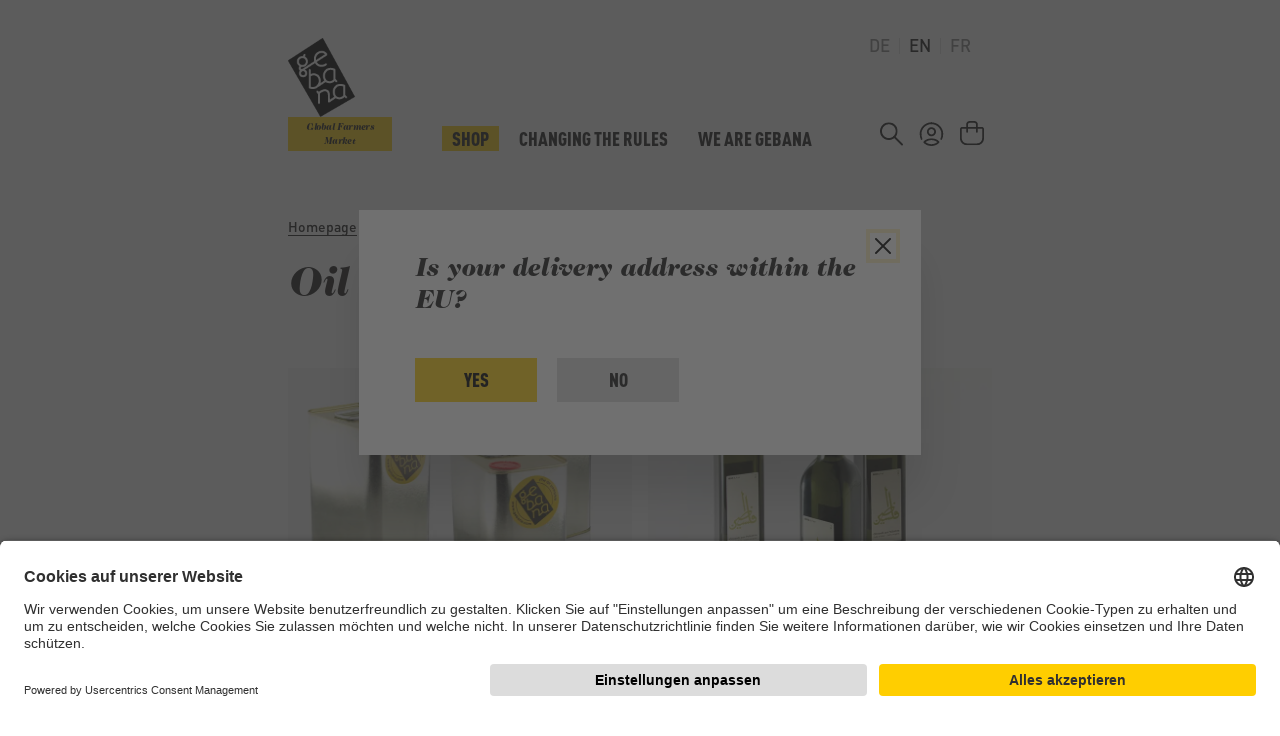

--- FILE ---
content_type: text/html; charset=UTF-8
request_url: https://www.gebana.com/eu-en/Shop/Pantry/Oil-vinegar
body_size: 20318
content:

<!DOCTYPE html>



<html lang="en-DE"
      itemscope="itemscope"
      >

                            
    <head>
        
                                    <meta charset="utf-8">
            
                            <meta name="viewport"
                      content="width=device-width, initial-scale=1, shrink-to-fit=no">
            
                                <meta name="author"
                      content="">
                <meta name="robots"
                      content="index,follow">
                <meta name="revisit-after"
                      content="15 days">
                <meta name="keywords"
                      content="">
                <meta name="description"
                      content="We act differently, you shop differently! We deliver organic Oil &amp; Vinegar from the farm directly to your home ✓ Sustainable ✓ gebana.com">
            

                    <meta name="p:domain_verify" content="a4f6e353bb6a9b710efc608027b7ec98"/>
    
                    
                        <meta property="og:type" content="website"/>
        
                    <meta property="og:site_name" content="gebana EU"/>
        
                    <meta property="og:url" content="https://www.gebana.com/eu-en/Shop/Pantry/Oil-Vinegar"/>
        
                                    <meta property="og:title" content="Buy organic Oil &amp; Vinegar online · ##shopName##"/>
                    
                                    <meta property="og:description" content="We act differently, you shop differently! We deliver organic Oil &amp; Vinegar from the farm directly to your home ✓ Sustainable ✓ gebana.com"/>
                    
                                    <meta property="og:image" content="https://azswnst1jzu545.blob.core.windows.net/azswnsc1jzu547/media/63/30/a9/1699435415/Logo_Box_Webshop_Desktop.png?width=3000"/>
                    
                    <meta name="twitter:card" content="website"/>
        
                    <meta name="twitter:site" content="gebana EU"/>
        
                                    <meta property="twitter:title" content="Buy organic Oil &amp; Vinegar online · gebana EU"/>
                    
                                    <meta property="twitter:description" content="We act differently, you shop differently! We deliver organic Oil &amp; Vinegar from the farm directly to your home ✓ Sustainable ✓ gebana.com"/>
                    
                                    <meta property="twitter:image" content="https://azswnst1jzu545.blob.core.windows.net/azswnsc1jzu547/media/63/30/a9/1699435415/Logo_Box_Webshop_Desktop.png?width=3000"/>
                        
                            <meta 
                      content="gebana EU">
                <meta 
                      content="">
                <meta 
                      content="true">
                <meta 
                      content="https://azswnst1jzu545.blob.core.windows.net/azswnsc1jzu547/media/63/30/a9/1699435415/Logo_Box_Webshop_Desktop.png?width=3000">
            
                                            

            <link rel="alternate" hreflang="en-DE" href="https://www.gebana.com/eu-en/Shop/Pantry/Oil-Vinegar"/>
            <link rel="alternate" hreflang="de-DE" href="https://www.gebana.com/eu-de/Shop/Vorrat/OEl-Essig"/>
            <link rel="alternate" hreflang="fr-FR" href="https://www.gebana.com/eu-fr/Boutique/Reserves/Huile-vinaigre"/>
            <link rel="alternate" hreflang="x-default" href="https://www.gebana.com/ch-de/Shop/Vorrat/OEl-Essig"/>
            <link rel="alternate" hreflang="de-CH" href="https://www.gebana.com/ch-de/Shop/Vorrat/OEl-Essig"/>
            <link rel="alternate" hreflang="fr-CH" href="https://www.gebana.com/ch-fr/Boutique/Reserves/Huile-vinaigre"/>
            

                
                    <script type="application/ld+json">
            [{"@context":"https:\/\/schema.org","@type":"BreadcrumbList","itemListElement":[{"@type":"ListItem","position":1,"name":"Shop","item":"https:\/\/www.gebana.com\/eu-en\/navigation\/e125e5cf3b01486eb42f9fe093446ea9"},{"@type":"ListItem","position":2,"name":"Pantry","item":"https:\/\/www.gebana.com\/eu-en\/Shop\/Pantry"},{"@type":"ListItem","position":3,"name":"Oil & Vinegar","item":"https:\/\/www.gebana.com\/eu-en\/Shop\/Pantry\/Oil-Vinegar"}]}]
        </script>
            

                    <link rel="shortcut icon"
                  href="https://azswnst1jzu545.blob.core.windows.net/azswnsc1jzu547/media/5b/fd/10/1686323670/Logo Gebana.png?width=3000">
        
                            
        <link rel="canonical" href="https://www.gebana.com/eu-en/Shop/Pantry/Oil-Vinegar" />
            <title >Buy organic Oil &amp; Vinegar online · gebana EU</title>

                                                                                    <link rel="stylesheet"
                      href="https://azswnst1jzu545.blob.core.windows.net/azswnsc1jzu547/theme/b416446a58720db64d0ef020e2fbdf33/css/all.css?1763535045">
                                    
    

            <style>[data-ies-lazy-loading]{background-image: url('data:image/svg+xml;charset=UTF-8,                    <!-- By Sam Herbert (@sherb), for everyone. More @ http://goo.gl/7AJzbL --><svg width="55" height="80" viewBox="0 0 55 80" xmlns="http://www.w3.org/2000/svg" fill="%23000000"><g transform="matrix(1 0 0 -1 0 80)"><rect width="10" height="20" rx="3"><animate attributeName="height"                  begin="0s" dur="4.3s"                  values="20;45;57;80;64;32;66;45;64;23;66;13;64;56;34;34;2;23;76;79;20" calcMode="linear"                  repeatCount="indefinite" /></rect><rect x="15" width="10" height="80" rx="3"><animate attributeName="height"                  begin="0s" dur="2s"                  values="80;55;33;5;75;23;73;33;12;14;60;80" calcMode="linear"                  repeatCount="indefinite" /></rect><rect x="30" width="10" height="50" rx="3"><animate attributeName="height"                  begin="0s" dur="1.4s"                  values="50;34;78;23;56;23;34;76;80;54;21;50" calcMode="linear"                  repeatCount="indefinite" /></rect><rect x="45" width="10" height="30" rx="3"><animate attributeName="height"                  begin="0s" dur="2s"                  values="30;45;13;80;56;72;45;76;34;23;67;30" calcMode="linear"                  repeatCount="indefinite" /></rect></g></svg>                 ');}</style><script type="text/javascript">function onIesLazyLoaded(img) {img.removeAttribute('data-ies-lazy-loading');}</script>    

    
            <link rel="stylesheet" href="https://azswnst1jzu545.blob.core.windows.net/azswnsc1jzu547/bundles/moorlfoundation/storefront/css/animate.css?1742795517">
    
    
            <style>
            :root {
                --moorl-advanced-search-width: 600px;
            }
        </style>
    
                        <script>
        window.features = {"V6_5_0_0":true,"v6.5.0.0":true,"V6_6_0_0":false,"v6.6.0.0":false,"V6_7_0_0":false,"v6.7.0.0":false,"VUE3":false,"vue3":false,"JOIN_FILTER":false,"join.filter":false,"MEDIA_PATH":false,"media.path":false,"ES_MULTILINGUAL_INDEX":false,"es.multilingual.index":false,"STOCK_HANDLING":false,"stock.handling":false,"ASYNC_THEME_COMPILATION":false,"async.theme.compilation":false,"FEATURE_SWAGCMSEXTENSIONS_1":true,"feature.swagcmsextensions.1":true,"FEATURE_SWAGCMSEXTENSIONS_2":true,"feature.swagcmsextensions.2":true,"FEATURE_SWAGCMSEXTENSIONS_8":true,"feature.swagcmsextensions.8":true,"FEATURE_SWAGCMSEXTENSIONS_63":true,"feature.swagcmsextensions.63":true};
    </script>
        
                    
                                <div      data-datalayer-init="true"
              data-datalayer-init-options="{&quot;url&quot;:&quot;\/eu-en\/novu\/data-layer-init&quot;}"></div>
    <script

    >
        dataLayer = window.dataLayer || [];
        // Clear the previous ecommerce object
        dataLayer.push({ ecommerce: null });
        // Push regular datalayer
        dataLayer.push({"pageTitle":"Buy organic Oil & Vinegar online \u00b7 gebana EU","pageSubCategory":"","pageCategoryID":"ad41fe26971f4825b083feacf0e762b9","pageSubCategoryID":"","pageCountryCode":"en-GB","pageLanguageCode":"English","pageVersion":1,"pageTestVariation":"1","pageValue":1,"pageAttributes":"1","pageCategory":"Navigation"});
                // Push new GA4 tags
        dataLayer.push({"event":"view_item_list","ecommerce":{"currency":"EUR","items":[{"item_name":"Oliven\u00f6l Vergine","item_id":"1021936","price":91,"item_brand":"","index":1,"quantity":1,"item_list_name":"Category","item_list_id":"Oil & Vinegar","item_variant":"Palestine 3 l Organic"},{"item_name":"Oliven\u00f6l Vergine","item_id":"1021987","price":21,"item_brand":"","index":2,"quantity":1,"item_list_name":"Category","item_list_id":"Oil & Vinegar","item_variant":"Palestine 0.5 l Organic"},{"item_name":"Oliven\u00f6l Extra Vergine","item_id":"1022010","price":129,"item_brand":"","index":3,"quantity":1,"item_list_name":"Category","item_list_id":"Oil & Vinegar","item_variant":"Greece 5 l Organic"},{"item_name":"Aceto Balsamico di Modena I.G.P.","item_id":"1018959","price":36,"item_brand":"","index":4,"quantity":1,"item_list_name":"Category","item_list_id":"Oil & Vinegar","item_variant":"Italy 3 l Organic"},{"item_name":"Kokos\u00f6l","item_id":"1014440","price":45,"item_brand":"","index":5,"quantity":1,"item_list_name":"Category","item_list_id":"Oil & Vinegar","item_variant":"Philippines 2.5 l Organic"},{"item_name":"Condimento Bianco","item_id":"1021294","price":36,"item_brand":"","index":6,"quantity":1,"item_list_name":"Category","item_list_id":"Oil & Vinegar","item_variant":"Italy 3 l Organic"},{"item_name":"Geschenkset Pal\u00e4stina","item_id":"1022265","price":30,"item_brand":"","index":7,"quantity":1,"item_list_name":"Category","item_list_id":"Oil & Vinegar","item_variant":"Palestine 0.5 l Organic"}]}});
                            var google_tag_params = {"ecomm_pagetype":"category","ecomm_pcat":["\u00d6l & Essig"],"ecomm_prodid":["1021936","1021987","1022010","1018959","1014440","1021294","1022265"]};
            dataLayer.push ({
                'event':'remarketingTriggered',
                'google_tag_params': window.google_tag_params
            });
                    </script>
            
                        
                        <script>(function(w,d,s,l,i){w[l]=w[l]||[];w[l].push({'gtm.start':
                            new Date().getTime(),event:'gtm.js'});var f=d.getElementsByTagName(s)[0],
                        j=d.createElement(s),dl=l!='dataLayer'?'&l='+l:'';j.async=true;j.src=
                        'https://www.googletagmanager.com/gtm.js?id='+i+dl;f.parentNode.insertBefore(j,f);
                    })(window,document,'script','dataLayer','GTM-W48JL5N');</script>
                        
            

                            <script>
            window.dataLayer = window.dataLayer || [];
            function gtag() { dataLayer.push(arguments); }

            (() => {
                const analyticsStorageEnabled = document.cookie.split(';').some((item) => item.trim().includes('novuAllowGtmTracking=1'));
                const adsEnabled = document.cookie.split(';').some((item) => item.trim().includes('google-ads-enabled=1'));

                // Always set a default consent for consent mode v2
                gtag('consent', 'default', {
                    'ad_user_data': adsEnabled ? 'granted' : 'denied',
                    'ad_storage': adsEnabled ? 'granted' : 'denied',
                    'ad_personalization': adsEnabled ? 'granted' : 'denied',
                    'analytics_storage': analyticsStorageEnabled ? 'granted' : 'denied'
                });
            })();
        </script>
            


            <link rel="preconnect" href="//app.usercentrics.eu">
        <link rel="preconnect" href="//api.usercentrics.eu">

                    <link rel="preload" href="//app.usercentrics.eu/browser-ui/latest/loader.js" as="script">
        
        
                    <script id="usercentrics-cmp" src="//app.usercentrics.eu/browser-ui/latest/loader.js"
                    data-language="de"
                    data-settings-id="kdfqQBZh3bOZta"
                    data-tcf-enabled></script>
        
        
    

                                            <!-- Pinterest Tag -->
<script>
!function(e){if(!window.pintrk){window.pintrk = function () {
window.pintrk.queue.push(Array.prototype.slice.call(arguments))};var
  n=window.pintrk;n.queue=[],n.version="3.0";var
  t=document.createElement("script");t.async=!0,t.src=e;var
  r=document.getElementsByTagName("script")[0];
  r.parentNode.insertBefore(t,r)}}("https://s.pinimg.com/ct/core.js");
pintrk('load', '2612616504559', {em: ''});
pintrk('page');
</script>
<noscript>
<img height="1" width="1" style="display:none;" alt=""
  src="https://ct.pinterest.com/v3/?event=init&tid=2612616504559&pd[em]=&noscript=1" />
</noscript>
<!-- end Pinterest Tag -->
    


            <script>
            (function(d,s){
                var f=d.getElementsByTagName(s)[0],j=d.createElement(s);
                j.async=true;
                j.src='https://dl.gebana.com/js/40321053DE9C';
                f.parentNode.insertBefore(j,f);
            })(document,'script');
        </script>
    
            <script>
            
            window.breakpoints = {"xs":0,"sm":576,"md":768,"lg":992,"xl":1200,"xxl":1400};
        </script>
    
                                
            <script type="text/javascript"
                                src='https://www.google.com/recaptcha/api.js?render=6LcfKdkqAAAAAH_suonHhfeBXGyKRDq9NENFZwML'
                defer></script>
        <script>
                                        window.googleReCaptchaV3Active = true;
                    </script>
            

    
                
                                    <script>
                    window.useDefaultCookieConsent = true;
                </script>
                    
                                        <script>
                window.activeNavigationId = 'ad41fe26971f4825b083feacf0e762b9';
                window.router = {
                    'frontend.cart.offcanvas': '/eu-en/checkout/offcanvas',
                    'frontend.cookie.offcanvas': '/eu-en/cookie/offcanvas',
                    'frontend.checkout.finish.page': '/eu-en/checkout/finish',
                    'frontend.checkout.info': '/eu-en/widgets/checkout/info',
                    'frontend.menu.offcanvas': '/eu-en/widgets/menu/offcanvas',
                    'frontend.cms.page': '/eu-en/widgets/cms',
                    'frontend.cms.navigation.page': '/eu-en/widgets/cms/navigation',
                    'frontend.account.addressbook': '/eu-en/widgets/account/address-book',
                    'frontend.country.country-data': '/eu-en/country/country-state-data',
                    'frontend.app-system.generate-token': '/eu-en/app-system/Placeholder/generate-token',
                    };
                window.salesChannelId = '304a97e2a56d413e90b251d07b92fe63';
            </script>
        

        
    <script>
        window.router['widgets.swag.cmsExtensions.quickview'] = '/eu-en/swag/cms-extensions/quickview';
        window.router['widgets.swag.cmsExtensions.quickview.variant'] = '/eu-en/swag/cms-extensions/quickview/variant';
    </script>

    <script>
        window.router['flink.responsive-helper.cms-content'] = '/flink/responsive-helper/cms-content'
    </script>

                <script>
            
            window.breakpoints = {"xs":0,"sm":576,"md":768,"lg":992,"xl":1200,"xxl":1400};
        </script>
    
        
                        
                            <script>
                window.themeAssetsPublicPath = 'https://azswnst1jzu545.blob.core.windows.net/azswnsc1jzu547/theme/26af9e47d9984696b61dd15ac502f539/assets/';
            </script>
        
                                                                                                <script type="text/javascript" src="https://azswnst1jzu545.blob.core.windows.net/azswnsc1jzu547/theme/b416446a58720db64d0ef020e2fbdf33/js/all.js?1763535045" defer></script>
                                                            </head>

    <body class="is-ctl-navigation is-act-index has-listing-banner">

    
                
                
                                <noscript class="noscript-main">
                
                <div role="alert"
         class="alert alert-info alert-has-icon">
                                    
                
                

            <span class="icon icon-info">
                                        
            <svg xmlns="http://www.w3.org/2000/svg" xmlns:xlink="http://www.w3.org/1999/xlink" width="24" height="24" viewBox="0 0 24 24"><defs><path d="M12 7c.5523 0 1 .4477 1 1s-.4477 1-1 1-1-.4477-1-1 .4477-1 1-1zm1 9c0 .5523-.4477 1-1 1s-1-.4477-1-1v-5c0-.5523.4477-1 1-1s1 .4477 1 1v5zm11-4c0 6.6274-5.3726 12-12 12S0 18.6274 0 12 5.3726 0 12 0s12 5.3726 12 12zM12 2C6.4772 2 2 6.4772 2 12s4.4772 10 10 10 10-4.4772 10-10S17.5228 2 12 2z" id="icons-default-info" /></defs><use xlink:href="#icons-default-info" fill="#758CA3" fill-rule="evenodd" /></svg>
        </span>
                
                    <div class="alert-content-container">
                                                    
                                    <div class="alert-content">
                                                    To be able to use the full range of Shopware 6, we recommend activating Javascript in your browser.
                                            </div>
                
                                                                </div>
            </div>

                </noscript>
        
    
    <!-- Google Tag Manager Noscript -->
            <noscript class="noscript-gtm">
            <iframe src="https://www.googletagmanager.com/ns.html?id=GTM-W48JL5N"
                    height="0"
                    width="0"
                    style="display:none;visibility:hidden">
            </iframe>
        </noscript>
        <!-- End Google Tag Manager Noscript -->

            <header class="header-main">
        <div class="header-wrapper">
                                                <div class="container">
                                        <div class="top-bar d-none d-md-block">
        <nav class="top-bar-nav">
                                                             
            <div class="top-bar-nav-item top-bar-language">
                            <form method="post"
                      action="/eu-en/checkout/language"
                      class="language-form"
                      data-form-auto-submit="true">

                                
    <div class="languages-menu">
                    <div class="top-bar-list">
                                    <div class="top-bar-list-item "
                         title="">
                                                                                                                                                                    <label class="top-bar-list-label"
                                   for="top-bar-2fbb5fe2e29a4d70aa5854ce7ce3e20b">
                                <input id="top-bar-2fbb5fe2e29a4d70aa5854ce7ce3e20b"
                                       class="top-bar-list-radio"
                                       value="2fbb5fe2e29a4d70aa5854ce7ce3e20b"
                                       name="languageId"
                                       type="radio"
                                    >
                                DE
                            </label>
                                            </div>
                                    <div class="top-bar-list-item  item-checked"
                         title="">
                                                                                                                                                                    <label class="top-bar-list-label"
                                   for="top-bar-454546846884480b8df894de1a3a6e0c">
                                <input id="top-bar-454546846884480b8df894de1a3a6e0c"
                                       class="top-bar-list-radio"
                                       value="454546846884480b8df894de1a3a6e0c"
                                       name="languageId"
                                       type="radio"
                                     checked>
                                EN
                            </label>
                                            </div>
                                    <div class="top-bar-list-item "
                         title="">
                                                                                                                                                                    <label class="top-bar-list-label"
                                   for="top-bar-0071f9b949f64fde8330d2f0adcecce0">
                                <input id="top-bar-0071f9b949f64fde8330d2f0adcecce0"
                                       class="top-bar-list-radio"
                                       value="0071f9b949f64fde8330d2f0adcecce0"
                                       name="languageId"
                                       type="radio"
                                    >
                                FR
                            </label>
                                            </div>
                            </div>
            </div>
    <input name="redirectTo" type="hidden" value="frontend.navigation.page"/>

            <input name="redirectParameters[_httpCache]" type="hidden" value="1">
            <input name="redirectParameters[navigationId]" type="hidden" value="ad41fe26971f4825b083feacf0e762b9">
                    </form>
                    </div>
                
            
            
                                </nav>
    </div>
    
              
     <div class="row align-items-center align-items-md-end header-row justify-content-between g-0">
                      <div class="col-auto header-logo-col">
                     <div class="header-logo-main">
                    <a class="header-logo-main-link"
               href="/eu-en/"
               title="Go to homepage">
                                        <picture class="header-logo-picture">
                                                                                        <source srcset="https://azswnst1jzu545.blob.core.windows.net/azswnsc1jzu547/media/dc/47/be/1699435415/Logo_Box_Webshop_Tablet.png?width=3000"
                                        media="(min-width: 768px) and (max-width: 991px)">
                                                    
                                                                                    <source srcset="https://azswnst1jzu545.blob.core.windows.net/azswnsc1jzu547/media/dc/47/be/1699435415/Logo_Box_Webshop_Tablet.png?width=3000"
                                        media="(max-width: 767px)">
                                                    
                                                                                    <img src="https://azswnst1jzu545.blob.core.windows.net/azswnsc1jzu547/media/63/30/a9/1699435415/Logo_Box_Webshop_Desktop.png?width=3000"
                                     alt="Go to homepage"
                                     class="img-fluid header-logo-main-img">
                                                                        </picture>
                
    <div class="logo-text en ">
        Global Farmers Market
    </div>
            </a>
            </div>
             </div>
         
                      <div class="col-md-auto d-none d-md-block position-static">
                 <div class="nav-main">
                                                              <div class="main-navigation"
         id="mainNavigation"
         data-flyout-menu="true">
                    <div class="container">
                                    <nav class="nav main-navigation-menu"
                        itemscope="itemscope"
                        >
                        
                                                                            
                            
    
                
                
                                    <div class="nav-link main-navigation-link-wrapper">
                    <a class="nav-link main-navigation-link active"
                       href="https://www.gebana.com/eu-en/"
                       
                       data-flyout-menu-trigger="e125e5cf3b01486eb42f9fe093446ea9"                                               title="Shop">
                        <div class="main-navigation-link-text">
                            <span >Shop</span>
                        </div>
                    </a>
                                            <div class="navigation-flyout"
                             data-flyout-menu-id="e125e5cf3b01486eb42f9fe093446ea9">
                            <button class="btn close-flyout-menu-icon">
                                <img src="https://azswnst1jzu545.blob.core.windows.net/azswnsc1jzu547/bundles/gebanatheme/storefront/img/close.svg?1713147647">
                            </button>
                            <div class="container">
                                            
            <div class="row navigation-flyout-content">
                <div class="col">
        <div class="navigation-flyout-categories">
                                                            
                    
    
    <div class="navigation-flyout-categories is-level-0">
                                            
                            <div class="navigation-flyout-col">
                                                                                               <a class="nav-item nav-link navigation-flyout-link is-level-0"
                               href="https://www.gebana.com/eu-en/Shop/Fruits-Vegetables"
                               
                                                              title="Fruits &amp; Vegetables">
                                <span >Fruits &amp; Vegetables</span>
                            </a>
                                            
                                                                                                                       
        
    
    <div class="navigation-flyout-categories is-level-1">
                                            
                            <div class="navigation-flyout-col">
                                                                                               <a class="nav-item nav-link navigation-flyout-link is-level-1"
                               href="https://www.gebana.com/eu-en/Shop/Fruits-Vegetables/Citrus-Fruits"
                               
                                                              title="Citrus Fruits">
                                <span >Citrus Fruits</span>
                            </a>
                                            
                                                                                                                       
        
    
    <div class="navigation-flyout-categories is-level-2">
            </div>
                                            
                                    </div>
                                                        
                            <div class="navigation-flyout-col">
                                                                                               <a class="nav-item nav-link navigation-flyout-link is-level-1"
                               href="https://www.gebana.com/eu-en/Shop/Fruits-Vegetables/Exotic-Fruits"
                               
                                                              title="Exotic Fruits">
                                <span >Exotic Fruits</span>
                            </a>
                                            
                                                                                                                       
        
    
    <div class="navigation-flyout-categories is-level-2">
            </div>
                                            
                                    </div>
                                                        
                            <div class="navigation-flyout-col">
                                                                                               <a class="nav-item nav-link navigation-flyout-link is-level-1"
                               href="https://www.gebana.com/eu-en/Shop/Fruits-Vegetables/Other-Fruits"
                               
                                                              title="Other Fruits">
                                <span >Other Fruits</span>
                            </a>
                                            
                                                                                                                       
        
    
    <div class="navigation-flyout-categories is-level-2">
            </div>
                                            
                                    </div>
                                                        
                            <div class="navigation-flyout-col">
                                                                                               <a class="nav-item nav-link navigation-flyout-link is-level-1"
                               href="https://www.gebana.com/eu-en/Shop/Fruits-Vegetables/Vegetables"
                               
                                                              title="Vegetables">
                                <span >Vegetables</span>
                            </a>
                                            
                                                                                                                       
        
    
    <div class="navigation-flyout-categories is-level-2">
            </div>
                                            
                                    </div>
                        </div>
                                            
                                    </div>
                                                        
                            <div class="navigation-flyout-col">
                                                                                               <a class="nav-item nav-link navigation-flyout-link is-level-0"
                               href="https://www.gebana.com/eu-en/Shop/Chocolate-Snacks"
                               
                                                              title="Chocolate &amp; Snacks">
                                <span >Chocolate &amp; Snacks</span>
                            </a>
                                            
                                                                                                                       
        
    
    <div class="navigation-flyout-categories is-level-1">
                                            
                            <div class="navigation-flyout-col">
                                                                                               <a class="nav-item nav-link navigation-flyout-link is-level-1"
                               href="https://www.gebana.com/eu-en/Shop/Chocolate-Snacks/Chocolate"
                               
                                                              title="Chocolate">
                                <span >Chocolate</span>
                            </a>
                                            
                                                                                                                       
        
    
    <div class="navigation-flyout-categories is-level-2">
            </div>
                                            
                                    </div>
                                                        
                            <div class="navigation-flyout-col">
                                                                                               <a class="nav-item nav-link navigation-flyout-link is-level-1"
                               href="https://www.gebana.com/eu-en/Shop/Chocolate-Snacks/Bars"
                               
                                                              title="Bars">
                                <span >Bars</span>
                            </a>
                                            
                                                                                                                       
        
    
    <div class="navigation-flyout-categories is-level-2">
            </div>
                                            
                                    </div>
                                                        
                            <div class="navigation-flyout-col">
                                                                                               <a class="nav-item nav-link navigation-flyout-link is-level-1"
                               href="https://www.gebana.com/eu-en/Shop/Chocolate-Snacks/Salty-Snacks"
                               
                                                              title="Salty Snacks">
                                <span >Salty Snacks</span>
                            </a>
                                            
                                                                                                                       
        
    
    <div class="navigation-flyout-categories is-level-2">
            </div>
                                            
                                    </div>
                        </div>
                                            
                                    </div>
                                                        
                            <div class="navigation-flyout-col">
                                                                                               <a class="nav-item nav-link navigation-flyout-link is-level-0"
                               href="https://www.gebana.com/eu-en/Shop/Nuts-Kernels"
                               
                                                              title="Nuts &amp; Kernels">
                                <span >Nuts &amp; Kernels</span>
                            </a>
                                            
                                                                                                                       
        
    
    <div class="navigation-flyout-categories is-level-1">
                                            
                            <div class="navigation-flyout-col">
                                                                                               <a class="nav-item nav-link navigation-flyout-link is-level-1"
                               href="https://www.gebana.com/eu-en/Shop/Nuts-Kernels/Cashews"
                               
                                                              title="Cashews">
                                <span >Cashews</span>
                            </a>
                                            
                                                                                                                       
        
    
    <div class="navigation-flyout-categories is-level-2">
            </div>
                                            
                                    </div>
                                                        
                            <div class="navigation-flyout-col">
                                                                                               <a class="nav-item nav-link navigation-flyout-link is-level-1"
                               href="https://www.gebana.com/eu-en/Shop/Nuts-Kernels/Hazelnuts"
                               
                                                              title="Hazelnuts">
                                <span >Hazelnuts</span>
                            </a>
                                            
                                                                                                                       
        
    
    <div class="navigation-flyout-categories is-level-2">
            </div>
                                            
                                    </div>
                                                        
                            <div class="navigation-flyout-col">
                                                                                               <a class="nav-item nav-link navigation-flyout-link is-level-1"
                               href="https://www.gebana.com/eu-en/Shop/Nuts-Kernels/Almonds"
                               
                                                              title="Almonds">
                                <span >Almonds</span>
                            </a>
                                            
                                                                                                                       
        
    
    <div class="navigation-flyout-categories is-level-2">
            </div>
                                            
                                    </div>
                                                        
                            <div class="navigation-flyout-col">
                                                                                               <a class="nav-item nav-link navigation-flyout-link is-level-1"
                               href="https://www.gebana.com/eu-en/Shop/Nuts-Kernels/Macadamia"
                               
                                                              title="Macadamia">
                                <span >Macadamia</span>
                            </a>
                                            
                                                                                                                       
        
    
    <div class="navigation-flyout-categories is-level-2">
            </div>
                                            
                                    </div>
                                                        
                            <div class="navigation-flyout-col">
                                                                                               <a class="nav-item nav-link navigation-flyout-link is-level-1"
                               href="https://www.gebana.com/eu-en/Shop/Nuts-Kernels/Brazil-nuts"
                               
                                                              title="Brazil nuts">
                                <span >Brazil nuts</span>
                            </a>
                                            
                                                                                                                       
        
    
    <div class="navigation-flyout-categories is-level-2">
            </div>
                                            
                                    </div>
                                                        
                            <div class="navigation-flyout-col">
                                                                                               <a class="nav-item nav-link navigation-flyout-link is-level-1"
                               href="https://www.gebana.com/eu-en/Shop/Nuts-Kernels/Pistachios"
                               
                                                              title="Pistachios">
                                <span >Pistachios</span>
                            </a>
                                            
                                                                                                                       
        
    
    <div class="navigation-flyout-categories is-level-2">
            </div>
                                            
                                    </div>
                                                        
                            <div class="navigation-flyout-col">
                                                                                               <a class="nav-item nav-link navigation-flyout-link is-level-1"
                               href="https://www.gebana.com/eu-en/Shop/Nuts-Kernels/Walnuts-Pecan-Nuts"
                               
                                                              title="Walnuts &amp; Pecan Nuts">
                                <span >Walnuts &amp; Pecan Nuts</span>
                            </a>
                                            
                                                                                                                       
        
    
    <div class="navigation-flyout-categories is-level-2">
            </div>
                                            
                                    </div>
                                                        
                            <div class="navigation-flyout-col">
                                                                                               <a class="nav-item nav-link navigation-flyout-link is-level-1"
                               href="https://www.gebana.com/eu-en/Shop/Nuts-Kernels/Nut-Mix"
                               
                                                              title="Nut Mix">
                                <span >Nut Mix</span>
                            </a>
                                            
                                                                                                                       
        
    
    <div class="navigation-flyout-categories is-level-2">
            </div>
                                            
                                    </div>
                                                        
                            <div class="navigation-flyout-col">
                                                                                               <a class="nav-item nav-link navigation-flyout-link is-level-1"
                               href="https://www.gebana.com/eu-en/Shop/Nuts-Kernels/Other-Nuts-Seeds"
                               
                                                              title="Other Nuts &amp; Seeds">
                                <span >Other Nuts &amp; Seeds</span>
                            </a>
                                            
                                                                                                                       
        
    
    <div class="navigation-flyout-categories is-level-2">
            </div>
                                            
                                    </div>
                        </div>
                                            
                                    </div>
                                                        
                            <div class="navigation-flyout-col">
                                                                                               <a class="nav-item nav-link navigation-flyout-link is-level-0"
                               href="https://www.gebana.com/eu-en/Shop/Dried-fruit"
                               
                                                              title="Dried fruit">
                                <span >Dried fruit</span>
                            </a>
                                            
                                                                                                                       
        
    
    <div class="navigation-flyout-categories is-level-1">
                                            
                            <div class="navigation-flyout-col">
                                                                                               <a class="nav-item nav-link navigation-flyout-link is-level-1"
                               href="https://www.gebana.com/eu-en/Shop/Dried-fruit/Mangos"
                               
                                                              title="Mangos">
                                <span >Mangos</span>
                            </a>
                                            
                                                                                                                       
        
    
    <div class="navigation-flyout-categories is-level-2">
            </div>
                                            
                                    </div>
                                                        
                            <div class="navigation-flyout-col">
                                                                                               <a class="nav-item nav-link navigation-flyout-link is-level-1"
                               href="https://www.gebana.com/eu-en/Shop/Dried-fruit/Dates"
                               
                                                              title="Dates">
                                <span >Dates</span>
                            </a>
                                            
                                                                                                                       
        
    
    <div class="navigation-flyout-categories is-level-2">
            </div>
                                            
                                    </div>
                                                        
                            <div class="navigation-flyout-col">
                                                                                               <a class="nav-item nav-link navigation-flyout-link is-level-1"
                               href="https://www.gebana.com/eu-en/Shop/Dried-fruit/Figs"
                               
                                                              title="Figs">
                                <span >Figs</span>
                            </a>
                                            
                                                                                                                       
        
    
    <div class="navigation-flyout-categories is-level-2">
            </div>
                                            
                                    </div>
                                                        
                            <div class="navigation-flyout-col">
                                                                                               <a class="nav-item nav-link navigation-flyout-link is-level-1"
                               href="https://www.gebana.com/eu-en/Shop/Dried-fruit/Raisins"
                               
                                                              title="Raisins">
                                <span >Raisins</span>
                            </a>
                                            
                                                                                                                       
        
    
    <div class="navigation-flyout-categories is-level-2">
            </div>
                                            
                                    </div>
                                                        
                            <div class="navigation-flyout-col">
                                                                                               <a class="nav-item nav-link navigation-flyout-link is-level-1"
                               href="https://www.gebana.com/eu-en/Shop/Dried-fruit/Pineapple"
                               
                                                              title="Pineapple">
                                <span >Pineapple</span>
                            </a>
                                            
                                                                                                                       
        
    
    <div class="navigation-flyout-categories is-level-2">
            </div>
                                            
                                    </div>
                                                        
                            <div class="navigation-flyout-col">
                                                                                               <a class="nav-item nav-link navigation-flyout-link is-level-1"
                               href="https://www.gebana.com/eu-en/Shop/Dried-fruit/Apricots"
                               
                                                              title="Apricots">
                                <span >Apricots</span>
                            </a>
                                            
                                                                                                                       
        
    
    <div class="navigation-flyout-categories is-level-2">
            </div>
                                            
                                    </div>
                                                        
                            <div class="navigation-flyout-col">
                                                                                               <a class="nav-item nav-link navigation-flyout-link is-level-1"
                               href="https://www.gebana.com/eu-en/Shop/Dried-fruit/Prunes"
                               
                                                              title="Prunes">
                                <span >Prunes</span>
                            </a>
                                            
                                                                                                                       
        
    
    <div class="navigation-flyout-categories is-level-2">
            </div>
                                            
                                    </div>
                                                        
                            <div class="navigation-flyout-col">
                                                                                               <a class="nav-item nav-link navigation-flyout-link is-level-1"
                               href="https://www.gebana.com/eu-en/Shop/Dried-fruit/Fruit-Mix"
                               
                                                              title="Fruit Mix">
                                <span >Fruit Mix</span>
                            </a>
                                            
                                                                                                                       
        
    
    <div class="navigation-flyout-categories is-level-2">
            </div>
                                            
                                    </div>
                                                        
                            <div class="navigation-flyout-col">
                                                                                               <a class="nav-item nav-link navigation-flyout-link is-level-1"
                               href="https://www.gebana.com/eu-en/Shop/Dried-fruit/Other-Dried-Fruits"
                               
                                                              title="Other Dried Fruits">
                                <span >Other Dried Fruits</span>
                            </a>
                                            
                                                                                                                       
        
    
    <div class="navigation-flyout-categories is-level-2">
            </div>
                                            
                                    </div>
                        </div>
                                            
                                    </div>
                                                        
                            <div class="navigation-flyout-col">
                                                                                               <a class="nav-item nav-link navigation-flyout-link is-level-0 active"
                               href="https://www.gebana.com/eu-en/Shop/Pantry"
                               
                                                              title="Pantry">
                                <span >Pantry</span>
                            </a>
                                            
                                                                                                                       
        
    
    <div class="navigation-flyout-categories is-level-1">
                                            
                            <div class="navigation-flyout-col">
                                                                                               <a class="nav-item nav-link navigation-flyout-link is-level-1 active"
                               href="https://www.gebana.com/eu-en/Shop/Pantry/Oil-Vinegar"
                               
                                                              title="Oil &amp; Vinegar">
                                <span >Oil &amp; Vinegar</span>
                            </a>
                                            
                                                                                                                       
        
    
    <div class="navigation-flyout-categories is-level-2">
            </div>
                                            
                                    </div>
                                                        
                            <div class="navigation-flyout-col">
                                                                                               <a class="nav-item nav-link navigation-flyout-link is-level-1"
                               href="https://www.gebana.com/eu-en/Shop/Pantry/Passata-Pelati"
                               
                                                              title="Passata &amp; Pelati">
                                <span >Passata &amp; Pelati</span>
                            </a>
                                            
                                                                                                                       
        
    
    <div class="navigation-flyout-categories is-level-2">
            </div>
                                            
                                    </div>
                                                        
                            <div class="navigation-flyout-col">
                                                                                               <a class="nav-item nav-link navigation-flyout-link is-level-1"
                               href="https://www.gebana.com/eu-en/Shop/Pantry/Pasta"
                               
                                                              title="Pasta">
                                <span >Pasta</span>
                            </a>
                                            
                                                                                                                       
        
    
    <div class="navigation-flyout-categories is-level-2">
            </div>
                                            
                                    </div>
                                                        
                            <div class="navigation-flyout-col">
                                                                                               <a class="nav-item nav-link navigation-flyout-link is-level-1"
                               href="https://www.gebana.com/eu-en/Shop/Pantry/Spreads-Nut-Butter"
                               
                                                              title="Spreads &amp; Nut Butter">
                                <span >Spreads &amp; Nut Butter</span>
                            </a>
                                            
                                                                                                                       
        
    
    <div class="navigation-flyout-categories is-level-2">
            </div>
                                            
                                    </div>
                                                        
                            <div class="navigation-flyout-col">
                                                                                               <a class="nav-item nav-link navigation-flyout-link is-level-1"
                               href="https://www.gebana.com/eu-en/Shop/Pantry/Rice-Grains"
                               
                                                              title="Rice &amp; Grains">
                                <span >Rice &amp; Grains</span>
                            </a>
                                            
                                                                                                                       
        
    
    <div class="navigation-flyout-categories is-level-2">
            </div>
                                            
                                    </div>
                                                        
                            <div class="navigation-flyout-col">
                                                                                               <a class="nav-item nav-link navigation-flyout-link is-level-1"
                               href="https://www.gebana.com/eu-en/Shop/Pantry/Pulses"
                               
                                                              title="Pulses">
                                <span >Pulses</span>
                            </a>
                                            
                                                                                                                       
        
    
    <div class="navigation-flyout-categories is-level-2">
            </div>
                                            
                                    </div>
                                                        
                            <div class="navigation-flyout-col">
                                                                                               <a class="nav-item nav-link navigation-flyout-link is-level-1"
                               href="https://www.gebana.com/eu-en/Shop/Pantry/Muesli-Flakes"
                               
                                                              title="Muesli &amp; Flakes">
                                <span >Muesli &amp; Flakes</span>
                            </a>
                                            
                                                                                                                       
        
    
    <div class="navigation-flyout-categories is-level-2">
            </div>
                                            
                                    </div>
                                                        
                            <div class="navigation-flyout-col">
                                                                                               <a class="nav-item nav-link navigation-flyout-link is-level-1"
                               href="https://www.gebana.com/eu-en/Shop/Pantry/Flour-Sugar-Cocoa"
                               
                                                              title="Flour, Sugar &amp; Cocoa">
                                <span >Flour, Sugar &amp; Cocoa</span>
                            </a>
                                            
                                                                                                                       
        
    
    <div class="navigation-flyout-categories is-level-2">
            </div>
                                            
                                    </div>
                                                        
                            <div class="navigation-flyout-col">
                                                                                               <a class="nav-item nav-link navigation-flyout-link is-level-1"
                               href="https://www.gebana.com/eu-en/Shop/Pantry/Preserves-Canned-Goods"
                               
                                                              title="Preserves &amp; Canned Goods">
                                <span >Preserves &amp; Canned Goods</span>
                            </a>
                                            
                                                                                                                       
        
    
    <div class="navigation-flyout-categories is-level-2">
            </div>
                                            
                                    </div>
                                                        
                            <div class="navigation-flyout-col">
                                                                                               <a class="nav-item nav-link navigation-flyout-link is-level-1"
                               href="https://www.gebana.com/eu-en/Shop/Pantry/Spices"
                               
                                                              title="Spices">
                                <span >Spices</span>
                            </a>
                                            
                                                                                                                       
        
    
    <div class="navigation-flyout-categories is-level-2">
            </div>
                                            
                                    </div>
                        </div>
                                            
                                    </div>
                                                        
                            <div class="navigation-flyout-col">
                                                                                               <a class="nav-item nav-link navigation-flyout-link is-level-0"
                               href="https://www.gebana.com/eu-en/Shop/Beverages"
                               
                                                              title="Beverages">
                                <span >Beverages</span>
                            </a>
                                            
                                                                                                                       
        
    
    <div class="navigation-flyout-categories is-level-1">
                                            
                            <div class="navigation-flyout-col">
                                                                                               <a class="nav-item nav-link navigation-flyout-link is-level-1"
                               href="https://www.gebana.com/eu-en/Shop/Beverages/Coffee"
                               
                                                              title="Coffee">
                                <span >Coffee</span>
                            </a>
                                            
                                                                                                                       
        
    
    <div class="navigation-flyout-categories is-level-2">
            </div>
                                            
                                    </div>
                                                        
                            <div class="navigation-flyout-col">
                                                                                               <a class="nav-item nav-link navigation-flyout-link is-level-1"
                               href="https://www.gebana.com/eu-en/Shop/Beverages/Tea"
                               
                                                              title="Tea">
                                <span >Tea</span>
                            </a>
                                            
                                                                                                                       
        
    
    <div class="navigation-flyout-categories is-level-2">
            </div>
                                            
                                    </div>
                                                        
                            <div class="navigation-flyout-col">
                                                                                               <a class="nav-item nav-link navigation-flyout-link is-level-1"
                               href="https://www.gebana.com/eu-en/Shop/Beverages/Juice"
                               
                                                              title="Juice">
                                <span >Juice</span>
                            </a>
                                            
                                                                                                                       
        
    
    <div class="navigation-flyout-categories is-level-2">
            </div>
                                            
                                    </div>
                        </div>
                                            
                                    </div>
                                                        
                            <div class="navigation-flyout-col">
                                                                                               <a class="nav-item nav-link navigation-flyout-link is-level-0"
                               href="https://www.gebana.com/eu-en/Shop/Gifts-Storage"
                               
                                                              title="Gifts &amp; Storage">
                                <span >Gifts &amp; Storage</span>
                            </a>
                                            
                                                                                                                       
        
    
    <div class="navigation-flyout-categories is-level-1">
                                            
                            <div class="navigation-flyout-col">
                                                                                               <a class="nav-item nav-link navigation-flyout-link is-level-1"
                               href="https://www.gebana.com/eu-en/Shop/Gifts-Storage/Gift-Sets"
                               
                                                              title="Gift Sets">
                                <span >Gift Sets</span>
                            </a>
                                            
                                                                                                                       
        
    
    <div class="navigation-flyout-categories is-level-2">
            </div>
                                            
                                    </div>
                                                        
                            <div class="navigation-flyout-col">
                                                                                               <a class="nav-item nav-link navigation-flyout-link is-level-1"
                               href="https://www.gebana.com/eu-en/Shop/Gifts-Storage/Gift-Voucher"
                               
                                                              title="Gift Voucher">
                                <span >Gift Voucher</span>
                            </a>
                                            
                                                                                                                       
        
    
    <div class="navigation-flyout-categories is-level-2">
            </div>
                                            
                                    </div>
                                                        
                            <div class="navigation-flyout-col">
                                                                                               <a class="nav-item nav-link navigation-flyout-link is-level-1"
                               href="https://www.gebana.com/eu-en/Shop/Gifts-Storage/Food-Storage"
                               
                                                              title="Food Storage">
                                <span >Food Storage</span>
                            </a>
                                            
                                                                                                                       
        
    
    <div class="navigation-flyout-categories is-level-2">
            </div>
                                            
                                    </div>
                        </div>
                                            
                                    </div>
                                                        
                            <div class="navigation-flyout-col">
                                                                                               <a class="nav-item nav-link navigation-flyout-link is-level-0"
                               href="https://www.gebana.com/eu-en/Shop/Promotions-Discounts"
                               
                                                              title="Promotions &amp; Discounts">
                                <span >Promotions &amp; Discounts</span>
                            </a>
                                            
                                                                                                                       
        
    
    <div class="navigation-flyout-categories is-level-1">
            </div>
                                            
                                    </div>
                                                        
                            <div class="navigation-flyout-col">
                                                                                               <a class="nav-item nav-link navigation-flyout-link is-level-0"
                               href="https://www.gebana.com/eu-en/Shop/New-Products"
                               
                                                              title="New Products">
                                <span >New Products</span>
                            </a>
                                            
                                                                                                                       
        
    
    <div class="navigation-flyout-categories is-level-1">
            </div>
                                            
                                    </div>
                        </div>
                        
                    </div>
    </div>

                    </div>
                                </div>
                        </div>
                                    </div>
                        
                
                
                                    <div class="nav-link main-navigation-link-wrapper">
                    <a class="nav-link main-navigation-link"
                       href="https://www.gebana.com/eu-en/Changing-the-rules"
                       
                       data-flyout-menu-trigger="04dc0a7207cf42a3a81ef4f8d87025a0"                                               title="Changing the rules">
                        <div class="main-navigation-link-text">
                            <span >Changing the rules</span>
                        </div>
                    </a>
                                            <div class="navigation-flyout"
                             data-flyout-menu-id="04dc0a7207cf42a3a81ef4f8d87025a0">
                            <button class="btn close-flyout-menu-icon">
                                <img src="https://azswnst1jzu545.blob.core.windows.net/azswnsc1jzu547/bundles/gebanatheme/storefront/img/close.svg?1713147647">
                            </button>
                            <div class="container">
                                            
            <div class="row navigation-flyout-content">
                <div class="col">
        <div class="navigation-flyout-categories">
                                                            
                    
    
    <div class="navigation-flyout-categories is-level-0">
                                            
                            <div class="navigation-flyout-col">
                                                                                               <a class="nav-item nav-link navigation-flyout-link is-level-0"
                               href="https://www.gebana.com/eu-en/Changing-the-rules"
                               
                                                              title="Changing the Rules">
                                <span >Changing the Rules</span>
                            </a>
                                            
                                                                                                                       
        
    
    <div class="navigation-flyout-categories is-level-1">
            </div>
                                            
                                    </div>
                                                        
                            <div class="navigation-flyout-col">
                                                                                               <div class="nav-item nav-link navigation-flyout-link is-level-0"
                                 title="We trade differently">
                                <span >We trade differently</span>
                            </div>
                                            
                                                                                                                       
        
    
    <div class="navigation-flyout-categories is-level-1">
                                            
                            <div class="navigation-flyout-col">
                                                                                               <a class="nav-item nav-link navigation-flyout-link is-level-1"
                               href="https://www.gebana.com/eu-en/Changing-the-rules/We-trade-differently/We-create-impact"
                               
                                                              title="We create impact">
                                <span >We create impact</span>
                            </a>
                                            
                                                                                                                       
        
    
    <div class="navigation-flyout-categories is-level-2">
            </div>
                                            
                                    </div>
                                                        
                            <div class="navigation-flyout-col">
                                                                                               <a class="nav-item nav-link navigation-flyout-link is-level-1"
                               href="https://www.gebana.com/eu-en/Changing-the-rules/We-trade-differently/We-share"
                               
                                                              title="We share">
                                <span >We share</span>
                            </a>
                                            
                                                                                                                       
        
    
    <div class="navigation-flyout-categories is-level-2">
            </div>
                                            
                                    </div>
                                                        
                            <div class="navigation-flyout-col">
                                                                                               <a class="nav-item nav-link navigation-flyout-link is-level-1"
                               href="https://www.gebana.com/eu-en/new-cashew-factory-burkina-faso"
                               
                                                              title="We take high risks ">
                                <span >We take high risks </span>
                            </a>
                                            
                                                                                                                       
        
    
    <div class="navigation-flyout-categories is-level-2">
            </div>
                                            
                                    </div>
                        </div>
                                            
                                    </div>
                                                        
                            <div class="navigation-flyout-col">
                                                                                               <div class="nav-item nav-link navigation-flyout-link is-level-0"
                                 title="You buy differently">
                                <span >You buy differently</span>
                            </div>
                                            
                                                                                                                       
        
    
    <div class="navigation-flyout-categories is-level-1">
                                            
                            <div class="navigation-flyout-col">
                                                                                               <a class="nav-item nav-link navigation-flyout-link is-level-1"
                               href="https://www.gebana.com/eu-en/Changing-the-rules/You-buy-differently/Buy-in-bulk"
                               
                                                              title="Buy in bulk">
                                <span >Buy in bulk</span>
                            </a>
                                            
                                                                                                                       
        
    
    <div class="navigation-flyout-categories is-level-2">
            </div>
                                            
                                    </div>
                                                        
                            <div class="navigation-flyout-col">
                                                                                               <a class="nav-item nav-link navigation-flyout-link is-level-1"
                               href="https://www.gebana.com/eu-en/Changing-the-rules/You-buy-differently/Buy-seasonally"
                               
                                                              title="Buy seasonally">
                                <span >Buy seasonally</span>
                            </a>
                                            
                                                                                                                       
        
    
    <div class="navigation-flyout-categories is-level-2">
            </div>
                                            
                                    </div>
                                                        
                            <div class="navigation-flyout-col">
                                                                                               <a class="nav-item nav-link navigation-flyout-link is-level-1"
                               href="https://www.gebana.com/en/blog-en/category/recipes/"
                               
                               target="_blank"
                                   rel="noopener noreferrer"                                                              title="Recipes">
                                <span >Recipes</span>
                            </a>
                                            
                                                                                                                       
        
    
    <div class="navigation-flyout-categories is-level-2">
            </div>
                                            
                                    </div>
                        </div>
                                            
                                    </div>
                                                        
                            <div class="navigation-flyout-col">
                                                                                               <a class="nav-item nav-link navigation-flyout-link is-level-0"
                               href="https://www.gebana.com/eu-en/platform-crowd-projects-end"
                               
                                                              title="Crowd Projects">
                                <span >Crowd Projects</span>
                            </a>
                                            
                                                                                                                       
        
    
    <div class="navigation-flyout-categories is-level-1">
            </div>
                                            
                                    </div>
                        </div>
                        
                    </div>
    </div>

                    </div>
                                </div>
                        </div>
                                    </div>
                        
                
                
                                    <div class="nav-link main-navigation-link-wrapper">
                    <a class="nav-link main-navigation-link"
                       href="https://www.gebana.com/eu-en/We-are-gebana"
                       
                       data-flyout-menu-trigger="3e2412c2f91e4409995d860562f39ebf"                                               title="We are gebana">
                        <div class="main-navigation-link-text">
                            <span >We are gebana</span>
                        </div>
                    </a>
                                            <div class="navigation-flyout"
                             data-flyout-menu-id="3e2412c2f91e4409995d860562f39ebf">
                            <button class="btn close-flyout-menu-icon">
                                <img src="https://azswnst1jzu545.blob.core.windows.net/azswnsc1jzu547/bundles/gebanatheme/storefront/img/close.svg?1713147647">
                            </button>
                            <div class="container">
                                            
            <div class="row navigation-flyout-content">
                <div class="col">
        <div class="navigation-flyout-categories">
                                                            
                    
    
    <div class="navigation-flyout-categories is-level-0">
                                            
                            <div class="navigation-flyout-col">
                                                                                               <a class="nav-item nav-link navigation-flyout-link is-level-0"
                               href="https://www.gebana.com/eu-en/We-are-gebana/About-gebana"
                               
                                                              title="About gebana">
                                <span >About gebana</span>
                            </a>
                                            
                                                                                                                       
        
    
    <div class="navigation-flyout-categories is-level-1">
            </div>
                                            
                                    </div>
                                                        
                            <div class="navigation-flyout-col">
                                                                                               <a class="nav-item nav-link navigation-flyout-link is-level-0"
                               href="https://www.gebana.com/eu-en/We-are-gebana"
                               
                                                              title="Farmers &amp; Places">
                                <span >Farmers &amp; Places</span>
                            </a>
                                            
                                                                                                                       
        
    
    <div class="navigation-flyout-categories is-level-1">
            </div>
                                            
                                    </div>
                                                        
                            <div class="navigation-flyout-col">
                                                                                               <a class="nav-item nav-link navigation-flyout-link is-level-0"
                               href="https://www.gebana.com/eu-en/We-are-gebana/Team"
                               
                                                              title="Team">
                                <span >Team</span>
                            </a>
                                            
                                                                                                                       
        
    
    <div class="navigation-flyout-categories is-level-1">
            </div>
                                            
                                    </div>
                                                        
                            <div class="navigation-flyout-col">
                                                                                               <a class="nav-item nav-link navigation-flyout-link is-level-0"
                               href="https://blog.gebana.com/en/blog-en/"
                               
                               target="_blank"
                                   rel="noopener noreferrer"                                                              title="Blog">
                                <span >Blog</span>
                            </a>
                                            
                                                                                                                       
        
    
    <div class="navigation-flyout-categories is-level-1">
            </div>
                                            
                                    </div>
                        </div>
                        
                    </div>
    </div>

                    </div>
                                </div>
                        </div>
                                    </div>
                                            </nav>
                            </div>
        
            </div>

                                          </div>
             </div>
         
                      <div class="col-auto header-actions-col">
                 <div class="row g-0">
                     
                                                                           <div class="col-auto">
                                 <div class="search-toggle">
                                     <button class="btn header-actions-btn search-toggle-btn js-search-toggle-btn collapsed"
                                             type="button"
                                             data-bs-toggle="collapse"
                                             data-bs-target="#searchCollapse"
                                             aria-expanded="false"
                                             aria-controls="searchCollapse"
                                             aria-label="Search">
                                         <img src="https://azswnst1jzu545.blob.core.windows.net/azswnsc1jzu547/bundles/gebanatheme/storefront/img/suche.svg?1713147647">
                                     </button>
                                 </div>
                             </div>
                                              
                     
                                                                                                      <div class="col-auto">
                                <div class="account-menu">
                                        <div class="dropdown">
            <button class="btn account-menu-btn header-actions-btn"
            type="button"
            id="accountWidget"
                            data-offcanvas-account-menu="true"
                    data-bs-toggle="dropdown"
            aria-haspopup="true"
            aria-expanded="false"
            aria-label="Your account"
            title="Your account">
        <img src="https://azswnst1jzu545.blob.core.windows.net/azswnsc1jzu547/bundles/gebanatheme/storefront/img/user.svg?1713147647">
    </button>

            <div class="dropdown-menu dropdown-menu-right account-menu-dropdown js-account-menu-dropdown"
         id="account-dropdown"
         aria-labelledby="accountWidget">
        <button class="d-none d-md-block btn close-account-menu-icon">
            <img src="https://azswnst1jzu545.blob.core.windows.net/azswnsc1jzu547/bundles/gebanatheme/storefront/img/close.svg?1713147647">
        </button>
        

        
            <div class="offcanvas-header">
                    </div>
    
        <div class="offcanvas-content-container">
            <div class="account-menu">
                                    <div class="dropdown-header account-menu-header">
                    <img src="https://azswnst1jzu545.blob.core.windows.net/azswnsc1jzu547/bundles/eliocustomerdashboard/storefront/img/user.svg?1713147656">
                    Login
                </div>
                        <form action="/eu-en/account/login"
                  method="post"
                  data-form-validation="true">

                                    <input type="hidden"
                           name="redirectTo"
                           value="frontend.account.home.page">

                    <input type="hidden"
                           name="redirectParameters"
                           value="">
                
                                    <div class="form-row">
                                                    <div class="form-group col-md-12 p-0">
                                                                    <input type="email"
                                           class="form-control"
                                           id="loginMail"
                                           placeholder="Your E-Mail*"
                                           name="username"
                                           required="required">
                                                            </div>
                        
                                                    <div class="form-group col-md-12 p-0">
                                                                    <input type="password"
                                           class="form-control"
                                           id="loginPassword"
                                           placeholder="Password*"
                                           name="password"
                                           required="required">
                                                            </div>
                                            </div>
                                                    <div class="login-submit">
                        <button type="submit"
                                class="btn btn-secondary">
                            Log in
                        </button>
                    </div>
                            </form>

                            <div class="login-password-recover">
                                            <a href="https://www.gebana.com/eu-en/account/recover">
                            Forgot your passwort?
                        </a>
                                    </div>
            
                                                        
                <div class="account-menu-register">
                <a href="/eu-en/account/register"
                   title="Sign up"
                   class="btn btn-light">Create an account</a>
            </div>
                                                </div>
    </div>
    </div>

    </div>
                                </div>
                            </div>
                        
                                              
                                                                                      
                                        <div class="col-auto">
                                <div
                                    class="header-cart"
                                                                                                                data-offcanvas-cart="true"
                                                                    >
                                    <a class="btn header-cart-btn header-actions-btn"
                                       href="/eu-en/checkout/cart"
                                       data-cart-widget="true"
                                       title="Shopping cart"
                                       aria-label="Shopping cart">
                                            <span class="header-cart-icon">
        <img src="https://azswnst1jzu545.blob.core.windows.net/azswnsc1jzu547/bundles/gebanatheme/storefront/img/warenkorb.svg?1713147647">
    </span>
                                        </a>
                                </div>
                            </div>
                        
    
                                                               </div>
             </div>
             <div class="col-auto d-md-none">
                                      <div class="nav-main-toggle">
                                                      <button class="btn burger-btn nav-main-toggle-btn header-actions-btn"
                                     type="button"
                                                                                                       data-offcanvas-menu="true"
                                                                      aria-label="Menu">
                                                                      <img src="https://azswnst1jzu545.blob.core.windows.net/azswnsc1jzu547/bundles/gebanatheme/storefront/img/burger.svg?1713147647">
                                                              </button>
                             <button class="btn d-none close-btn nav-main-toggle-btn header-actions-btn ">
                                                                      <img src="https://azswnst1jzu545.blob.core.windows.net/azswnsc1jzu547/bundles/gebanatheme/storefront/img/close.svg?1713147647">
                                                              </button>
                                              </div>
                              </div>
         
         <div class="col-12 header-search-col">
                             
    <div class="collapse"
         id="searchCollapse">
        <div class="header-search">
            <div class="search-title">What do you want to search for?</div>
            <button class="btn close-search-icon">
                <img src="https://azswnst1jzu545.blob.core.windows.net/azswnsc1jzu547/bundles/gebanatheme/storefront/img/close.svg?1713147647">
            </button>
            <form action="/eu-en/search"
                  method="get"
                                                    data-search-form="true"
                                  data-search-widget-options='{&quot;searchWidgetMinChars&quot;:2}'
                  data-url="/eu-en/suggest?search="
                  class="header-search-form">
                                    <div class="input-group">
                                                                                    <input type="search"
                                       name="search"
                                       class="form-control header-search-input"
                                       autocomplete="off"
                                       autocapitalize="off"
                                       placeholder="Enter search term"
                                       aria-label="Enter search term"
                                       value=""
                                >
                            
                        
                                                                                    <button type="submit"
                                        class="btn header-search-btn"
                                        aria-label="Search">
                                    <span class="header-search-icon">
                                        <img src="https://azswnst1jzu545.blob.core.windows.net/azswnsc1jzu547/bundles/gebanatheme/storefront/img/suche.svg?1713147647">
                                    </span>
                                </button>
                                                                        </div>
                            </form>
        </div>
    </div>
                      </div>
     </div>
                     </div>
                
                    </div>
    </header>
    <div id="header-observer-element"></div>

        
                                    <div class="d-none js-navigation-offcanvas-initial-content">
                                            

        
            <div class="offcanvas-header">
                    </div>
    
        <div class="offcanvas-content-container">
            
            <div class="navigation-offcanvas-container js-navigation-offcanvas">
            <div class="navigation-offcanvas-overlay-content js-navigation-offcanvas-overlay-content">
                                                                                        <ul class="list-unstyled navigation-offcanvas-list dasmenu--container">
                                                                                                                                                    <!-- should always open Menu as if client is on root page -->
                                   
<li class="navigation-offcanvas-list-item has--sub-categories is--active active-cat level-0">
    <a class="navigation-offcanvas-link nav-item nav-link" href="https://www.gebana.com/eu-en/"
                    data-href="/eu-en/widgets/menu/offcanvas?navigationId=e125e5cf3b01486eb42f9fe093446ea9"
               
               title="Shop">
	<span >
                <span style="display: inline-block; vertical-align: middle;">Shop</span>
	</span>

                                    <span class="navigation-offcanvas-link-icon js-navigation-offcanvas-loading-icon navigation-offcanvas-link-click">
                     <img src="https://azswnst1jzu545.blob.core.windows.net/azswnsc1jzu547/bundles/gebanatheme/storefront/img/expand-more.png?1713147647">
                </span>
                        </a>

            <ul class="dasmenu--container">
                                         
<li class="navigation-offcanvas-list-item has--sub-categories level-1">
    <a class="navigation-offcanvas-link nav-item nav-link" href="https://www.gebana.com/eu-en/Shop/Fruits-Vegetables"
                    data-href="/eu-en/widgets/menu/offcanvas?navigationId=e20b197321fc477a95eb7e54870070b4"
               
               title="Fruits &amp; Vegetables">
	<span >
                <span style="display: inline-block; vertical-align: middle;">Fruits &amp; Vegetables</span>
	</span>

                                    <span class="navigation-offcanvas-link-icon js-navigation-offcanvas-loading-icon navigation-offcanvas-link-click">
                     <img src="https://azswnst1jzu545.blob.core.windows.net/azswnsc1jzu547/bundles/gebanatheme/storefront/img/expand-more.png?1713147647">
                </span>
                        </a>

            <ul class="dasmenu--container">
                                         
<li class="navigation-offcanvas-list-item level-2">
    <a class="navigation-offcanvas-link nav-item nav-link" href="https://www.gebana.com/eu-en/Shop/Fruits-Vegetables/Citrus-Fruits"
               
               title="Citrus Fruits">
	<span >
                <span style="display: inline-block; vertical-align: middle;">Citrus Fruits</span>
	</span>

            </a>

    </li>

                             
<li class="navigation-offcanvas-list-item level-2">
    <a class="navigation-offcanvas-link nav-item nav-link" href="https://www.gebana.com/eu-en/Shop/Fruits-Vegetables/Exotic-Fruits"
               
               title="Exotic Fruits">
	<span >
                <span style="display: inline-block; vertical-align: middle;">Exotic Fruits</span>
	</span>

            </a>

    </li>

                             
<li class="navigation-offcanvas-list-item level-2">
    <a class="navigation-offcanvas-link nav-item nav-link" href="https://www.gebana.com/eu-en/Shop/Fruits-Vegetables/Other-Fruits"
               
               title="Other Fruits">
	<span >
                <span style="display: inline-block; vertical-align: middle;">Other Fruits</span>
	</span>

            </a>

    </li>

                             
<li class="navigation-offcanvas-list-item level-2">
    <a class="navigation-offcanvas-link nav-item nav-link" href="https://www.gebana.com/eu-en/Shop/Fruits-Vegetables/Vegetables"
               
               title="Vegetables">
	<span >
                <span style="display: inline-block; vertical-align: middle;">Vegetables</span>
	</span>

            </a>

    </li>

                    </ul>
    </li>

                             
<li class="navigation-offcanvas-list-item has--sub-categories level-1">
    <a class="navigation-offcanvas-link nav-item nav-link" href="https://www.gebana.com/eu-en/Shop/Chocolate-Snacks"
                    data-href="/eu-en/widgets/menu/offcanvas?navigationId=58ff2f50f2dc4f3c9284aae341a135c1"
               
               title="Chocolate &amp; Snacks">
	<span >
                <span style="display: inline-block; vertical-align: middle;">Chocolate &amp; Snacks</span>
	</span>

                                    <span class="navigation-offcanvas-link-icon js-navigation-offcanvas-loading-icon navigation-offcanvas-link-click">
                     <img src="https://azswnst1jzu545.blob.core.windows.net/azswnsc1jzu547/bundles/gebanatheme/storefront/img/expand-more.png?1713147647">
                </span>
                        </a>

            <ul class="dasmenu--container">
                                         
<li class="navigation-offcanvas-list-item level-2">
    <a class="navigation-offcanvas-link nav-item nav-link" href="https://www.gebana.com/eu-en/Shop/Chocolate-Snacks/Chocolate"
               
               title="Chocolate">
	<span >
                <span style="display: inline-block; vertical-align: middle;">Chocolate</span>
	</span>

            </a>

    </li>

                             
<li class="navigation-offcanvas-list-item level-2">
    <a class="navigation-offcanvas-link nav-item nav-link" href="https://www.gebana.com/eu-en/Shop/Chocolate-Snacks/Bars"
               
               title="Bars">
	<span >
                <span style="display: inline-block; vertical-align: middle;">Bars</span>
	</span>

            </a>

    </li>

                             
<li class="navigation-offcanvas-list-item level-2">
    <a class="navigation-offcanvas-link nav-item nav-link" href="https://www.gebana.com/eu-en/Shop/Chocolate-Snacks/Salty-Snacks"
               
               title="Salty Snacks">
	<span >
                <span style="display: inline-block; vertical-align: middle;">Salty Snacks</span>
	</span>

            </a>

    </li>

                    </ul>
    </li>

                             
<li class="navigation-offcanvas-list-item has--sub-categories level-1">
    <a class="navigation-offcanvas-link nav-item nav-link" href="https://www.gebana.com/eu-en/Shop/Nuts-Kernels"
                    data-href="/eu-en/widgets/menu/offcanvas?navigationId=cdfd963531a54fbe96258b2a77ec8eb0"
               
               title="Nuts &amp; Kernels">
	<span >
                <span style="display: inline-block; vertical-align: middle;">Nuts &amp; Kernels</span>
	</span>

                                    <span class="navigation-offcanvas-link-icon js-navigation-offcanvas-loading-icon navigation-offcanvas-link-click">
                     <img src="https://azswnst1jzu545.blob.core.windows.net/azswnsc1jzu547/bundles/gebanatheme/storefront/img/expand-more.png?1713147647">
                </span>
                        </a>

            <ul class="dasmenu--container">
                                         
<li class="navigation-offcanvas-list-item level-2">
    <a class="navigation-offcanvas-link nav-item nav-link" href="https://www.gebana.com/eu-en/Shop/Nuts-Kernels/Cashews"
               
               title="Cashews">
	<span >
                <span style="display: inline-block; vertical-align: middle;">Cashews</span>
	</span>

            </a>

    </li>

                             
<li class="navigation-offcanvas-list-item level-2">
    <a class="navigation-offcanvas-link nav-item nav-link" href="https://www.gebana.com/eu-en/Shop/Nuts-Kernels/Hazelnuts"
               
               title="Hazelnuts">
	<span >
                <span style="display: inline-block; vertical-align: middle;">Hazelnuts</span>
	</span>

            </a>

    </li>

                             
<li class="navigation-offcanvas-list-item level-2">
    <a class="navigation-offcanvas-link nav-item nav-link" href="https://www.gebana.com/eu-en/Shop/Nuts-Kernels/Almonds"
               
               title="Almonds">
	<span >
                <span style="display: inline-block; vertical-align: middle;">Almonds</span>
	</span>

            </a>

    </li>

                             
<li class="navigation-offcanvas-list-item level-2">
    <a class="navigation-offcanvas-link nav-item nav-link" href="https://www.gebana.com/eu-en/Shop/Nuts-Kernels/Macadamia"
               
               title="Macadamia">
	<span >
                <span style="display: inline-block; vertical-align: middle;">Macadamia</span>
	</span>

            </a>

    </li>

                             
<li class="navigation-offcanvas-list-item level-2">
    <a class="navigation-offcanvas-link nav-item nav-link" href="https://www.gebana.com/eu-en/Shop/Nuts-Kernels/Brazil-nuts"
               
               title="Brazil nuts">
	<span >
                <span style="display: inline-block; vertical-align: middle;">Brazil nuts</span>
	</span>

            </a>

    </li>

                             
<li class="navigation-offcanvas-list-item level-2">
    <a class="navigation-offcanvas-link nav-item nav-link" href="https://www.gebana.com/eu-en/Shop/Nuts-Kernels/Pistachios"
               
               title="Pistachios">
	<span >
                <span style="display: inline-block; vertical-align: middle;">Pistachios</span>
	</span>

            </a>

    </li>

                             
<li class="navigation-offcanvas-list-item level-2">
    <a class="navigation-offcanvas-link nav-item nav-link" href="https://www.gebana.com/eu-en/Shop/Nuts-Kernels/Walnuts-Pecan-Nuts"
               
               title="Walnuts &amp; Pecan Nuts">
	<span >
                <span style="display: inline-block; vertical-align: middle;">Walnuts &amp; Pecan Nuts</span>
	</span>

            </a>

    </li>

                             
<li class="navigation-offcanvas-list-item level-2">
    <a class="navigation-offcanvas-link nav-item nav-link" href="https://www.gebana.com/eu-en/Shop/Nuts-Kernels/Nut-Mix"
               
               title="Nut Mix">
	<span >
                <span style="display: inline-block; vertical-align: middle;">Nut Mix</span>
	</span>

            </a>

    </li>

                             
<li class="navigation-offcanvas-list-item level-2">
    <a class="navigation-offcanvas-link nav-item nav-link" href="https://www.gebana.com/eu-en/Shop/Nuts-Kernels/Other-Nuts-Seeds"
               
               title="Other Nuts &amp; Seeds">
	<span >
                <span style="display: inline-block; vertical-align: middle;">Other Nuts &amp; Seeds</span>
	</span>

            </a>

    </li>

                    </ul>
    </li>

                             
<li class="navigation-offcanvas-list-item has--sub-categories level-1">
    <a class="navigation-offcanvas-link nav-item nav-link" href="https://www.gebana.com/eu-en/Shop/Dried-fruit"
                    data-href="/eu-en/widgets/menu/offcanvas?navigationId=667678d97bc24ab3bea1b1d1bc4f0780"
               
               title="Dried fruit">
	<span >
                <span style="display: inline-block; vertical-align: middle;">Dried fruit</span>
	</span>

                                    <span class="navigation-offcanvas-link-icon js-navigation-offcanvas-loading-icon navigation-offcanvas-link-click">
                     <img src="https://azswnst1jzu545.blob.core.windows.net/azswnsc1jzu547/bundles/gebanatheme/storefront/img/expand-more.png?1713147647">
                </span>
                        </a>

            <ul class="dasmenu--container">
                                         
<li class="navigation-offcanvas-list-item level-2">
    <a class="navigation-offcanvas-link nav-item nav-link" href="https://www.gebana.com/eu-en/Shop/Dried-fruit/Mangos"
               
               title="Mangos">
	<span >
                <span style="display: inline-block; vertical-align: middle;">Mangos</span>
	</span>

            </a>

    </li>

                             
<li class="navigation-offcanvas-list-item level-2">
    <a class="navigation-offcanvas-link nav-item nav-link" href="https://www.gebana.com/eu-en/Shop/Dried-fruit/Dates"
               
               title="Dates">
	<span >
                <span style="display: inline-block; vertical-align: middle;">Dates</span>
	</span>

            </a>

    </li>

                             
<li class="navigation-offcanvas-list-item level-2">
    <a class="navigation-offcanvas-link nav-item nav-link" href="https://www.gebana.com/eu-en/Shop/Dried-fruit/Figs"
               
               title="Figs">
	<span >
                <span style="display: inline-block; vertical-align: middle;">Figs</span>
	</span>

            </a>

    </li>

                             
<li class="navigation-offcanvas-list-item level-2">
    <a class="navigation-offcanvas-link nav-item nav-link" href="https://www.gebana.com/eu-en/Shop/Dried-fruit/Raisins"
               
               title="Raisins">
	<span >
                <span style="display: inline-block; vertical-align: middle;">Raisins</span>
	</span>

            </a>

    </li>

                             
<li class="navigation-offcanvas-list-item level-2">
    <a class="navigation-offcanvas-link nav-item nav-link" href="https://www.gebana.com/eu-en/Shop/Dried-fruit/Pineapple"
               
               title="Pineapple">
	<span >
                <span style="display: inline-block; vertical-align: middle;">Pineapple</span>
	</span>

            </a>

    </li>

                             
<li class="navigation-offcanvas-list-item level-2">
    <a class="navigation-offcanvas-link nav-item nav-link" href="https://www.gebana.com/eu-en/Shop/Dried-fruit/Apricots"
               
               title="Apricots">
	<span >
                <span style="display: inline-block; vertical-align: middle;">Apricots</span>
	</span>

            </a>

    </li>

                             
<li class="navigation-offcanvas-list-item level-2">
    <a class="navigation-offcanvas-link nav-item nav-link" href="https://www.gebana.com/eu-en/Shop/Dried-fruit/Prunes"
               
               title="Prunes">
	<span >
                <span style="display: inline-block; vertical-align: middle;">Prunes</span>
	</span>

            </a>

    </li>

                             
<li class="navigation-offcanvas-list-item level-2">
    <a class="navigation-offcanvas-link nav-item nav-link" href="https://www.gebana.com/eu-en/Shop/Dried-fruit/Fruit-Mix"
               
               title="Fruit Mix">
	<span >
                <span style="display: inline-block; vertical-align: middle;">Fruit Mix</span>
	</span>

            </a>

    </li>

                             
<li class="navigation-offcanvas-list-item level-2">
    <a class="navigation-offcanvas-link nav-item nav-link" href="https://www.gebana.com/eu-en/Shop/Dried-fruit/Other-Dried-Fruits"
               
               title="Other Dried Fruits">
	<span >
                <span style="display: inline-block; vertical-align: middle;">Other Dried Fruits</span>
	</span>

            </a>

    </li>

                    </ul>
    </li>

                             
<li class="navigation-offcanvas-list-item has--sub-categories level-1">
    <a class="navigation-offcanvas-link nav-item nav-link" href="https://www.gebana.com/eu-en/Shop/Pantry"
                    data-href="/eu-en/widgets/menu/offcanvas?navigationId=8a3bb00ea3424902848999486940bb27"
               
               title="Pantry">
	<span >
                <span style="display: inline-block; vertical-align: middle;">Pantry</span>
	</span>

                                    <span class="navigation-offcanvas-link-icon js-navigation-offcanvas-loading-icon navigation-offcanvas-link-click">
                     <img src="https://azswnst1jzu545.blob.core.windows.net/azswnsc1jzu547/bundles/gebanatheme/storefront/img/expand-more.png?1713147647">
                </span>
                        </a>

            <ul class="dasmenu--container">
                                         
<li class="navigation-offcanvas-list-item level-2">
    <a class="navigation-offcanvas-link nav-item nav-link" href="https://www.gebana.com/eu-en/Shop/Pantry/Oil-Vinegar"
               
               title="Oil &amp; Vinegar">
	<span >
                <span style="display: inline-block; vertical-align: middle;">Oil &amp; Vinegar</span>
	</span>

            </a>

    </li>

                             
<li class="navigation-offcanvas-list-item level-2">
    <a class="navigation-offcanvas-link nav-item nav-link" href="https://www.gebana.com/eu-en/Shop/Pantry/Passata-Pelati"
               
               title="Passata &amp; Pelati">
	<span >
                <span style="display: inline-block; vertical-align: middle;">Passata &amp; Pelati</span>
	</span>

            </a>

    </li>

                             
<li class="navigation-offcanvas-list-item level-2">
    <a class="navigation-offcanvas-link nav-item nav-link" href="https://www.gebana.com/eu-en/Shop/Pantry/Pasta"
               
               title="Pasta">
	<span >
                <span style="display: inline-block; vertical-align: middle;">Pasta</span>
	</span>

            </a>

    </li>

                             
<li class="navigation-offcanvas-list-item level-2">
    <a class="navigation-offcanvas-link nav-item nav-link" href="https://www.gebana.com/eu-en/Shop/Pantry/Spreads-Nut-Butter"
               
               title="Spreads &amp; Nut Butter">
	<span >
                <span style="display: inline-block; vertical-align: middle;">Spreads &amp; Nut Butter</span>
	</span>

            </a>

    </li>

                             
<li class="navigation-offcanvas-list-item level-2">
    <a class="navigation-offcanvas-link nav-item nav-link" href="https://www.gebana.com/eu-en/Shop/Pantry/Rice-Grains"
               
               title="Rice &amp; Grains">
	<span >
                <span style="display: inline-block; vertical-align: middle;">Rice &amp; Grains</span>
	</span>

            </a>

    </li>

                             
<li class="navigation-offcanvas-list-item level-2">
    <a class="navigation-offcanvas-link nav-item nav-link" href="https://www.gebana.com/eu-en/Shop/Pantry/Pulses"
               
               title="Pulses">
	<span >
                <span style="display: inline-block; vertical-align: middle;">Pulses</span>
	</span>

            </a>

    </li>

                             
<li class="navigation-offcanvas-list-item level-2">
    <a class="navigation-offcanvas-link nav-item nav-link" href="https://www.gebana.com/eu-en/Shop/Pantry/Muesli-Flakes"
               
               title="Muesli &amp; Flakes">
	<span >
                <span style="display: inline-block; vertical-align: middle;">Muesli &amp; Flakes</span>
	</span>

            </a>

    </li>

                             
<li class="navigation-offcanvas-list-item level-2">
    <a class="navigation-offcanvas-link nav-item nav-link" href="https://www.gebana.com/eu-en/Shop/Pantry/Flour-Sugar-Cocoa"
               
               title="Flour, Sugar &amp; Cocoa">
	<span >
                <span style="display: inline-block; vertical-align: middle;">Flour, Sugar &amp; Cocoa</span>
	</span>

            </a>

    </li>

                             
<li class="navigation-offcanvas-list-item level-2">
    <a class="navigation-offcanvas-link nav-item nav-link" href="https://www.gebana.com/eu-en/Shop/Pantry/Preserves-Canned-Goods"
               
               title="Preserves &amp; Canned Goods">
	<span >
                <span style="display: inline-block; vertical-align: middle;">Preserves &amp; Canned Goods</span>
	</span>

            </a>

    </li>

                             
<li class="navigation-offcanvas-list-item level-2">
    <a class="navigation-offcanvas-link nav-item nav-link" href="https://www.gebana.com/eu-en/Shop/Pantry/Spices"
               
               title="Spices">
	<span >
                <span style="display: inline-block; vertical-align: middle;">Spices</span>
	</span>

            </a>

    </li>

                    </ul>
    </li>

                             
<li class="navigation-offcanvas-list-item has--sub-categories level-1">
    <a class="navigation-offcanvas-link nav-item nav-link" href="https://www.gebana.com/eu-en/Shop/Beverages"
                    data-href="/eu-en/widgets/menu/offcanvas?navigationId=40faf778accc4ed58d6f2b48ad86b481"
               
               title="Beverages">
	<span >
                <span style="display: inline-block; vertical-align: middle;">Beverages</span>
	</span>

                                    <span class="navigation-offcanvas-link-icon js-navigation-offcanvas-loading-icon navigation-offcanvas-link-click">
                     <img src="https://azswnst1jzu545.blob.core.windows.net/azswnsc1jzu547/bundles/gebanatheme/storefront/img/expand-more.png?1713147647">
                </span>
                        </a>

            <ul class="dasmenu--container">
                                         
<li class="navigation-offcanvas-list-item level-2">
    <a class="navigation-offcanvas-link nav-item nav-link" href="https://www.gebana.com/eu-en/Shop/Beverages/Coffee"
               
               title="Coffee">
	<span >
                <span style="display: inline-block; vertical-align: middle;">Coffee</span>
	</span>

            </a>

    </li>

                             
<li class="navigation-offcanvas-list-item level-2">
    <a class="navigation-offcanvas-link nav-item nav-link" href="https://www.gebana.com/eu-en/Shop/Beverages/Tea"
               
               title="Tea">
	<span >
                <span style="display: inline-block; vertical-align: middle;">Tea</span>
	</span>

            </a>

    </li>

                             
<li class="navigation-offcanvas-list-item level-2">
    <a class="navigation-offcanvas-link nav-item nav-link" href="https://www.gebana.com/eu-en/Shop/Beverages/Juice"
               
               title="Juice">
	<span >
                <span style="display: inline-block; vertical-align: middle;">Juice</span>
	</span>

            </a>

    </li>

                    </ul>
    </li>

                             
<li class="navigation-offcanvas-list-item has--sub-categories level-1">
    <a class="navigation-offcanvas-link nav-item nav-link" href="https://www.gebana.com/eu-en/Shop/Gifts-Storage"
                    data-href="/eu-en/widgets/menu/offcanvas?navigationId=94d0c127e4644dda985e96aea11cf326"
               
               title="Gifts &amp; Storage">
	<span >
                <span style="display: inline-block; vertical-align: middle;">Gifts &amp; Storage</span>
	</span>

                                    <span class="navigation-offcanvas-link-icon js-navigation-offcanvas-loading-icon navigation-offcanvas-link-click">
                     <img src="https://azswnst1jzu545.blob.core.windows.net/azswnsc1jzu547/bundles/gebanatheme/storefront/img/expand-more.png?1713147647">
                </span>
                        </a>

            <ul class="dasmenu--container">
                                         
<li class="navigation-offcanvas-list-item level-2">
    <a class="navigation-offcanvas-link nav-item nav-link" href="https://www.gebana.com/eu-en/Shop/Gifts-Storage/Gift-Sets"
               
               title="Gift Sets">
	<span >
                <span style="display: inline-block; vertical-align: middle;">Gift Sets</span>
	</span>

            </a>

    </li>

                             
<li class="navigation-offcanvas-list-item level-2">
    <a class="navigation-offcanvas-link nav-item nav-link" href="https://www.gebana.com/eu-en/Shop/Gifts-Storage/Gift-Voucher"
               
               title="Gift Voucher">
	<span >
                <span style="display: inline-block; vertical-align: middle;">Gift Voucher</span>
	</span>

            </a>

    </li>

                             
<li class="navigation-offcanvas-list-item level-2">
    <a class="navigation-offcanvas-link nav-item nav-link" href="https://www.gebana.com/eu-en/Shop/Gifts-Storage/Food-Storage"
               
               title="Food Storage">
	<span >
                <span style="display: inline-block; vertical-align: middle;">Food Storage</span>
	</span>

            </a>

    </li>

                    </ul>
    </li>

                             
<li class="navigation-offcanvas-list-item level-1">
    <a class="navigation-offcanvas-link nav-item nav-link" href="https://www.gebana.com/eu-en/Shop/Promotions-Discounts"
               
               title="Promotions &amp; Discounts">
	<span >
                <span style="display: inline-block; vertical-align: middle;">Promotions &amp; Discounts</span>
	</span>

            </a>

    </li>

                             
<li class="navigation-offcanvas-list-item level-1">
    <a class="navigation-offcanvas-link nav-item nav-link" href="https://www.gebana.com/eu-en/Shop/New-Products"
               
               title="New Products">
	<span >
                <span style="display: inline-block; vertical-align: middle;">New Products</span>
	</span>

            </a>

    </li>

                    </ul>
    </li>

                                                                                                                                                        <!-- should always open Menu as if client is on root page -->
                                   
<li class="navigation-offcanvas-list-item has--sub-categories is--active active-cat level-0">
    <a class="navigation-offcanvas-link nav-item nav-link" href="https://www.gebana.com/eu-en/Changing-the-rules"
                    data-href="/eu-en/widgets/menu/offcanvas?navigationId=04dc0a7207cf42a3a81ef4f8d87025a0"
               
               title="Changing the rules">
	<span >
                <span style="display: inline-block; vertical-align: middle;">Changing the rules</span>
	</span>

                                    <span class="navigation-offcanvas-link-icon js-navigation-offcanvas-loading-icon navigation-offcanvas-link-click">
                     <img src="https://azswnst1jzu545.blob.core.windows.net/azswnsc1jzu547/bundles/gebanatheme/storefront/img/expand-more.png?1713147647">
                </span>
                        </a>

            <ul class="dasmenu--container">
                                         
<li class="navigation-offcanvas-list-item level-1">
    <a class="navigation-offcanvas-link nav-item nav-link" href="https://www.gebana.com/eu-en/Changing-the-rules"
               
               title="Changing the Rules">
	<span >
                <span style="display: inline-block; vertical-align: middle;">Changing the Rules</span>
	</span>

            </a>

    </li>

                             
<li class="navigation-offcanvas-list-item has--sub-categories level-1">
    <a class="navigation-offcanvas-link nav-item nav-link" href=""
                    data-href="/eu-en/widgets/menu/offcanvas?navigationId=fa572f922fa141d4aab8660d4c28b230"
               
               title="We trade differently">
	<span >
                <span style="display: inline-block; vertical-align: middle;">We trade differently</span>
	</span>

                                    <span class="navigation-offcanvas-link-icon js-navigation-offcanvas-loading-icon navigation-offcanvas-link-click">
                     <img src="https://azswnst1jzu545.blob.core.windows.net/azswnsc1jzu547/bundles/gebanatheme/storefront/img/expand-more.png?1713147647">
                </span>
                        </a>

            <ul class="dasmenu--container">
                                         
<li class="navigation-offcanvas-list-item level-2">
    <a class="navigation-offcanvas-link nav-item nav-link" href="https://www.gebana.com/eu-en/Changing-the-rules/We-trade-differently/We-create-impact"
               
               title="We create impact">
	<span >
                <span style="display: inline-block; vertical-align: middle;">We create impact</span>
	</span>

            </a>

    </li>

                             
<li class="navigation-offcanvas-list-item level-2">
    <a class="navigation-offcanvas-link nav-item nav-link" href="https://www.gebana.com/eu-en/Changing-the-rules/We-trade-differently/We-share"
               
               title="We share">
	<span >
                <span style="display: inline-block; vertical-align: middle;">We share</span>
	</span>

            </a>

    </li>

                             
<li class="navigation-offcanvas-list-item level-2">
    <a class="navigation-offcanvas-link nav-item nav-link" href="https://www.gebana.com/eu-en/new-cashew-factory-burkina-faso"
               
               title="We take high risks ">
	<span >
                <span style="display: inline-block; vertical-align: middle;">We take high risks </span>
	</span>

            </a>

    </li>

                    </ul>
    </li>

                             
<li class="navigation-offcanvas-list-item has--sub-categories level-1">
    <a class="navigation-offcanvas-link nav-item nav-link" href=""
                    data-href="/eu-en/widgets/menu/offcanvas?navigationId=0190c0197dbb7df9895b9a4114960a4a"
               
               title="You buy differently">
	<span >
                <span style="display: inline-block; vertical-align: middle;">You buy differently</span>
	</span>

                                    <span class="navigation-offcanvas-link-icon js-navigation-offcanvas-loading-icon navigation-offcanvas-link-click">
                     <img src="https://azswnst1jzu545.blob.core.windows.net/azswnsc1jzu547/bundles/gebanatheme/storefront/img/expand-more.png?1713147647">
                </span>
                        </a>

            <ul class="dasmenu--container">
                                         
<li class="navigation-offcanvas-list-item level-2">
    <a class="navigation-offcanvas-link nav-item nav-link" href="https://www.gebana.com/eu-en/Changing-the-rules/You-buy-differently/Buy-in-bulk"
               
               title="Buy in bulk">
	<span >
                <span style="display: inline-block; vertical-align: middle;">Buy in bulk</span>
	</span>

            </a>

    </li>

                             
<li class="navigation-offcanvas-list-item level-2">
    <a class="navigation-offcanvas-link nav-item nav-link" href="https://www.gebana.com/eu-en/Changing-the-rules/You-buy-differently/Buy-seasonally"
               
               title="Buy seasonally">
	<span >
                <span style="display: inline-block; vertical-align: middle;">Buy seasonally</span>
	</span>

            </a>

    </li>

                             
<li class="navigation-offcanvas-list-item level-2">
    <a class="navigation-offcanvas-link nav-item nav-link" href="https://www.gebana.com/en/blog-en/category/recipes/"
               
        target="_blank"       title="Recipes">
	<span >
                <span style="display: inline-block; vertical-align: middle;">Recipes</span>
	</span>

            </a>

    </li>

                    </ul>
    </li>

                             
<li class="navigation-offcanvas-list-item level-1">
    <a class="navigation-offcanvas-link nav-item nav-link" href="https://www.gebana.com/eu-en/platform-crowd-projects-end"
               
               title="Crowd Projects">
	<span >
                <span style="display: inline-block; vertical-align: middle;">Crowd Projects</span>
	</span>

            </a>

    </li>

                    </ul>
    </li>

                                                                                                                                                        <!-- should always open Menu as if client is on root page -->
                                   
<li class="navigation-offcanvas-list-item has--sub-categories is--active active-cat level-0">
    <a class="navigation-offcanvas-link nav-item nav-link" href="https://www.gebana.com/eu-en/We-are-gebana"
                    data-href="/eu-en/widgets/menu/offcanvas?navigationId=3e2412c2f91e4409995d860562f39ebf"
               
               title="We are gebana">
	<span >
                <span style="display: inline-block; vertical-align: middle;">We are gebana</span>
	</span>

                                    <span class="navigation-offcanvas-link-icon js-navigation-offcanvas-loading-icon navigation-offcanvas-link-click">
                     <img src="https://azswnst1jzu545.blob.core.windows.net/azswnsc1jzu547/bundles/gebanatheme/storefront/img/expand-more.png?1713147647">
                </span>
                        </a>

            <ul class="dasmenu--container">
                                         
<li class="navigation-offcanvas-list-item level-1">
    <a class="navigation-offcanvas-link nav-item nav-link" href="https://www.gebana.com/eu-en/We-are-gebana/About-gebana"
               
               title="About gebana">
	<span >
                <span style="display: inline-block; vertical-align: middle;">About gebana</span>
	</span>

            </a>

    </li>

                             
<li class="navigation-offcanvas-list-item level-1">
    <a class="navigation-offcanvas-link nav-item nav-link" href="https://www.gebana.com/eu-en/We-are-gebana"
               
               title="Farmers &amp; Places">
	<span >
                <span style="display: inline-block; vertical-align: middle;">Farmers &amp; Places</span>
	</span>

            </a>

    </li>

                             
<li class="navigation-offcanvas-list-item level-1">
    <a class="navigation-offcanvas-link nav-item nav-link" href="https://www.gebana.com/eu-en/We-are-gebana/Team"
               
               title="Team">
	<span >
                <span style="display: inline-block; vertical-align: middle;">Team</span>
	</span>

            </a>

    </li>

                             
<li class="navigation-offcanvas-list-item level-1">
    <a class="navigation-offcanvas-link nav-item nav-link" href="https://blog.gebana.com/en/blog-en/"
               
        target="_blank"       title="Blog">
	<span >
                <span style="display: inline-block; vertical-align: middle;">Blog</span>
	</span>

            </a>

    </li>

                    </ul>
    </li>

                                                            </ul>
            </div>
        </div>
    
            <nav class="nav navigation-offcanvas-actions">
                                                
            <div class="top-bar-nav-item top-bar-language">
                            <form method="post"
                      action="/eu-en/checkout/language"
                      class="language-form"
                      data-form-auto-submit="true">

                                
    <div class="languages-menu">
                    <div class="top-bar-list">
                                    <div class="top-bar-list-item "
                         title="">
                                                                                                                                                                    <label class="top-bar-list-label"
                                   for="offcanvas-2fbb5fe2e29a4d70aa5854ce7ce3e20b">
                                <input id="offcanvas-2fbb5fe2e29a4d70aa5854ce7ce3e20b"
                                       class="top-bar-list-radio"
                                       value="2fbb5fe2e29a4d70aa5854ce7ce3e20b"
                                       name="languageId"
                                       type="radio"
                                    >
                                DE
                            </label>
                                            </div>
                                    <div class="top-bar-list-item  item-checked"
                         title="">
                                                                                                                                                                    <label class="top-bar-list-label"
                                   for="offcanvas-454546846884480b8df894de1a3a6e0c">
                                <input id="offcanvas-454546846884480b8df894de1a3a6e0c"
                                       class="top-bar-list-radio"
                                       value="454546846884480b8df894de1a3a6e0c"
                                       name="languageId"
                                       type="radio"
                                     checked>
                                EN
                            </label>
                                            </div>
                                    <div class="top-bar-list-item "
                         title="">
                                                                                                                                                                    <label class="top-bar-list-label"
                                   for="offcanvas-0071f9b949f64fde8330d2f0adcecce0">
                                <input id="offcanvas-0071f9b949f64fde8330d2f0adcecce0"
                                       class="top-bar-list-radio"
                                       value="0071f9b949f64fde8330d2f0adcecce0"
                                       name="languageId"
                                       type="radio"
                                    >
                                FR
                            </label>
                                            </div>
                            </div>
            </div>
    <input name="redirectTo" type="hidden" value="frontend.navigation.page"/>

            <input name="redirectParameters[_httpCache]" type="hidden" value="1">
            <input name="redirectParameters[navigationId]" type="hidden" value="ad41fe26971f4825b083feacf0e762b9">
                    </form>
                    </div>
                
                    </nav>
        </div>
                                    </div>
                    
                
        <main class="content-main"
          data-elio-notify-customer-plugin
          data-elio-notify-customer-plugin-options="{&quot;customerId&quot;:null,&quot;targetUrl&quot;:&quot;https:\/\/www.gebana.com\/eu-en&quot;}"
    >
                                        <div class="flashbags container">
                                            </div>
                
        
                    
        
            <div class="container-main">
                                                <div class="elio-custom-flashes-container">
                    </div>
                               <div data-customer-login-error="true"></div>
                               <div class="breadcrumb cms-breadcrumb container">
                                        
        
                    <nav aria-label="breadcrumb">
                    <ol class="breadcrumb breadcrumb-el"
        itemscope
         data-offcanvas-menu="true">

        <li class="breadcrumb-item">
            <a href="/eu-en/"
               class="breadcrumb-link "
               title=""
               >
                <link 
                      href="/eu-en/"/>
                <span class="breadcrumb-title" >Homepage</span>
            </a>
        </li>
        <div class="breadcrumb-placeholder">
            >
        </div>
                                
            
                <li class="breadcrumb-item">
                    <a href="#"
                       id="shopBreadcrumb"
                       class="breadcrumb-link shop-breadcrumb"
                       title="Shop"
                       >
                        <span class="breadcrumb-title" >Shop</span>
                    </a>
                </li>
                                    <div class="breadcrumb-placeholder">
                        >
                    </div>
                                                            
                                                        
        
                        
                    <li class="breadcrumb-item"
    >
            <a href="https://www.gebana.com/eu-en/Shop/Pantry"
           class="breadcrumb-link "
           title="Pantry"
                      >
            <link 
                  href="https://www.gebana.com/eu-en/Shop/Pantry"/>
            <span class="breadcrumb-title" >Pantry</span>
        </a>
        <meta  content="8a3bb00ea3424902848999486940bb27"/>
    </li>
    
                        
                
                                                            <div class="breadcrumb-placeholder">
                            >
                        </div>
                                                                                
                                                        
        
                        
                    <li class="breadcrumb-item"
    aria-current="page">
            <a href="https://www.gebana.com/eu-en/Shop/Pantry/Oil-Vinegar"
           class="breadcrumb-link  is-active"
           title="Oil &amp; Vinegar"
                      >
            <link 
                  href="https://www.gebana.com/eu-en/Shop/Pantry/Oil-Vinegar"/>
            <span class="breadcrumb-title" >Oil &amp; Vinegar</span>
        </a>
        <meta  content="ad41fe26971f4825b083feacf0e762b9"/>
    </li>
    
                        
                
                                                                            </ol>
            </nav>
                            </div>
            
                                                                            <div class="cms-page">
                                                    <div class="cms-sections">
                                            
            
            
            
                                        
                                    
                        
                                                                            
            
        
                
    
                                
                                        
                
        
                    
                            <div class="cms-section  pos-0 cms-section-default "
                     style="">

                        
            
    
            

                                                    
    
                
            <div class="cms-section-default boxed">
        
                                
            
        
    
    
    <div class="flink-responsive-block-container ">
        
        
        
                                        
                                            
                        
        
        <div class="d-block d-sm-block d-md-block d-lg-block d-xl-block" style="">
            
                
                
    
    
    
    
            
    
                
            
    <div class="cms-block category-name pos-0 cms-block-text-teaser"
         style="">
                            
            
                    
                
                
    
            <div class="cms-block-container " style="padding: 20px 0 0 0;"  >
                                                <div class="cms-block-container-row row cms-row ">
                                
    <div class="col-12" data-cms-element-id="f96ab8bea8c348e58f7d05be6e0fb630">
                                    <h1 class="custom-category-name">Oil & Vinegar</h1>
                </div>
                    </div>
                
                    </div>
        </div>

        </div>
    
    
            </div>


                        
                                
            
        
    
    
    <div class="flink-responsive-block-container ">
        
        
        
                                        
                                            
                        
        
        <div class="d-block d-sm-block d-md-block d-lg-block d-xl-block" style="">
            
                
                
    
    
    
    
            
    
                
            
    <div class="cms-block  pos-2 cms-block-text-teaser"
         style="">
                            
            
                    
                
                
    
            <div class="cms-block-container " style="padding: 20px 20px 20px 20px;"  >
                                                <div class="cms-block-container-row row cms-row ">
                                
    <div class="col-12" data-cms-element-id="0195d7dc561073d8be7cf7c104ba8304">
                                       
    <div class="cms-element-text">
                                                            
                                    

                    </div>

                </div>
                    </div>
                
                    </div>
        </div>

        </div>
    
    
            </div>


                        
                                
            
        
    
    
    <div class="flink-responsive-block-container ">
        
        
        
                                        
                                            
                        
        
        <div class="d-block d-sm-block d-md-block d-lg-block d-xl-block" style="">
            
                
                
    
    
    
    
            
    
                
            
    <div class="cms-block  pos-3 cms-block-product-listing"
         style="">
                            
            
                    
                
                
    
            <div class="cms-block-container " style="padding: 0 0 20px 0;"  >
                                                <div class="cms-block-container-row row cms-row ">
                                
    <div class="col-12" data-cms-element-id="157b36fd4cbd4b0b93837f4e996e725a">
                                            
    
    
        
                        
        
                    
    

    <div class="cms-element-product-listing-wrapper"
         data-listing-pagination="true"
                  data-listing-pagination-options='{&quot;page&quot;:1.0}'
         data-listing="true"
                  data-listing-options='{&quot;sidebar&quot;:false,&quot;params&quot;:{&quot;slots&quot;:&quot;157b36fd4cbd4b0b93837f4e996e725a&quot;,&quot;no-aggregations&quot;:1},&quot;dataUrl&quot;:&quot;https:\/\/www.gebana.com\/eu-en\/widgets\/cms\/navigation\/ad41fe26971f4825b083feacf0e762b9&quot;,&quot;filterUrl&quot;:&quot;https:\/\/www.gebana.com\/eu-en\/widgets\/cms\/navigation\/ad41fe26971f4825b083feacf0e762b9\/filter&quot;,&quot;disableEmptyFilter&quot;:false,&quot;snippets&quot;:{&quot;resetAllButtonText&quot;:&quot;Reset all&quot;}}'>

            <div class="cms-element-product-listing">
                                                            <div class="cms-element-product-listing-actions row justify-content-between">
                            <div class="col-md-auto">
                                                            </div>

                            <div class="col-md-auto">
                                                                    
                                                            </div>
                        </div>
                    
                    
                <div class="row cms-listing-row js-listing-wrapper">
                            
                    
                    

                                            
                        
                            
                                                        
                                                        
                            
                            
                            
                            
                                                                                                                                            
                                                            <style>

                                    #acris_banner_019417d89cb778aba610620a089e5592.acris-banner-listing-element {
                                        order: 39;
                                    }

                                    @media only screen and (min-width: 576px) {
                                        #acris_banner_019417d89cb778aba610620a089e5592.acris-banner-listing-element {
                                            order: 39;
                                        }
                                    }

                                    @media only screen and (min-width: 768px) {
                                        #acris_banner_019417d89cb778aba610620a089e5592.acris-banner-listing-element {
                                            order: 39;
                                        }
                                    }

                                    @media only screen and (min-width: 992px) {
                                        #acris_banner_019417d89cb778aba610620a089e5592.acris-banner-listing-element {
                                            order: 39;
                                        }
                                    }

                                    @media only screen and (min-width: 1200px) {
                                        #acris_banner_019417d89cb778aba610620a089e5592.acris-banner-listing-element {
                                            order: 49;
                                        }
                                    }
                                </style>
                            
                            
                                                                    <div id="acris_banner_019417d89cb778aba610620a089e5592"
         class="cms-listing-col acris-banner-listing-element col-12 acris-listing-display-row  d-block d-sm-block d-md-block d-lg-block d-xl-block">
                <div class="cms-sections">
                                            
            
            
            
                                        
                                    
                        
                                                                            
            
        
                
    
                                
                                        
                
        
                    
                            <div class="cms-section  pos-0 cms-section-default "
                     style="">

                        
            
    
            

                
    
                
            <div class="cms-section-default boxed">
        
                                
            
        
    
    
    <div class="flink-responsive-block-container ">
        
        
        
                                        
                                            
                        
        
        <div class="d-block d-sm-block d-md-block d-lg-block d-xl-block" style="">
            
                
    
    
    
    
    
            
    
                
            
    <div class="cms-block message-banner pos-1 cms-block-grid-12"
         style="">
                            
            
                    
                
                
    
            <div class="cms-block-container " style=""  >
                                                <div class="cms-block-container-row row cms-row ">
                        
            
        <div class="col-12">
                                            
    

    
    
    
    

    <div class="linked-card-teaser-element" >
        <a href="/eu-en/Changing-the-rules/We-trade-differently/We-create-impact" class="teaser-link"
           >
            <div class="teaser-wrapper flex-column  " >
                                <div class="teaser-content">
                    <div class="teaser-body">
                                                    <div class="title" style="color:#f4b46a;"><p>With us, you buy real impact.</p></div>
                                                                    </div>
                                            <div class="teaser-footer">
                            <button class="btn" style="background-color:#f4b46a; color:#fff; border: 1px solid#f4b46a;">
                                <p>Read more</p>
                            </button>
                        </div>
                                    </div>
            </div>
        </a>
    </div>
                    </div>
    
                    </div>
                
                    </div>
        </div>

        </div>
    
    
            </div>


                            </div>


                </div>
            
    
    
    
    
    


                </div>


                    

                    </div>
                            
                        
                            
                                                        
                                                        
                            
                            
                            
                            
                                                                                                                                            
                                                            <style>

                                    #acris_banner_019417db971f7d02b423b403a2d7d1eb.acris-banner-listing-element {
                                        order: 79;
                                    }

                                    @media only screen and (min-width: 576px) {
                                        #acris_banner_019417db971f7d02b423b403a2d7d1eb.acris-banner-listing-element {
                                            order: 79;
                                        }
                                    }

                                    @media only screen and (min-width: 768px) {
                                        #acris_banner_019417db971f7d02b423b403a2d7d1eb.acris-banner-listing-element {
                                            order: 79;
                                        }
                                    }

                                    @media only screen and (min-width: 992px) {
                                        #acris_banner_019417db971f7d02b423b403a2d7d1eb.acris-banner-listing-element {
                                            order: 79;
                                        }
                                    }

                                    @media only screen and (min-width: 1200px) {
                                        #acris_banner_019417db971f7d02b423b403a2d7d1eb.acris-banner-listing-element {
                                            order: 89;
                                        }
                                    }
                                </style>
                            
                            
                                                                    <div id="acris_banner_019417db971f7d02b423b403a2d7d1eb"
         class="cms-listing-col acris-banner-listing-element acris-listing-display-box  col-md-6   d-none d-sm-none d-md-none d-lg-none d-xl-none">
                <div class="cms-sections">
                                            
            
            
            
                                        
                                    
                        
                                                                            
            
        
                
    
                                
                                        
                
        
                    
                            <div class="cms-section  pos-0 cms-section-default "
                     style="">

                        
            
    
            

                
    
                
            <div class="cms-section-default boxed">
        
                                
            
        
    
    
    <div class="flink-responsive-block-container ">
        
        
        
                                        
                                            
                        
        
        <div class="d-block d-sm-block d-md-block d-lg-block d-xl-block" style="">
            
                
    
    
    
    
    
            
    
                
            
    <div class="cms-block teaser-card pos-1 cms-block-grid-12"
         style="">
                            
            
                    
                
                
    
            <div class="cms-block-container " style=""  >
                                                <div class="cms-block-container-row row cms-row ">
                        
            
        <div class="col-12">
                                            
    

    
    
    
    

    <div class="linked-card-teaser-element" >
        <a href="/eu-en/Changing-the-rules/You-buy-differently/Buy-in-bulk" class="teaser-link"
           >
            <div class="teaser-wrapper flex-column flex-lg-row  " >
                                    <div class="teaser-image-wrapper">
                                                                                    
                
                        
                        
                        
    
    
    
        
                                        
                                                                            
        
                
                    
            <img src="https://azswnst1jzu545.blob.core.windows.net/azswnsc1jzu547/media/19/31/87/1736780739/gebana_DNA_Grosspackung.webp?width=3000"                             srcset="https://azswnst1jzu545.blob.core.windows.net/azswnsc1jzu547/media/19/31/87/1736780739/gebana_DNA_Grosspackung.webp?width=800 800w, https://azswnst1jzu545.blob.core.windows.net/azswnsc1jzu547/media/19/31/87/1736780739/gebana_DNA_Grosspackung.webp?width=400 400w, https://azswnst1jzu545.blob.core.windows.net/azswnsc1jzu547/media/19/31/87/1736780739/gebana_DNA_Grosspackung.webp?width=1920 1920w"                                 sizes="(min-width: 1200px) 454px, (min-width: 992px) 400px, (min-width: 768px) 331px, (min-width: 576px) 767px, (min-width: 0px) 575px, 34vw"
                                         class="teaser-image" alt="Comic-style drawing of a truck with a yellow container. Links to an information page about bulk packaging - gebana.com" loading="lazy" data-ies-lazy-loading="true" onload="onIesLazyLoaded(this)"        />
    
                                            </div>
                                <div class="teaser-content">
                    <div class="teaser-body">
                                                    <div class="title" style="color:;"><p><span style="color: #000000;">Why bulk packages?</span></p></div>
                                                                    </div>
                                            <div class="teaser-footer">
                            <button class="btn" style="background-color:#000000; color:#fff; border: 1px solid#000000;">
                                <p>Learn more</p>
                            </button>
                        </div>
                                    </div>
            </div>
        </a>
    </div>
                    </div>
    
                    </div>
                
                    </div>
        </div>

        </div>
    
    
            </div>


                            </div>


                </div>
            
    
    
    
    
    


                </div>


                    

                    </div>
                            
                        
                            
                                                        
                                                        
                            
                            
                            
                            
                                                                                                                                            
                                                            <style>

                                    #acris_banner_019417dc3a6a7214921f4ca641fbb983.acris-banner-listing-element {
                                        order: 139;
                                    }

                                    @media only screen and (min-width: 576px) {
                                        #acris_banner_019417dc3a6a7214921f4ca641fbb983.acris-banner-listing-element {
                                            order: 139;
                                        }
                                    }

                                    @media only screen and (min-width: 768px) {
                                        #acris_banner_019417dc3a6a7214921f4ca641fbb983.acris-banner-listing-element {
                                            order: 139;
                                        }
                                    }

                                    @media only screen and (min-width: 992px) {
                                        #acris_banner_019417dc3a6a7214921f4ca641fbb983.acris-banner-listing-element {
                                            order: 139;
                                        }
                                    }

                                    @media only screen and (min-width: 1200px) {
                                        #acris_banner_019417dc3a6a7214921f4ca641fbb983.acris-banner-listing-element {
                                            order: 149;
                                        }
                                    }
                                </style>
                            
                            
                                                                    <div id="acris_banner_019417dc3a6a7214921f4ca641fbb983"
         class="cms-listing-col acris-banner-listing-element acris-listing-display-box  col-md-6   d-none d-sm-none d-md-none d-lg-none d-xl-none">
                <div class="cms-sections">
                                            
            
            
            
                                        
                                    
                        
                                                                            
            
        
                
    
                                
                                        
                
        
                    
                            <div class="cms-section  pos-0 cms-section-default "
                     style="">

                        
            
    
            

                
    
                
            <div class="cms-section-default boxed">
        
                                
            
        
    
    
    <div class="flink-responsive-block-container ">
        
        
        
                                        
                                            
                        
        
        <div class="d-block d-sm-block d-md-block d-lg-block d-xl-block" style="">
            
                
    
    
    
    
    
            
    
                
            
    <div class="cms-block teaser-card pos-1 cms-block-grid-12"
         style="">
                            
            
                    
                
                
    
            <div class="cms-block-container " style=""  >
                                                <div class="cms-block-container-row row cms-row ">
                        
            
        <div class="col-12">
                                            
    

    
    
    
    

    <div class="linked-card-teaser-element" >
        <a href="/eu-en/Service-Contact/Discounts" class="teaser-link"
           >
            <div class="teaser-wrapper flex-column flex-lg-row  " >
                                    <div class="teaser-image-wrapper">
                                                                                    
                
                        
                        
                        
    
    
    
        
                                        
                                                                            
        
                
                    
            <img src="https://azswnst1jzu545.blob.core.windows.net/azswnsc1jzu547/media/97/ef/1f/1716550705/gebana_Rabatt.png?width=3000"                             srcset="https://azswnst1jzu545.blob.core.windows.net/azswnsc1jzu547/media/97/ef/1f/1716550705/gebana_Rabatt.png?width=800 800w, https://azswnst1jzu545.blob.core.windows.net/azswnsc1jzu547/media/97/ef/1f/1716550705/gebana_Rabatt.png?width=400 400w, https://azswnst1jzu545.blob.core.windows.net/azswnsc1jzu547/media/97/ef/1f/1716550705/gebana_Rabatt.png?width=1920 1920w"                                 sizes="(min-width: 1200px) 454px, (min-width: 992px) 400px, (min-width: 768px) 331px, (min-width: 576px) 767px, (min-width: 0px) 575px, 34vw"
                                         class="teaser-image" alt="Yellow percent sign on a black background - gebana.com" loading="lazy" data-ies-lazy-loading="true" onload="onIesLazyLoaded(this)"        />
    
                                            </div>
                                <div class="teaser-content">
                    <div class="teaser-body">
                                                    <div class="title" style="color:;"><p><span style="color: #000000;">Buy more, pay less</span></p></div>
                                                                    </div>
                                            <div class="teaser-footer">
                            <button class="btn" style="background-color:#000000; color:#fff; border: 1px solid#000000;">
                                <p>Learn more</p>
                            </button>
                        </div>
                                    </div>
            </div>
        </a>
    </div>
                    </div>
    
                    </div>
                
                    </div>
        </div>

        </div>
    
    
            </div>


                            </div>


                </div>
            
    
    
    
    
    


                </div>


                    

                    </div>
                            
                        
                                                                                    <div class="cms-listing-col col-md-6" style="order: 10">
                                                                                
    
    
    
                                                                                        
        
        
                
                                                        
        <a class="card product-box box-standard  "
           href="https://www.gebana.com/eu-en/oil-olive-oil-vergine-bio-palestinian-autonom-february"
           title="Virgin Olive Oil order now"
        >
                                            <div class="card-body">
                                                <div class="product-badges">
        
                            
                            
        
                
                    
                    
                                                                
            
                
                                                                                        
            
                
                                        
        </div>
                    
                        <div class="product-image-wrapper">
                                
                        
                                                                                <div class="product-image-link is-standard">
                                                                        
                            
                                                                
                
                        
                        
                        
    
    
    
        
                
        
                
                    
            <img src="https://azswnst1jzu545.blob.core.windows.net/azswnsc1jzu547/media/e9/15/c6/1738937992/oel-olivenoel-vergine-kanister-gebana.webp?width=3000"                             srcset="https://azswnst1jzu545.blob.core.windows.net/azswnsc1jzu547/media/e9/15/c6/1738937992/oel-olivenoel-vergine-kanister-gebana.webp?width=800 800w, https://azswnst1jzu545.blob.core.windows.net/azswnsc1jzu547/media/e9/15/c6/1738937992/oel-olivenoel-vergine-kanister-gebana.webp?width=400 400w, https://azswnst1jzu545.blob.core.windows.net/azswnsc1jzu547/media/e9/15/c6/1738937992/oel-olivenoel-vergine-kanister-gebana.webp?width=1920 1920w, https://azswnst1jzu545.blob.core.windows.net/azswnsc1jzu547/media/e9/15/c6/1738937992/oel-olivenoel-vergine-kanister-gebana.webp?width=280 280w"                                 sizes="400px"
                                         class="product-image is-standard" alt="Oil &amp; Vinegar - Olive oil from canister - gebana" title="Oil &amp; Vinegar - Olive oil from canister - gebana" loading="lazy" data-ies-lazy-loading="true" onload="onIesLazyLoaded(this)"        />
    
                                                                                        </div>
            
                        </div>
            <div class="gradient"></div>
    
                        <div class="product-info">
        <div class="product-info-wrapper">
            <div class="product-info-content">
                
                                    <h2 class="product-name">Virgin Olive Oil</h2>
                
                                                                                                
                            
                                                                                                                                    
                                
                                                                                                    
                                                            
                                                                                                                                    
                                
                                
                                                                                                                                
                                                                
                                
                                
                                                            
                                                            <h3 class="product-subtitle">Palestine&comma;&nbsp;Organic</h3>
                            
                                            <div class="product-description">
                                                                            <div class="product-short-description">Récolte 2024/25</div>
                                                                                            </div>
                
                            </div>


            <div class="product-action-wrapper">
                                                                                    
                
                    
    
        
    
    <div class="product-price-info">
        
            <div class="product-price-wrapper">
                                
        <span
            class="product-price">
               
            <span class="list-price-wrapper">
                                 <span class="currency">EUR</span>
            </span>
            91
        </span>

                                            <span class="price-unit-content">
                    3 <span class="unit">l</span>
                </span>
                        </div>

                        <span class="price-unit-reference">
                                                                                            
                                                                                    EUR 30.33 / 1 l
                            </span>
                </div>

    

                    
                
            
                            
                
                                                                    
            <div class="product-action">
                                        
                
                                                                                                                                                <div class="d-grid">
                            <span class="btn btn-buy"
                                  title="Virgin Olive Oil order now">
                                Order now
                            </span>
                        </div>
                                                            </div>
                            <input type="hidden"
               name="product-name"
               value="Virgin Olive Oil">

        <input type="hidden"
               name="product-id"
               value="0194abe4fbd2710e914d257c623fe477">
    
    
                                
                            </div>
        </div>
    </div>
                </div>
            
                    </a>
                                                                            </div>
                                                                                                                <div class="cms-listing-col col-md-6" style="order: 20">
                                                                                
    
    
    
                                                                                        
        
        
                
                                                        
        <a class="card product-box box-standard  "
           href="https://www.gebana.com/eu-en/oil-olive-oil-vergine-bio-palestinian-autonom-5dl-2025"
           title="Virgin Olive Oil order now"
        >
                                            <div class="card-body">
                                                <div class="product-badges">
        
                            
                            
        
                
                    
                    
                                                                
            
                
                                                                                        
            
                
                                        
        </div>
                    
                        <div class="product-image-wrapper">
                                
                        
                                                                                <div class="product-image-link is-standard">
                                                                        
                            
                                                                
                
                        
                        
                        
    
    
    
        
                
        
                
                    
            <img src="https://azswnst1jzu545.blob.core.windows.net/azswnsc1jzu547/media/f7/94/1e/1738917191/oel-olivenoel-vergine-gebana.webp?width=3000"                             srcset="https://azswnst1jzu545.blob.core.windows.net/azswnsc1jzu547/media/f7/94/1e/1738917191/oel-olivenoel-vergine-gebana.webp?width=800 800w, https://azswnst1jzu545.blob.core.windows.net/azswnsc1jzu547/media/f7/94/1e/1738917191/oel-olivenoel-vergine-gebana.webp?width=400 400w, https://azswnst1jzu545.blob.core.windows.net/azswnsc1jzu547/media/f7/94/1e/1738917191/oel-olivenoel-vergine-gebana.webp?width=1920 1920w, https://azswnst1jzu545.blob.core.windows.net/azswnsc1jzu547/media/f7/94/1e/1738917191/oel-olivenoel-vergine-gebana.webp?width=280 280w"                                 sizes="400px"
                                         class="product-image is-standard" alt="Oil &amp; Vinegar - Olive oil Vergine Intense character with a slight spiciness - gebana" title="Oil &amp; Vinegar - Olive oil Vergine Intense character with a slight spiciness - gebana" loading="lazy" data-ies-lazy-loading="true" onload="onIesLazyLoaded(this)"        />
    
                                                                                        </div>
            
                        </div>
            <div class="gradient"></div>
    
                        <div class="product-info">
        <div class="product-info-wrapper">
            <div class="product-info-content">
                
                                    <h2 class="product-name">Virgin Olive Oil</h2>
                
                                                                                                
                            
                                                                                                                                    
                                
                                                                                                    
                                                            
                                                                                                                                    
                                
                                
                                                                                                                                
                                                                
                                
                                
                                                            
                                                            <h3 class="product-subtitle">Palestine&comma;&nbsp;Organic</h3>
                            
                                            <div class="product-description">
                                                
                                                                                                                                                                                                                                                                                                                                
                            
                                                                                                                        </div>
                
                            </div>


            <div class="product-action-wrapper">
                                                                                    
                
                    
    
        
    
    <div class="product-price-info">
        
            <div class="product-price-wrapper">
                                
        <span
            class="product-price">
               
            <span class="list-price-wrapper">
                                 <span class="currency">EUR</span>
            </span>
            21
        </span>

                                            <span class="price-unit-content">
                    0.5 <span class="unit">l</span>
                </span>
                        </div>

                        <span class="price-unit-reference">
                                                                                            
                                                                                    EUR 4.20 / 100 ml
                            </span>
                </div>

    

                    
                
            
                            
                
                                                                    
            <div class="product-action">
                                        
                
                                                                                                                                                <div class="d-grid">
                            <span class="btn btn-buy"
                                  title="Virgin Olive Oil order now">
                                Order now
                            </span>
                        </div>
                                                            </div>
                            <input type="hidden"
               name="product-name"
               value="Virgin Olive Oil">

        <input type="hidden"
               name="product-id"
               value="01966689aade7168acf7e6ecc77bf60e">
    
    
                                
                            </div>
        </div>
    </div>
                </div>
            
                    </a>
                                                                            </div>
                                                                                                                <div class="cms-listing-col col-md-6" style="order: 30">
                                                                                
    
    
    
                                                                                        
        
        
                
                                                        
        <a class="card product-box box-standard  "
           href="https://www.gebana.com/eu-en/oil-olive-oil-extra-vergine-bio-greece-may-soladiro"
           title="Extra virgin olive oil order now"
        >
                                            <div class="card-body">
                                                <div class="product-badges">
        
                            
                            
        
                
                    
                    
                                                                
            
                
                                        
        </div>
                    
                        <div class="product-image-wrapper">
                                
                        
                                                                                <div class="product-image-link is-standard">
                                                                        
                            
                                                                
                
                        
                        
                        
    
    
    
        
                
        
                
                    
            <img src="https://azswnst1jzu545.blob.core.windows.net/azswnsc1jzu547/media/5d/31/db/1738917079/oel-olivenoel-extra-vergine-gebana.webp?width=3000"                             srcset="https://azswnst1jzu545.blob.core.windows.net/azswnsc1jzu547/media/5d/31/db/1738917079/oel-olivenoel-extra-vergine-gebana.webp?width=800 800w, https://azswnst1jzu545.blob.core.windows.net/azswnsc1jzu547/media/5d/31/db/1738917079/oel-olivenoel-extra-vergine-gebana.webp?width=400 400w, https://azswnst1jzu545.blob.core.windows.net/azswnsc1jzu547/media/5d/31/db/1738917079/oel-olivenoel-extra-vergine-gebana.webp?width=1920 1920w, https://azswnst1jzu545.blob.core.windows.net/azswnsc1jzu547/media/5d/31/db/1738917079/oel-olivenoel-extra-vergine-gebana.webp?width=280 280w"                                 sizes="400px"
                                         class="product-image is-standard" alt="Oil &amp; Vinegar - Extra virgin olive oil Mild, fruity flavour- gebana" title="Oil &amp; Vinegar - Extra virgin olive oil Mild, fruity flavour- gebana" loading="lazy" data-ies-lazy-loading="true" onload="onIesLazyLoaded(this)"        />
    
                                                                                        </div>
            
                        </div>
            <div class="gradient"></div>
    
                        <div class="product-info">
        <div class="product-info-wrapper">
            <div class="product-info-content">
                
                                    <h2 class="product-name">Extra virgin olive oil</h2>
                
                                                                                                
                            
                                                                                                                                    
                                
                                
                                                                                                                                
                                                                                                                                    
                                
                                                                                                    
                                                            
                                                                
                                
                                
                                                            
                                                            <h3 class="product-subtitle">Greece&comma;&nbsp;Organic</h3>
                            
                                            <div class="product-description">
                                                                            <div class="product-short-description">Harvest 2024/25</div>
                                                                                            </div>
                
                            </div>


            <div class="product-action-wrapper">
                                                                                    
                
                    
    
        
    
    <div class="product-price-info">
        
            <div class="product-price-wrapper">
                                
        <span
            class="product-price">
               
            <span class="list-price-wrapper">
                                 <span class="currency">EUR</span>
            </span>
            129
        </span>

                                            <span class="price-unit-content">
                    5 <span class="unit">l</span>
                </span>
                        </div>

                        <span class="price-unit-reference">
                                                                                            
                                                                                    EUR 25.80 / 1 l
                            </span>
                </div>

    

                    
                
            
                            
                
                                                                    
            <div class="product-action">
                                        
                
                                                                                                                                                <div class="d-grid">
                            <span class="btn btn-buy"
                                  title="Extra virgin olive oil order now">
                                Order now
                            </span>
                        </div>
                                                            </div>
                            <input type="hidden"
               name="product-name"
               value="Extra virgin olive oil">

        <input type="hidden"
               name="product-id"
               value="01951db355b7712691a1b58577027b8b">
    
    
                                
                            </div>
        </div>
    </div>
                </div>
            
                    </a>
                                                                            </div>
                                                                                                                <div class="cms-listing-col col-md-6" style="order: 40">
                                                                                
    
    
    
                                                                                        
        
        
                
                                                        
        <a class="card product-box box-standard  "
           href="https://www.gebana.com/eu-en/oil-vinegar-aceto-balsamico-bio-italy"
           title="Aceto Balsamico di Modena I.G.P. order now"
        >
                                            <div class="card-body">
                                                <div class="product-badges">
        
                            
                            
        
                
                    
                    
                                                                
            
                
                                        
        </div>
                    
                        <div class="product-image-wrapper">
                                
                        
                                                                                <div class="product-image-link is-standard">
                                                                        
                            
                                                                
                
                        
                        
                        
    
    
    
        
                
        
                
                    
            <img src="https://azswnst1jzu545.blob.core.windows.net/azswnsc1jzu547/media/63/d6/eb/1736412588/oel-essig-aceto-balsamico-gebana.webp?width=3000"                             srcset="https://azswnst1jzu545.blob.core.windows.net/azswnsc1jzu547/media/63/d6/eb/1736412588/oel-essig-aceto-balsamico-gebana.webp?width=800 800w, https://azswnst1jzu545.blob.core.windows.net/azswnsc1jzu547/media/63/d6/eb/1736412588/oel-essig-aceto-balsamico-gebana.webp?width=400 400w, https://azswnst1jzu545.blob.core.windows.net/azswnsc1jzu547/media/63/d6/eb/1736412588/oel-essig-aceto-balsamico-gebana.webp?width=1920 1920w, https://azswnst1jzu545.blob.core.windows.net/azswnsc1jzu547/media/63/d6/eb/1736412588/oel-essig-aceto-balsamico-gebana.webp?width=280 280w"                                 sizes="400px"
                                         class="product-image is-standard" alt="Vinegar - Aceto Balsamico - gebana" title="Vinegar - Aceto Balsamico - gebana" loading="lazy" data-ies-lazy-loading="true" onload="onIesLazyLoaded(this)"        />
    
                                                                                        </div>
            
                        </div>
            <div class="gradient"></div>
    
                        <div class="product-info">
        <div class="product-info-wrapper">
            <div class="product-info-content">
                
                                    <h2 class="product-name">Aceto Balsamico di Modena I.G.P.</h2>
                
                                                                                                
                            
                                                                                                                                    
                                
                                
                                                                                                                                
                                                                
                                
                                
                                                            
                                                                                                                                    
                                
                                                                                                    
                                                            
                                                            <h3 class="product-subtitle">Italy&comma;&nbsp;Organic</h3>
                            
                                            <div class="product-description">
                                                
                                                                                                                                                                                                                                                                                                                                
                            
                                                                                                                        </div>
                
                            </div>


            <div class="product-action-wrapper">
                                                                                    
                
                    
    
        
    
    <div class="product-price-info">
        
            <div class="product-price-wrapper">
                                
        <span
            class="product-price">
               
            <span class="list-price-wrapper">
                                 <span class="currency">EUR</span>
            </span>
            36
        </span>

                                            <span class="price-unit-content">
                    3 <span class="unit">l</span>
                </span>
                        </div>

                        <span class="price-unit-reference">
                                                                                            
                                                                                    EUR 12.00 / 1 l
                            </span>
                </div>

    

                    
                
            
                            
                
                                                                    
            <div class="product-action">
                                        
                
                                                                                                                                                <div class="d-grid">
                            <span class="btn btn-buy"
                                  title="Aceto Balsamico di Modena I.G.P. order now">
                                Order now
                            </span>
                        </div>
                                                            </div>
                            <input type="hidden"
               name="product-name"
               value="Aceto Balsamico di Modena I.G.P.">

        <input type="hidden"
               name="product-id"
               value="0b73fb2d18f547df8cecb9b644c2e4f0">
    
    
                                
                            </div>
        </div>
    </div>
                </div>
            
                    </a>
                                                                            </div>
                                                                                                                <div class="cms-listing-col col-md-6" style="order: 50">
                                                                                
    
    
    
                                                                                        
        
        
                
                                                        
        <a class="card product-box box-standard  "
           href="https://www.gebana.com/eu-en/oil-coconut-oil-bio-philippines"
           title="Coconut Oil order now"
        >
                                            <div class="card-body">
                                                <div class="product-badges">
        
                            
                            
        
                
                    
                    
                                                                
            
                
                                        
        </div>
                    
                        <div class="product-image-wrapper">
                                
                        
                                                                                <div class="product-image-link is-standard">
                                                                        
                            
                                                                
                
                        
                        
                        
    
    
    
        
                
        
                
                    
            <img src="https://azswnst1jzu545.blob.core.windows.net/azswnsc1jzu547/media/02/c5/15/1738833689/oel-kokosnussoel-gebana.webp?width=3000"                             srcset="https://azswnst1jzu545.blob.core.windows.net/azswnsc1jzu547/media/02/c5/15/1738833689/oel-kokosnussoel-gebana.webp?width=800 800w, https://azswnst1jzu545.blob.core.windows.net/azswnsc1jzu547/media/02/c5/15/1738833689/oel-kokosnussoel-gebana.webp?width=400 400w, https://azswnst1jzu545.blob.core.windows.net/azswnsc1jzu547/media/02/c5/15/1738833689/oel-kokosnussoel-gebana.webp?width=1920 1920w, https://azswnst1jzu545.blob.core.windows.net/azswnsc1jzu547/media/02/c5/15/1738833689/oel-kokosnussoel-gebana.webp?width=280 280w"                                 sizes="400px"
                                         class="product-image is-standard" alt="Oil &amp; Vinegar - Coconut oil virgin - gebana" title="Oil &amp; Vinegar - Coconut oil virgin - gebana" loading="lazy" data-ies-lazy-loading="true" onload="onIesLazyLoaded(this)"        />
    
                                                                                        </div>
            
                        </div>
            <div class="gradient"></div>
    
                        <div class="product-info">
        <div class="product-info-wrapper">
            <div class="product-info-content">
                
                                    <h2 class="product-name">Coconut Oil</h2>
                
                                                                                                
                            
                                                                                                                                    
                                
                                
                                                                                                                                
                                                                                                                                    
                                
                                                                                                    
                                                            
                                                                
                                
                                
                                                            
                                                            <h3 class="product-subtitle">Philippines&comma;&nbsp;Organic</h3>
                            
                                            <div class="product-description">
                                                                            <div class="product-short-description">Virgin quality</div>
                                                                                            </div>
                
                            </div>


            <div class="product-action-wrapper">
                                                                                    
                
                    
    
        
    
    <div class="product-price-info">
        
            <div class="product-price-wrapper">
                                
        <span
            class="product-price">
               
            <span class="list-price-wrapper">
                                 <span class="currency">EUR</span>
            </span>
            45
        </span>

                                            <span class="price-unit-content">
                    2.5 <span class="unit">l</span>
                </span>
                        </div>

                        <span class="price-unit-reference">
                                                                                            
                                                                                    EUR 18.00 / 1 l
                            </span>
                </div>

    

                    
                
            
                            
                
                                                                    
            <div class="product-action">
                                        
                
                                                                                                                                                <div class="d-grid">
                            <span class="btn btn-buy"
                                  title="Coconut Oil order now">
                                Order now
                            </span>
                        </div>
                                                            </div>
                            <input type="hidden"
               name="product-name"
               value="Coconut Oil">

        <input type="hidden"
               name="product-id"
               value="ee2f7bc09f554ae79289e5daa27ddb30">
    
    
                                
                            </div>
        </div>
    </div>
                </div>
            
                    </a>
                                                                            </div>
                                                                                                                <div class="cms-listing-col col-md-6" style="order: 60">
                                                                                
    
    
    
                                                                                        
        
        
                
                                                        
        <a class="card product-box box-standard  "
           href="https://www.gebana.com/eu-en/oil-vinegar-verjus-bio-italy"
           title="Condimento Bianco order now"
        >
                                            <div class="card-body">
                                                <div class="product-badges">
        
                            
                            
        
                
                    
                    
                                                                
            
                
                                        
        </div>
                    
                        <div class="product-image-wrapper">
                                
                        
                                                                                <div class="product-image-link is-standard">
                                                                        
                            
                                                                
                
                        
                        
                        
    
    
    
        
                
        
                
                    
            <img src="https://azswnst1jzu545.blob.core.windows.net/azswnsc1jzu547/media/60/9d/87/1686594130/essig-schweizweit-ab-hof-gebana-artikelnummer_web.png?width=3000"                             srcset="https://azswnst1jzu545.blob.core.windows.net/azswnsc1jzu547/media/60/9d/87/1686594130/essig-schweizweit-ab-hof-gebana-artikelnummer_web.png?width=1920 1920w, https://azswnst1jzu545.blob.core.windows.net/azswnsc1jzu547/media/60/9d/87/1686594130/essig-schweizweit-ab-hof-gebana-artikelnummer_web.png?width=400 400w, https://azswnst1jzu545.blob.core.windows.net/azswnsc1jzu547/media/60/9d/87/1686594130/essig-schweizweit-ab-hof-gebana-artikelnummer_web.png?width=800 800w"                                 sizes="400px"
                                         class="product-image is-standard" alt="Condimento Bianco" title="Condimento Bianco" loading="lazy" data-ies-lazy-loading="true" onload="onIesLazyLoaded(this)"        />
    
                                                                                        </div>
            
                        </div>
            <div class="gradient"></div>
    
                        <div class="product-info">
        <div class="product-info-wrapper">
            <div class="product-info-content">
                
                                    <h2 class="product-name">Condimento Bianco</h2>
                
                                                                                                
                            
                                                                                                                                    
                                
                                
                                                                                                                                
                                                                
                                
                                
                                                            
                                                                                                                                    
                                
                                                                                                    
                                                            
                                                            <h3 class="product-subtitle">Italy&comma;&nbsp;Organic</h3>
                            
                                            <div class="product-description">
                                                                            <div class="product-short-description">A mild white wine vinegar with grape must</div>
                                                                                            </div>
                
                            </div>


            <div class="product-action-wrapper">
                                                                                    
                
                    
    
        
    
    <div class="product-price-info">
        
            <div class="product-price-wrapper">
                                
        <span
            class="product-price">
               
            <span class="list-price-wrapper">
                                 <span class="currency">EUR</span>
            </span>
            36
        </span>

                                            <span class="price-unit-content">
                    3 <span class="unit">l</span>
                </span>
                        </div>

                        <span class="price-unit-reference">
                                                                                            
                                                                                    EUR 12.00 / 1 l
                            </span>
                </div>

    

                    
                
            
                            
                
                                                                    
            <div class="product-action">
                                        
                
                                                                                                                                                <div class="d-grid">
                            <span class="btn btn-buy"
                                  title="Condimento Bianco order now">
                                Order now
                            </span>
                        </div>
                                                            </div>
                            <input type="hidden"
               name="product-name"
               value="Condimento Bianco">

        <input type="hidden"
               name="product-id"
               value="178a79b10ea94d5a84030151199f6d74">
    
    
                                
                            </div>
        </div>
    </div>
                </div>
            
                    </a>
                                                                            </div>
                                                                                                                <div class="cms-listing-col col-md-6" style="order: 70">
                                                                                
    
    
    
                                                                                        
        
        
                
                                                        
        <a class="card product-box box-standard  "
           href="https://www.gebana.com/eu-en/gift-set-olive-oil-vergine-bio-palestinian-autonom"
           title="Palestine Gift set order now"
        >
                                            <div class="card-body">
                                                <div class="product-badges">
        
                            
                            
        
                
                    
                    
                                                                
            
                
                                        
        </div>
                    
                        <div class="product-image-wrapper">
                                
                        
                                                                                <div class="product-image-link is-standard">
                                                                        
                            
                                                                
                
                        
                        
                        
    
    
    
        
                
        
                
                    
            <img src="https://azswnst1jzu545.blob.core.windows.net/azswnsc1jzu547/media/92/e1/17/1761569589/geschenkset-palaestina-olivenoel-gebana.webp?width=3000"                             srcset="https://azswnst1jzu545.blob.core.windows.net/azswnsc1jzu547/media/92/e1/17/1761569589/geschenkset-palaestina-olivenoel-gebana.webp?width=800 800w, https://azswnst1jzu545.blob.core.windows.net/azswnsc1jzu547/media/92/e1/17/1761569589/geschenkset-palaestina-olivenoel-gebana.webp?width=400 400w, https://azswnst1jzu545.blob.core.windows.net/azswnsc1jzu547/media/92/e1/17/1761569589/geschenkset-palaestina-olivenoel-gebana.webp?width=1920 1920w, https://azswnst1jzu545.blob.core.windows.net/azswnsc1jzu547/media/92/e1/17/1761569589/geschenkset-palaestina-olivenoel-gebana.webp?width=280 280w"                                 sizes="400px"
                                         class="product-image is-standard" alt="Gift Set Palestine with Olive Oil - gebana" title="Gift Set Palestine with Olive Oil - gebana" loading="lazy" data-ies-lazy-loading="true" onload="onIesLazyLoaded(this)"        />
    
                                                                                        </div>
            
                        </div>
            <div class="gradient"></div>
    
                        <div class="product-info">
        <div class="product-info-wrapper">
            <div class="product-info-content">
                
                                    <h2 class="product-name">Palestine Gift set</h2>
                
                                                                                                
                            
                                                                                                                                    
                                
                                                                                                    
                                                            
                                                                                                                                    
                                
                                
                                                                                                                                
                                                                
                                
                                
                                                            
                                                            <h3 class="product-subtitle">Palestine&comma;&nbsp;Organic</h3>
                            
                                            <div class="product-description">
                                                                            <div class="product-short-description">With olive oil</div>
                                                                                            </div>
                
                            </div>


            <div class="product-action-wrapper">
                                                                                    
                
                    
    
        
    
    <div class="product-price-info">
        
            <div class="product-price-wrapper">
                                
        <span
            class="product-price">
               
            <span class="list-price-wrapper">
                                 <span class="currency">EUR</span>
            </span>
            30
        </span>

                                            <span class="price-unit-content">
                    0.5 <span class="unit">l</span>
                </span>
                        </div>

                        <span class="price-unit-reference">
                                                                                            
                                                                                    EUR 6.00 / 100 ml
                            </span>
                </div>

    

                    
                
            
                            
                
                                                                    
            <div class="product-action">
                                        
                
                                                                                                                                                <div class="d-grid">
                            <span class="btn btn-buy"
                                  title="Palestine Gift set order now">
                                Order now
                            </span>
                        </div>
                                                            </div>
                            <input type="hidden"
               name="product-name"
               value="Palestine Gift set">

        <input type="hidden"
               name="product-id"
               value="0199ebd5b43a71828a3a6ccdbbb37937">
    
    
                                
                            </div>
        </div>
    </div>
                </div>
            
                    </a>
                                                                            </div>
                                                                                                            </div>
    
                                        
                    </div>
    </div>
    
                </div>
                    </div>
                
                    </div>
        </div>

        </div>
    
    
            </div>


                        
                                
            
        
    
    
    <div class="flink-responsive-block-container ">
        
        
        
                                        
                                            
                        
        
        <div class="d-block d-sm-block d-md-block d-lg-block d-xl-block" style="">
            
                
                
    
    
    
    
            
    
                
            
    <div class="cms-block  pos-4 cms-block-elio-cms-category-listing"
         style="">
                            
            
                    
                
                
    
            <div class="cms-block-container " style="padding: 20px 0 0 0;"  >
                                                <div class="cms-block-container-row row cms-row ">
                            
    <div class="col-12" data-cms-element-id="716013b5b7304c50aa71b3555cd531b7">
                    <div class="cms-element-elio-cms-category-listing">
        
        <div class="category-navigation-box">
                                                                                                                                                                                                                            <div class="category-col">
                            <a href="https://www.gebana.com/eu-en/Shop/Pantry/Oil-Vinegar"
                               class="is-active"
                               >
                                Oil &amp; Vinegar
                            </a>
                        </div>
                                            <div class="category-col">
                            <a href="https://www.gebana.com/eu-en/Shop/Pantry/Passata-Pelati"
                               class=""
                               >
                                Passata &amp; Pelati
                            </a>
                        </div>
                                            <div class="category-col">
                            <a href="https://www.gebana.com/eu-en/Shop/Pantry/Pasta"
                               class=""
                               >
                                Pasta
                            </a>
                        </div>
                                            <div class="category-col">
                            <a href="https://www.gebana.com/eu-en/Shop/Pantry/Spreads-Nut-Butter"
                               class=""
                               >
                                Spreads &amp; Nut Butter
                            </a>
                        </div>
                                            <div class="category-col">
                            <a href="https://www.gebana.com/eu-en/Shop/Pantry/Rice-Grains"
                               class=""
                               >
                                Rice &amp; Grains
                            </a>
                        </div>
                                            <div class="category-col">
                            <a href="https://www.gebana.com/eu-en/Shop/Pantry/Pulses"
                               class=""
                               >
                                Pulses
                            </a>
                        </div>
                                            <div class="category-col">
                            <a href="https://www.gebana.com/eu-en/Shop/Pantry/Muesli-Flakes"
                               class=""
                               >
                                Muesli &amp; Flakes
                            </a>
                        </div>
                                            <div class="category-col">
                            <a href="https://www.gebana.com/eu-en/Shop/Pantry/Flour-Sugar-Cocoa"
                               class=""
                               >
                                Flour, Sugar &amp; Cocoa
                            </a>
                        </div>
                                            <div class="category-col">
                            <a href="https://www.gebana.com/eu-en/Shop/Pantry/Preserves-Canned-Goods"
                               class=""
                               >
                                Preserves &amp; Canned Goods
                            </a>
                        </div>
                                            <div class="category-col">
                            <a href="https://www.gebana.com/eu-en/Shop/Pantry/Spices"
                               class=""
                               >
                                Spices
                            </a>
                        </div>
                                                                                                                                                                        



                                                                        



                                                



    </div>
</div>

            </div>
                    </div>
                
                    </div>
        </div>

        </div>
    
    
            </div>


                            </div>


                </div>
            
    
    
    
    
    


                </div>


                    

                                                    </div>
                    

            </div>
    </main>
    <div class="container e-legal-info">
        <small class="legal-info">
            © gebana 2025. All rights reserved.<br>  All prices in the online shop incl. VAT plus <a data-toggle="modal" data-bs-toggle="modal" href="/eu-en/widgets/cms/339dd068fc20405eaf4f24c3080e53de" data-url="/eu-en/widgets/cms/339dd068fc20405eaf4f24c3080e53de">shipping costs</a> and, if applicable, cash on delivery charges, unless otherwise stated.
        </small>
    </div>

                    <footer class="footer-main">
                                                    <div class="container">

            <div class="d-flex justify-content-between store-information">
        <div class="d-flex flex-column flex-sm-row flex-wrap">
            <div class="opening-hours">
                <img src="https://azswnst1jzu545.blob.core.windows.net/azswnsc1jzu547/bundles/gebanatheme/storefront/img/clock.svg?1713147647">
                Customer Service: Monday - Friday 8-12 / 13-17
            </div>
            <div class="phone-number">
                <img src="https://azswnst1jzu545.blob.core.windows.net/azswnsc1jzu547/bundles/gebanatheme/storefront/img/telefon.svg?1713147647">
                <a href="tel:+41433666500">+41 43 366 65 00</a>
            </div>
            <div class="d-lg-flex email-address">
                <img src="https://azswnst1jzu545.blob.core.windows.net/azswnsc1jzu547/bundles/gebanatheme/storefront/img/mail.svg?1713147647">
                <a href="/cdn-cgi/l/email-protection#8ce5e2eae3ccebe9eeede2eda2efe3e1"><span class="__cf_email__" data-cfemail="442d2a222b04232126252a256a272b29">[email&#160;protected]</span></a>
            </div>
        </div>
    </div>

                <div
                id="footerColumns"
                class="row footer-columns"
                                                    data-collapse-footer="true"
                                role="list"
            >
                
                                        <div class="col-md-4 col-lg footer-column js-footer-column">
                                    <div class="footer-column-headline footer-headline js-collapse-footer-column-trigger">
                                                    <a href="https://www.gebana.com/eu-en/Service-Contact"
                                                              title="Service &amp; Contact">
                                Service &amp; Contact
                            </a>
                                                                    </div>
                
                                    <div class="footer-column-content">
                        <div class="footer-column-content-inner">
                                                                                                            <ul class="list-unstyled">
                                                                                                                                                                    
                                                                                                                    <li class="footer-link-item">
                                                                                                                                                                                                            <a class="footer-link"
                                                                           href="https://www.gebana.com/eu-en/Service-Contact/Delivery-Dates"
                                                                                                                                                      title="Delivery Dates">
                                                                            Delivery Dates
                                                                        </a>
                                                                                                                                                                                                </li>
                                                                                                                                                                                                                            
                                                                                                                    <li class="footer-link-item">
                                                                                                                                                                                                            <a class="footer-link"
                                                                           href="https://www.gebana.com/eu-en/Service-Contact/FAQ"
                                                                                                                                                      title="FAQ">
                                                                            FAQ
                                                                        </a>
                                                                                                                                                                                                </li>
                                                                                                                                                                                                                            
                                                                                                                    <li class="footer-link-item">
                                                                                                                                                                                                            <a class="footer-link"
                                                                           href="https://www.gebana.com/eu-en/Service-Contact/Shipping-Payment"
                                                                                                                                                      title="Shipping &amp; Payment">
                                                                            Shipping &amp; Payment
                                                                        </a>
                                                                                                                                                                                                </li>
                                                                                                                                                                                                                            
                                                                                                                    <li class="footer-link-item">
                                                                                                                                                                                                            <a class="footer-link"
                                                                           href="https://www.gebana.com/eu-en/Service-Contact/Discounts"
                                                                                                                                                      title="Discounts">
                                                                            Discounts
                                                                        </a>
                                                                                                                                                                                                </li>
                                                                                                                                                                                                                            
                                                                                                                    <li class="footer-link-item">
                                                                                                                                                                                                            <a class="footer-link"
                                                                           href="https://www.gebana.com/eu-en/Service-Contact/Contact"
                                                                                                                                                      title="Contact">
                                                                            Contact
                                                                        </a>
                                                                                                                                                                                                </li>
                                                                                                                                                                                                                            
                                                                                                                    <li class="footer-link-item">
                                                                                                                                                                                                            <a class="footer-link"
                                                                           href="https://www.gebana.com/eu-en/Service-Contact/Media"
                                                                                                                                                      title="Media">
                                                                            Media
                                                                        </a>
                                                                                                                                                                                                </li>
                                                                                                                                                            </ul>
                                            
                                                    </div>
                    </div>
                            </div>
                                <div class="col-md-4 col-lg footer-column js-footer-column">
                                    <div class="footer-column-headline footer-headline js-collapse-footer-column-trigger">
                                                    Shop
                                                                    </div>
                
                                    <div class="footer-column-content">
                        <div class="footer-column-content-inner">
                                                                                                            <ul class="list-unstyled">
                                                                                                                                                                    
                                                                                                                    <li class="footer-link-item">
                                                                                                                                                                                                            <a class="footer-link"
                                                                           href="https://www.gebana.com/eu-en/Shop/Fruits-Vegetables"
                                                                                                                                                      title="Fruits &amp; Vegetables">
                                                                            Fruits &amp; Vegetables
                                                                        </a>
                                                                                                                                                                                                </li>
                                                                                                                                                                                                                            
                                                                                                                    <li class="footer-link-item">
                                                                                                                                                                                                            <a class="footer-link"
                                                                           href="https://www.gebana.com/eu-en/Shop/Dried-fruit"
                                                                                                                                                      title="Dried Fruit">
                                                                            Dried Fruit
                                                                        </a>
                                                                                                                                                                                                </li>
                                                                                                                                                                                                                            
                                                                                                                    <li class="footer-link-item">
                                                                                                                                                                                                            <a class="footer-link"
                                                                           href="https://www.gebana.com/eu-en/Shop/Nuts-Kernels"
                                                                                                                                                      title="Nuts &amp; Kernels">
                                                                            Nuts &amp; Kernels
                                                                        </a>
                                                                                                                                                                                                </li>
                                                                                                                                                                                                                            
                                                                                                                    <li class="footer-link-item">
                                                                                                                                                                                                            <a class="footer-link"
                                                                           href="https://www.gebana.com/eu-en/Shop/Pantry"
                                                                                                                                                      title="Pantry">
                                                                            Pantry
                                                                        </a>
                                                                                                                                                                                                </li>
                                                                                                                                                                                                                            
                                                                                                                    <li class="footer-link-item">
                                                                                                                                                                                                            <a class="footer-link"
                                                                           href="https://www.gebana.com/eu-en/Shop/Promotions-Discounts"
                                                                                                                                                      title="Promotions &amp; Discounts">
                                                                            Promotions &amp; Discounts
                                                                        </a>
                                                                                                                                                                                                </li>
                                                                                                                                                            </ul>
                                            
                                                    </div>
                    </div>
                            </div>
                                <div class="col-md-4 col-lg footer-column js-footer-column">
                                    <div class="footer-column-headline footer-headline js-collapse-footer-column-trigger">
                                                    Changing the Rules
                                                                    </div>
                
                                    <div class="footer-column-content">
                        <div class="footer-column-content-inner">
                                                                                                            <ul class="list-unstyled">
                                                                                                                                                                    
                                                                                                                    <li class="footer-link-item">
                                                                                                                                                                                                            <a class="footer-link"
                                                                           href="https://www.gebana.com/eu-en/Changing-the-rules/We-trade-differently/We-share"
                                                                                                                                                      title="We Share">
                                                                            We Share
                                                                        </a>
                                                                                                                                                                                                </li>
                                                                                                                                                                                                                            
                                                                                                                    <li class="footer-link-item">
                                                                                                                                                                                                            <a class="footer-link"
                                                                           href="https://www.gebana.com/eu-en/Changing-the-rules/You-buy-differently/Buy-seasonally"
                                                                                                                                                      title="Buy Seasonally">
                                                                            Buy Seasonally
                                                                        </a>
                                                                                                                                                                                                </li>
                                                                                                                                                                                                                            
                                                                                                                    <li class="footer-link-item">
                                                                                                                                                                                                            <a class="footer-link"
                                                                           href="https://www.gebana.com/eu-en/Changing-the-rules/You-buy-differently/Buy-in-bulk"
                                                                                                                                                      title="Buy in Bulk">
                                                                            Buy in Bulk
                                                                        </a>
                                                                                                                                                                                                </li>
                                                                                                                                                                                                                            
                                                                                                                    <li class="footer-link-item">
                                                                                                                                                                                                            <a class="footer-link"
                                                                           href="https://www.gebana.com/eu-en/annualreport"
                                                                                                                                                      title="Annual Report">
                                                                            Annual Report
                                                                        </a>
                                                                                                                                                                                                </li>
                                                                                                                                                            </ul>
                                            
                                                    </div>
                    </div>
                            </div>
                                <div class="col-md-4 col-lg footer-column js-footer-column">
                                    <div class="footer-column-headline footer-headline js-collapse-footer-column-trigger">
                                                    Co-operation
                                                                    </div>
                
                                    <div class="footer-column-content">
                        <div class="footer-column-content-inner">
                                                                                                            <ul class="list-unstyled">
                                                                                                                                                                    
                                                                                                                    <li class="footer-link-item">
                                                                                                                                                                                                            <a class="footer-link"
                                                                           href="https://www.gebana.com/eu-en/Co-operation/Vacancies-Tenders"
                                                                                                                                                      title="Vacancies / Tenders">
                                                                            Vacancies / Tenders
                                                                        </a>
                                                                                                                                                                                                </li>
                                                                                                                                                                                                                            
                                                                                                                    <li class="footer-link-item">
                                                                                                                                                                                                            <a class="footer-link"
                                                                           href="https://www.gebana.com/eu-en/Co-operation/Commodities"
                                                                                                                                                      title="Commodities">
                                                                            Commodities
                                                                        </a>
                                                                                                                                                                                                </li>
                                                                                                                                                                                                                            
                                                                                                                    <li class="footer-link-item">
                                                                                                                                                                                                            <a class="footer-link"
                                                                           href="https://www.gebana.com/eu-en/Co-operation/Shops-Restaurants"
                                                                                                                                                      title="Shops &amp; Restaurants">
                                                                            Shops &amp; Restaurants
                                                                        </a>
                                                                                                                                                                                                </li>
                                                                                                                                                            </ul>
                                            
                                                    </div>
                    </div>
                            </div>
                                <div class="col-md-4 col-lg footer-column js-footer-column">
                                    <div class="footer-column-headline footer-headline js-collapse-footer-column-trigger">
                                                    Legal notice
                                                                    </div>
                
                                    <div class="footer-column-content">
                        <div class="footer-column-content-inner">
                                                                                                            <ul class="list-unstyled">
                                                                                                                                                                    
                                                                                                                    <li class="footer-link-item">
                                                                                                                                                                                                            <a class="footer-link"
                                                                           href="https://www.gebana.com/eu-en/Legal-notice/Data-privacy"
                                                                                                                                                      title="Data privacy">
                                                                            Data privacy
                                                                        </a>
                                                                                                                                                                                                </li>
                                                                                                                                                                                                                            
                                                                                                                    <li class="footer-link-item">
                                                                                                                                                                                                            <a class="footer-link"
                                                                           href="https://www.gebana.com/eu-en/Legal-notice/Right-of-Withdrawal"
                                                                                                                                                      title="Right of Withdrawal">
                                                                            Right of Withdrawal
                                                                        </a>
                                                                                                                                                                                                </li>
                                                                                                                                                                                                                            
                                                                                                                    <li class="footer-link-item">
                                                                                                                                                                                                            <a class="footer-link"
                                                                           href="https://www.gebana.com/eu-en/Legal-notice/Imprint"
                                                                                                                                                      title="Imprint">
                                                                            Imprint
                                                                        </a>
                                                                                                                                                                                                </li>
                                                                                                                                                                                                                            
                                                                                                                    <li class="footer-link-item">
                                                                                                                                                                                                            <a class="footer-link"
                                                                           href="https://www.gebana.com/eu-en/Legal-notice/Terms-Conditions"
                                                                                                                                                      title="Terms &amp; Conditions">
                                                                            Terms &amp; Conditions
                                                                        </a>
                                                                                                                                                                                                </li>
                                                                                                                                                                                                                            
                                                                                                                    <li class="footer-link-item">
                                                                                                                                                                                                            <a class="footer-link"
                                                                           href="https://www.gebana.com/eu-en/Legal-notice/Certificates"
                                                                                                                                                      title="Certificates">
                                                                            Certificates
                                                                        </a>
                                                                                                                                                                                                </li>
                                                                                                                                                            </ul>
                                            
                                                    </div>
                    </div>
                            </div>
            
    <div class="col-md-4 d-none d-md-block d-lg-none footer-column">
        <div class="d-flex flex-column justify-content-between h-100">
            <div class="newsletter-subscription">
                <a href="                           https://www.gebana.com/eu-en/navigation/5a57bb1d20bd4e218b21b30410627d25
                           ">
                    Newsletter
                </a>
            </div>
        </div>
    </div>
            </div>
        

        
    </div>

        <div class="container">
        <div class="flex-column-reverse flex-md-row justify-content-between footer-bottom">
            <div class="social-and-trust-container d-flex flex-row ">
                <div class="social-media-links align-items-center">
                                                                                                                    <a href="https://www.instagram.com/gebana.official/" target="_blank">
                                <img src="https://azswnst1jzu545.blob.core.windows.net/azswnsc1jzu547/bundles/gebanatheme/storefront/img/instagram.svg?1713147647">
                            </a>
                                                                                                                        <a href="https://www.facebook.com/gebana.ch" target="_blank">
                                <img src="https://azswnst1jzu545.blob.core.windows.net/azswnsc1jzu547/bundles/gebanatheme/storefront/img/facebook.svg?1713147647">
                            </a>
                                                                                                                        <a href="https://www.youtube.com/channel/UCx4cEmAAn5TuH5MS6iI41nA" target="_blank">
                                <img src="https://azswnst1jzu545.blob.core.windows.net/azswnsc1jzu547/bundles/gebanatheme/storefront/img/youtube.svg?1713147647">
                            </a>
                                                                                                                        <a href="https://ch.linkedin.com/company/gebana-ag" target="_blank">
                                <img src="https://azswnst1jzu545.blob.core.windows.net/azswnsc1jzu547/bundles/gebanatheme/storefront/img/linkedin.svg?1713147647">
                            </a>
                                                                                                                        <a href="https://www.pinterest.ch/gebana_official/" target="_blank">
                                <img src="https://azswnst1jzu545.blob.core.windows.net/azswnsc1jzu547/bundles/gebanatheme/storefront/img/pinterest.svg?1713147647">
                            </a>
                                                            </div>

                
                <div class="trust-logo-container ms-5 mt-5 mt-md-0 mt-md-0">
                                                                                                                                                                                                                                                                                                                                                                                                                                                                                                                                                                                                                                                                                                                                                                                                    <a href="https://ecommercetrustmark.eu/" target="_blank">
                            <img width="65px" src="https://azswnst1jzu545.blob.core.windows.net/azswnsc1jzu547/bundles/gebanatheme/storefront/img/eu-trusted-logo.png?1757515990">
                        </a>
                                    </div>
            </div>



                            
    
                    
    <div class="container">
        <div data-elio-geo-ip="true"
             data-elio-geo-ip-options="{&quot;url&quot;:{&quot;check&quot;:&quot;\/eu-en\/geo-ip\/check&quot;,&quot;switch&quot;:&quot;\/eu-en\/geo-ip\/switch&quot;,&quot;phone&quot;:&quot;\/eu-en\/geo-ip\/phone&quot;},&quot;cookieName&quot;:&quot;ElioGeoIP&quot;,&quot;phoneCookieExpire&quot;:0.01,&quot;expires&quot;:&quot;3 months&quot;,&quot;customer&quot;:false}"
             class="modal fade"
             id="elioGeoIpModal"
        >
            <div class="modal-dialog modal-dialog-centered">
                <div class="modal-content">
                        <div class="modal-header">
        <button type="button" class="btn-close" data-bs-dismiss="modal" aria-label="Close" id="elioGeoIpDismissCloseBtn">
        </button>
    </div>
                    <div class="modal-body">
                        <div class="title">Is your delivery address within the EU?</div>
                        <form method="post"
                              id="elioGeoIpModalForm"
                              action="/eu-en/geo-ip/switch"
                        >
                            <input type="hidden" value="/navigation/ad41fe26971f4825b083feacf0e762b9" id="elioGeoIpRequestUri" name="requestUri">
                            <input type="hidden" value="" id="elioGeoIpTargetSalesChannelId" name="salesChannelId">
                            <input type="hidden" value="304a97e2a56d413e90b251d07b92fe63" id="elioGeoIpCurrentSalesChannelId" name="currentSalesChannelId">
                            <input type="hidden" value="2fbb5fe2e29a4d70aa5854ce7ce3e20b" id="elioGeoIpCurrentLanguageId" name="currentLanguageId">

                            <button type="button" class="btn btn-primary" id="elioGeoIpDismiss" data-bs-dismiss="modal">Yes</button>
                            <button type="submit" class="btn btn-secondary">No</button>
                        </form>
                    </div>
                </div>
            </div>
        </div>
    </div>

            
            <div class="newsletter-subscription d-md-none d-lg-block">
                <a href="                           https://www.gebana.com/eu-en/navigation/5a57bb1d20bd4e218b21b30410627d25
                           ">
                    Newsletter
                </a>
            </div>
        </div>
        <div class="footer-address">
            <span class="company-name">
               gebana AG
            </span>
            Ausstellungsstrasse 21, 8005 Zürich, Schweiz
        </div>
    </div>

                                </footer>
            

    <div class="modal fade" id="moorlFoundationModal" tabindex="-1" role="dialog" aria-hidden="true"></div>


                <div class="scroll-up-container"
         data-scroll-up="true">
                    <div class="scroll-up-button js-scroll-up-button">
                <button type="submit"
                        class="btn btn-primary"
                        aria-hidden="true">
                        <img src="https://azswnst1jzu545.blob.core.windows.net/azswnsc1jzu547/bundles/gebanatheme/storefront/img/icon-top-page.svg?1713147647">
                </button>
            </div>
            </div>
    
                
            
    
                <div class="js-pseudo-modal-template">
        <div class="modal fade"
             tabindex="-1"
             role="dialog">
            <div class="modal-dialog"
                 role="document">
                <div class="modal-content">
                                            <div class="modal-header only-close">
                                                            <div class="modal-title js-pseudo-modal-template-title-element h5"></div>
                            
                                                            <button type="button"
                                        class="btn-close close"
                                        data-bs-dismiss="modal"
                                        aria-label="Close">
                                                                                                                                                                                                </button>
                                                    </div>
                    
                                            <div class="modal-body js-pseudo-modal-template-content-element">
                        </div>
                                    </div>
            </div>

            <template class="js-pseudo-modal-back-btn-template">
                
                                                    <button class="js-pseudo-modal-back-btn btn btn-outline-primary" data-ajax-modal="true" data-url="#" href="#">
                                                        
                
                

            <span class="icon icon-arrow-left icon-sm icon-me-1">
                                        
            <svg xmlns="http://www.w3.org/2000/svg" xmlns:xlink="http://www.w3.org/1999/xlink" width="24" height="24" viewBox="0 0 24 24"><defs><path d="m3.4142 13 4.293 4.2929c.3904.3905.3904 1.0237 0 1.4142-.3906.3905-1.0238.3905-1.4143 0l-6-6c-.3905-.3905-.3905-1.0237 0-1.4142l6-6c.3905-.3905 1.0237-.3905 1.4142 0 .3905.3905.3905 1.0237 0 1.4142L3.4142 11H23c.5523 0 1 .4477 1 1s-.4477 1-1 1H3.4142z" id="icons-default-arrow-left" /></defs><use xlink:href="#icons-default-arrow-left" fill="#758CA3" fill-rule="evenodd" /></svg>
        </span>
                                Back
                                            </button>
                            </template>
        </div>
    </div>
    

                        
        

            
        
    

                                                                <div style="display: none;" data-klaviyo-identity-tracking-component=""
                 data-klaviyo-tracking="true"
                 data-klaviyo-tracking-options="{&quot;afterInteraction&quot;:true,&quot;publicApiKey&quot;:&quot;S5yzCv&quot;,&quot;customerId&quot;:null,&quot;cookieConsent&quot;:&quot;nothing&quot;}"
                 data-klaviyo-identity-tracking-component-options="{&quot;customerIdentityInfo&quot;:null}"
                 data-klaviyo-plugin-version="2.21.0"
                 data-klaviyo-plugin-version-db="2.21.0"
                 data-klaviyo-shopware-version="v6.5.8.16"
            ></div>
            
            
    
    <script data-cfasync="false" src="/cdn-cgi/scripts/5c5dd728/cloudflare-static/email-decode.min.js"></script><script>(g=>{var h,a,k,p="The Google Maps JavaScript API",c="google",l="importLibrary",q="__ib__",m=document,b=window;b=b[c]||(b[c]={});var d=b.maps||(b.maps={}),r=new Set,e=new URLSearchParams,u=()=>h||(h=new Promise(async(f,n)=>{await (a=m.createElement("script"));e.set("libraries",[...r]+"");for(k in g)e.set(k.replace(/[A-Z]/g,t=>"_"+t[0].toLowerCase()),g[k]);e.set("callback",c+".maps."+q);a.src=`https://maps.${c}apis.com/maps/api/js?`+e;d[q]=f;a.onerror=()=>h=n(Error(p+" could not load."));a.nonce=m.querySelector("script[nonce]")?.nonce||"";m.head.append(a)}));d[l]?console.warn(p+" only loads once. Ignoring:",g):d[l]=(f,...n)=>r.add(f)&&u().then(()=>d[l](f,...n))})
        ({key: "-", v: "beta"});</script>


            <script type="text/javascript">
    window.neti_easy_coupon_designs = {
        urls: {
            designPreview: '/eu-en/easy-coupon-design/product-design-preview'
        }
    };
</script>    
    <script src="https://azswnst1jzu545.blob.core.windows.net/azswnsc1jzu547/bundles/elioproducthighlight/storefront/js/BigPicture.min.js?1713147646"></script>
    <div class="menu-backdrop"></div>
    </body>
</html>


--- FILE ---
content_type: text/html; charset=UTF-8
request_url: https://dl.gebana.com/api/40321053DE9C/0.7.2
body_size: -54
content:
{"s":"649802a394e0f0a78dd19d8ec6af1675","SERVER_ADDR":"172.17.0.5","SESSION_MAX_LIFETIME":"14400"}

--- FILE ---
content_type: text/html; charset=utf-8
request_url: https://www.google.com/recaptcha/api2/anchor?ar=1&k=6LcfKdkqAAAAAH_suonHhfeBXGyKRDq9NENFZwML&co=aHR0cHM6Ly93d3cuZ2ViYW5hLmNvbTo0NDM.&hl=en&v=TkacYOdEJbdB_JjX802TMer9&size=invisible&anchor-ms=20000&execute-ms=15000&cb=z43p4hog90vh
body_size: 46650
content:
<!DOCTYPE HTML><html dir="ltr" lang="en"><head><meta http-equiv="Content-Type" content="text/html; charset=UTF-8">
<meta http-equiv="X-UA-Compatible" content="IE=edge">
<title>reCAPTCHA</title>
<style type="text/css">
/* cyrillic-ext */
@font-face {
  font-family: 'Roboto';
  font-style: normal;
  font-weight: 400;
  src: url(//fonts.gstatic.com/s/roboto/v18/KFOmCnqEu92Fr1Mu72xKKTU1Kvnz.woff2) format('woff2');
  unicode-range: U+0460-052F, U+1C80-1C8A, U+20B4, U+2DE0-2DFF, U+A640-A69F, U+FE2E-FE2F;
}
/* cyrillic */
@font-face {
  font-family: 'Roboto';
  font-style: normal;
  font-weight: 400;
  src: url(//fonts.gstatic.com/s/roboto/v18/KFOmCnqEu92Fr1Mu5mxKKTU1Kvnz.woff2) format('woff2');
  unicode-range: U+0301, U+0400-045F, U+0490-0491, U+04B0-04B1, U+2116;
}
/* greek-ext */
@font-face {
  font-family: 'Roboto';
  font-style: normal;
  font-weight: 400;
  src: url(//fonts.gstatic.com/s/roboto/v18/KFOmCnqEu92Fr1Mu7mxKKTU1Kvnz.woff2) format('woff2');
  unicode-range: U+1F00-1FFF;
}
/* greek */
@font-face {
  font-family: 'Roboto';
  font-style: normal;
  font-weight: 400;
  src: url(//fonts.gstatic.com/s/roboto/v18/KFOmCnqEu92Fr1Mu4WxKKTU1Kvnz.woff2) format('woff2');
  unicode-range: U+0370-0377, U+037A-037F, U+0384-038A, U+038C, U+038E-03A1, U+03A3-03FF;
}
/* vietnamese */
@font-face {
  font-family: 'Roboto';
  font-style: normal;
  font-weight: 400;
  src: url(//fonts.gstatic.com/s/roboto/v18/KFOmCnqEu92Fr1Mu7WxKKTU1Kvnz.woff2) format('woff2');
  unicode-range: U+0102-0103, U+0110-0111, U+0128-0129, U+0168-0169, U+01A0-01A1, U+01AF-01B0, U+0300-0301, U+0303-0304, U+0308-0309, U+0323, U+0329, U+1EA0-1EF9, U+20AB;
}
/* latin-ext */
@font-face {
  font-family: 'Roboto';
  font-style: normal;
  font-weight: 400;
  src: url(//fonts.gstatic.com/s/roboto/v18/KFOmCnqEu92Fr1Mu7GxKKTU1Kvnz.woff2) format('woff2');
  unicode-range: U+0100-02BA, U+02BD-02C5, U+02C7-02CC, U+02CE-02D7, U+02DD-02FF, U+0304, U+0308, U+0329, U+1D00-1DBF, U+1E00-1E9F, U+1EF2-1EFF, U+2020, U+20A0-20AB, U+20AD-20C0, U+2113, U+2C60-2C7F, U+A720-A7FF;
}
/* latin */
@font-face {
  font-family: 'Roboto';
  font-style: normal;
  font-weight: 400;
  src: url(//fonts.gstatic.com/s/roboto/v18/KFOmCnqEu92Fr1Mu4mxKKTU1Kg.woff2) format('woff2');
  unicode-range: U+0000-00FF, U+0131, U+0152-0153, U+02BB-02BC, U+02C6, U+02DA, U+02DC, U+0304, U+0308, U+0329, U+2000-206F, U+20AC, U+2122, U+2191, U+2193, U+2212, U+2215, U+FEFF, U+FFFD;
}
/* cyrillic-ext */
@font-face {
  font-family: 'Roboto';
  font-style: normal;
  font-weight: 500;
  src: url(//fonts.gstatic.com/s/roboto/v18/KFOlCnqEu92Fr1MmEU9fCRc4AMP6lbBP.woff2) format('woff2');
  unicode-range: U+0460-052F, U+1C80-1C8A, U+20B4, U+2DE0-2DFF, U+A640-A69F, U+FE2E-FE2F;
}
/* cyrillic */
@font-face {
  font-family: 'Roboto';
  font-style: normal;
  font-weight: 500;
  src: url(//fonts.gstatic.com/s/roboto/v18/KFOlCnqEu92Fr1MmEU9fABc4AMP6lbBP.woff2) format('woff2');
  unicode-range: U+0301, U+0400-045F, U+0490-0491, U+04B0-04B1, U+2116;
}
/* greek-ext */
@font-face {
  font-family: 'Roboto';
  font-style: normal;
  font-weight: 500;
  src: url(//fonts.gstatic.com/s/roboto/v18/KFOlCnqEu92Fr1MmEU9fCBc4AMP6lbBP.woff2) format('woff2');
  unicode-range: U+1F00-1FFF;
}
/* greek */
@font-face {
  font-family: 'Roboto';
  font-style: normal;
  font-weight: 500;
  src: url(//fonts.gstatic.com/s/roboto/v18/KFOlCnqEu92Fr1MmEU9fBxc4AMP6lbBP.woff2) format('woff2');
  unicode-range: U+0370-0377, U+037A-037F, U+0384-038A, U+038C, U+038E-03A1, U+03A3-03FF;
}
/* vietnamese */
@font-face {
  font-family: 'Roboto';
  font-style: normal;
  font-weight: 500;
  src: url(//fonts.gstatic.com/s/roboto/v18/KFOlCnqEu92Fr1MmEU9fCxc4AMP6lbBP.woff2) format('woff2');
  unicode-range: U+0102-0103, U+0110-0111, U+0128-0129, U+0168-0169, U+01A0-01A1, U+01AF-01B0, U+0300-0301, U+0303-0304, U+0308-0309, U+0323, U+0329, U+1EA0-1EF9, U+20AB;
}
/* latin-ext */
@font-face {
  font-family: 'Roboto';
  font-style: normal;
  font-weight: 500;
  src: url(//fonts.gstatic.com/s/roboto/v18/KFOlCnqEu92Fr1MmEU9fChc4AMP6lbBP.woff2) format('woff2');
  unicode-range: U+0100-02BA, U+02BD-02C5, U+02C7-02CC, U+02CE-02D7, U+02DD-02FF, U+0304, U+0308, U+0329, U+1D00-1DBF, U+1E00-1E9F, U+1EF2-1EFF, U+2020, U+20A0-20AB, U+20AD-20C0, U+2113, U+2C60-2C7F, U+A720-A7FF;
}
/* latin */
@font-face {
  font-family: 'Roboto';
  font-style: normal;
  font-weight: 500;
  src: url(//fonts.gstatic.com/s/roboto/v18/KFOlCnqEu92Fr1MmEU9fBBc4AMP6lQ.woff2) format('woff2');
  unicode-range: U+0000-00FF, U+0131, U+0152-0153, U+02BB-02BC, U+02C6, U+02DA, U+02DC, U+0304, U+0308, U+0329, U+2000-206F, U+20AC, U+2122, U+2191, U+2193, U+2212, U+2215, U+FEFF, U+FFFD;
}
/* cyrillic-ext */
@font-face {
  font-family: 'Roboto';
  font-style: normal;
  font-weight: 900;
  src: url(//fonts.gstatic.com/s/roboto/v18/KFOlCnqEu92Fr1MmYUtfCRc4AMP6lbBP.woff2) format('woff2');
  unicode-range: U+0460-052F, U+1C80-1C8A, U+20B4, U+2DE0-2DFF, U+A640-A69F, U+FE2E-FE2F;
}
/* cyrillic */
@font-face {
  font-family: 'Roboto';
  font-style: normal;
  font-weight: 900;
  src: url(//fonts.gstatic.com/s/roboto/v18/KFOlCnqEu92Fr1MmYUtfABc4AMP6lbBP.woff2) format('woff2');
  unicode-range: U+0301, U+0400-045F, U+0490-0491, U+04B0-04B1, U+2116;
}
/* greek-ext */
@font-face {
  font-family: 'Roboto';
  font-style: normal;
  font-weight: 900;
  src: url(//fonts.gstatic.com/s/roboto/v18/KFOlCnqEu92Fr1MmYUtfCBc4AMP6lbBP.woff2) format('woff2');
  unicode-range: U+1F00-1FFF;
}
/* greek */
@font-face {
  font-family: 'Roboto';
  font-style: normal;
  font-weight: 900;
  src: url(//fonts.gstatic.com/s/roboto/v18/KFOlCnqEu92Fr1MmYUtfBxc4AMP6lbBP.woff2) format('woff2');
  unicode-range: U+0370-0377, U+037A-037F, U+0384-038A, U+038C, U+038E-03A1, U+03A3-03FF;
}
/* vietnamese */
@font-face {
  font-family: 'Roboto';
  font-style: normal;
  font-weight: 900;
  src: url(//fonts.gstatic.com/s/roboto/v18/KFOlCnqEu92Fr1MmYUtfCxc4AMP6lbBP.woff2) format('woff2');
  unicode-range: U+0102-0103, U+0110-0111, U+0128-0129, U+0168-0169, U+01A0-01A1, U+01AF-01B0, U+0300-0301, U+0303-0304, U+0308-0309, U+0323, U+0329, U+1EA0-1EF9, U+20AB;
}
/* latin-ext */
@font-face {
  font-family: 'Roboto';
  font-style: normal;
  font-weight: 900;
  src: url(//fonts.gstatic.com/s/roboto/v18/KFOlCnqEu92Fr1MmYUtfChc4AMP6lbBP.woff2) format('woff2');
  unicode-range: U+0100-02BA, U+02BD-02C5, U+02C7-02CC, U+02CE-02D7, U+02DD-02FF, U+0304, U+0308, U+0329, U+1D00-1DBF, U+1E00-1E9F, U+1EF2-1EFF, U+2020, U+20A0-20AB, U+20AD-20C0, U+2113, U+2C60-2C7F, U+A720-A7FF;
}
/* latin */
@font-face {
  font-family: 'Roboto';
  font-style: normal;
  font-weight: 900;
  src: url(//fonts.gstatic.com/s/roboto/v18/KFOlCnqEu92Fr1MmYUtfBBc4AMP6lQ.woff2) format('woff2');
  unicode-range: U+0000-00FF, U+0131, U+0152-0153, U+02BB-02BC, U+02C6, U+02DA, U+02DC, U+0304, U+0308, U+0329, U+2000-206F, U+20AC, U+2122, U+2191, U+2193, U+2212, U+2215, U+FEFF, U+FFFD;
}

</style>
<link rel="stylesheet" type="text/css" href="https://www.gstatic.com/recaptcha/releases/TkacYOdEJbdB_JjX802TMer9/styles__ltr.css">
<script nonce="hfwKbwxuKKCZzL6iQTnJLg" type="text/javascript">window['__recaptcha_api'] = 'https://www.google.com/recaptcha/api2/';</script>
<script type="text/javascript" src="https://www.gstatic.com/recaptcha/releases/TkacYOdEJbdB_JjX802TMer9/recaptcha__en.js" nonce="hfwKbwxuKKCZzL6iQTnJLg">
      
    </script></head>
<body><div id="rc-anchor-alert" class="rc-anchor-alert"></div>
<input type="hidden" id="recaptcha-token" value="[base64]">
<script type="text/javascript" nonce="hfwKbwxuKKCZzL6iQTnJLg">
      recaptcha.anchor.Main.init("[\x22ainput\x22,[\x22bgdata\x22,\x22\x22,\[base64]/[base64]/[base64]/[base64]/[base64]/[base64]/[base64]/[base64]/[base64]/[base64]/[base64]/[base64]/[base64]/[base64]\\u003d\x22,\[base64]\\u003d\x22,\x22al8gwp/CpMOmC8KuYcKvW2sbw4bCjyUYDBY/wonCowzDqMKjw57DhX7CmsOmOTbCq8KIDMKzwqfCpkhtfMKjM8ORQ8KFCsOrw4fCtE/CtsKwbGUAwodXG8OANkkDCsK4F8Olw6TDh8KSw5HCkMOFI8KAUzJPw7jCgsK6w5x8wpTDt0bCksOrwrjCqUnCmTbDgEwkw7XCsVV6w6TCrwzDlVhlwrfDtGLDgsOIW1DCg8Onwqd8dcKpNFElAsKQw5ZZw43DicKAw6zCkR8lYcOkw5jDpcKtwrx1woU/RMK7VnHDv2LDqcKjwo/CisKdwphFwrTDgkvCoCnCq8KKw4BrY29Ye33CmG7CiDPCr8K5wozDn8O1HsOuScOXwokHCcKVwpBLw7V7woBOwptOO8Ozw7/CpiHClMKnRXcXGsKhwpbDtBVTwoNgdMKNAsOnTAjCgXRGPlPCugdhw5YUXMKwE8KDw53Dt23ClTXDgMK7ecOIwr7CpW/CilLCsEPChCRaKsKtwovCnCUJwoVfw6zCjWNADXoeBA05wqjDozbDo8OzSh7ChsOqWBdYwoY9wqNOwqtgwr3DnEIJw7LDjCXCn8OvKW/CsC4wwqbClDgtKUTCrAUucMOEWXLCgHEgw4TDqsKkwpU3dVbCq00LM8KeL8OvwoTDqBrCuFDDtsOmRMKcw7/Cm8O7w7V1Gx/[base64]/Xi5iWsKkwp/CpwfDmlpow4pRI8Kjw5fDn8OSw4ZDWMOnw7PCk0LCnkIuQ2Q7w5tnAl7ChMK9w7FEGChIRFsdwpt3w4wAAcKXNi9Vwo0Cw7tiaADDvMOxwpVVw4TDjmdkXsOrQ0d/SsOtw7/DvsOuAcKNGcOzTcKgw60bLlxOwoJDG3HCnT/CvcKhw64YwrcqwqsCMU7CpsKGZxYzwp7DisKCwokWwofDjsOHw7V9bQ4Zw6ICw5LCmsKtasOBwolLccK8w4BhOcOIw75KLj3Co3/Cuy7CpsKoS8O5w4fDqyx2w4Itw40+wqJ4w61Mw6V2wqUHwozCuwDCggDCmgDCjmZYwotxS8KawoJkEBJdERQow5NtwpAPwrHCn3lQcsK0VMKOQ8OXw6rDi2RPMMOywrvCtsKYw7DCi8K9w7DDqWFQwrs/DgbCssK/w7JJM8KKQWVmwrg5ZcOHwpHClmsfwrXCvWnDucOgw6kZKhnDmMKxwp46WjnDrsOKGsOEf8O/w4MEw5otNx3DkMOgecOFEMOTH1/DhVIww7LCm8O1C2vCg1/CpnJtw6TCnAIxB8O+E8O9woDCvGA8wp3DsUvDgXfCpH3DqW3Du23Dt8KMwqE9b8KjLVLDng7Ck8OZRMOdSHTDln/Coz/DojbCqMO8DxtHwo5Gw7/[base64]/w6PDnsOaQC0Zc8OBwqfClWrCucOzaMKXw6nDpcOSw4jCrTrCocO/[base64]/Dt8OteMKpUMOrVk4MwpbDjsKzw6nCucO/[base64]/[base64]/w7DCgBPDgcKBBcOxwoY+GsOqIU3CrcKMwr/DkkzDsVVMwqdNKnUiVEcPwpU6wqLCl1t4NsKVw7NwXsKSw6HCrMO1wpLDji5lwo4Rw4BQw5p9TBfDuSU8MMKEwqrDqjXDhAVpBmHCs8OZP8Okw73Dr13Cgk4dw6w9wq/CsDfDnj7CscOzOMOFwr4YC2/ClcOhN8KGc8KLUcOaCMO1DsKmw7jCq1kpw55QfRciwo5Qw4IfNV16C8KNNMK1w5XDlMKtCU/CvC9qcBXDoC3CmnvCi8KvZMKUd0fDvAFbMMOBwpbDm8K9wqYUTkdJwogAXwrCoGp1wr90w7Zkw73CkibDo8OZwrPCiHjDm3sZwpPDtsKbIcOmTGfDpsKcw5oQwp/CnEQoeMKlGcKcwrESw4kowqVtG8KWYgI7woXDjsKRw6zCk2/DssKZwrY4w44Fc2FbwpEULElbfsKHwr3CgCrCuMKoP8O5wppxwo/DngRnwqbDiMKUw4JdKcOWHcKqwrxxw6vDssKsB8KRdSMow7UDwqnCs8OAOMOjwrnCicO6worCmlcnOcKZw41GbjxiwqLCuwnDnyDCjcKRbmrCgiHCu8K/AhB6Xw5cZ8K+wrciwrBcCFDDmmRDwpLCrQdEw7bDpQbDoMOLJwlwwp8YWCg6w55EaMKLfMKzw7F1AcOaKXnCuVhNby/Dt8OkUsKqUg9MViDDr8KMBXjDoyHCiVHDrj84wojDiMOHQcOaw67DscOvw4HDnms8w7PCrC/DmATDnBthw7gew6/[base64]/Dq8K6w68/wqNtw5ctw5Q5w4vCiH/CksKPDcKBaWhSVMKuwo55ZMOoNR9pY8OTdCTChQlVw7tRUsK7HGfCvgzDtsK6HcO5w7LDtmDCqHHDnw1aM8O/[base64]/CpMOCZlPDn3bCmGA/w6bCszdpCsKHwpLCoUnCsBAhw6MtwrLChW3CngfDrXbDs8KIBcOvw4NnSMOSAU/DksOkw43DknYoMsKTwqbDg0TDjXt6F8OEd07CkcOKLzrCtG/Do8KUN8K5wpp7B37ChWXCi2l1w4rDgwbDj8OOwpJVCh1/[base64]/[base64]/CsAnCncKTw5TCs19keMOxw4TCr8KyRsK0w7PCmhY7w7XCgTZaw4R/LsO6OxvCgiZAbMKkfcKyCMKLwq46wpU0LcORw7HCocKNe3bCmMOOw4DDh8K4w6dfwq4nUg1Iwo7Djl0vbMKVWsOIXMOdwqMnYCTCi2ZBAGt/[base64]/DsHbDvQfDsBTCkMO+wqXCtMO0Sz85d8ONw4TDiMOHw7HCv8OgNmfDjXXDscO9UMK7w7NHwoXCpsOHwoV+w65qdyo6w5bCk8OWUcKWw4JFwpXDmHjClhPCgcOmw7bDk8OFesKFw6AvwrbCrcOnwp1vwp/DlR7DohjDjloXwrbCmUvCnztKdMKeW8O1w7J4w7/DtMOoRsKTIn9JKcORwrvDq8K8w5bDkcKCwo3CnMOWYsObezfClxPDrsOvwojDpMOZw7bCicKhNcOSw7s6aHlnAV7DiMOZasOVw61NwqUCw6HDrMKDw7ASwo/[base64]/w4nCuMKJwokwXcOnwr7ClMKwNBfCswDDtCPCgWcPaRTCn8OGwo52G2DDmF4vNFx6w5dow63Dti92bcK/w717eMK6fTgrw7YDasKIwr4xwrBVOD5hSsO+wptKZl3DsMKCV8KMw50rXMOAwqAqcGbDr2bCkz/DnjzDmi1iwrAzXcO1woM+w44FeFnCncO/TcKcw6/Du1fDklVkwq3Ct2bCoXXDucOIw4bCgW5MS3PDqMOowqJ/[base64]/VcOQQiFmwpIFwoVFwqTDjWPDowvDnW3Dl2sbeAtzNsOoJx3ChsOvwp5Pc8OdCsKdwofCoWzCgcO2ccOTwoQLwr4SHAkqwpVKwq8oJMO3ZcOwTUtlwrDDs8Opwo/CiMOnMMO4w6fDssO/WcK7LGPDvzXDnkrCuXbDmsOjwrnDhMO7w6/CkT8bIHMgcsKaw7LCsQxawpRrRAnDpxvCp8O9wrXCrQ/DlEDClMKlw7HDh8Kyw5bDij8BdMOdTsKqMxrDlQnDjEfDj8OaZDvCtg1rwqVMwprCiMK0DXV8woI/[base64]/Kn7DpMKzw5nCqsK/wpxUwr/Dm8O7aSBuw7/CrD/CnsOdw6k+P8O9wrnCtMKldgzDi8KAFnnCiQR6wq/Doi0sw7liwqwcw5MkwpDDocOIKMKzw6tyaRE/R8O/[base64]/w7PDq8KeE8OOw5AtRAxpbsKaFVvCuFjDpCrCksOvJmAnwpYgw60Jw5PDlixjw5jDp8Kuwq06RcOrwovDjkUgwpJHYHvCol5dw6RwHjF+eQ3CvHxdFxlQw7cRwrBRw57CjcO9w4TComfDhRJFw4TChV9jUTLCl8OqdzBfw5kqTBLCkMOSwqTDhG/DssKuwq1Uw7rDh8O6MMK/w7huw6/DpMOKSMOxN8Ocw47CnT7Dk8OMYcOtw7pow4IkbsOxw5shwponw6PDnADDl2PDighsSsK4UMKsBMK/w54pQ0cmJMKaaw/DswIkAcKtwpUkAQAZwp3DtXHDm8KfQ8O6wqXDgWrDkcOgwq/ClUYPwoXDkVDCtcKmwq10F8OJacObw67CnjsJDcKVwr4jHsOwwppVwptgentmwqHDkcOAwrEYDsOdw5DCmwJ/acOUwrQyJcK6wpJ/JsOdw4TCq0XCuMOUEcOEDFnDqRBJw6rCmm3DmUgNw5d1Zh9MRGdjw4QQPS9mw53Cni9KHMKFWMKlN1xhDDLCtsKEwpxew4LDp2w9w7rCmDd/[base64]/WDhrw68JJ1bCtMKswqlvwoYhwqPDlsKew7cvwpRpwobDgsKTw7/Crg/DlsO8bSRqB0RTwqN2woFCd8Olw5/DilwiOCPDlsKSwph6wpwscMKcwrl0YV7CrAZdwpsow43CrwHDvHgVw7nCsCrCrQHCu8KDw7MkCFoaw6N6asKQRcKdwrDCqFjCnkrCiw/DlcOaw6/Ds8KsecOjJ8O5w4VuwrMSSl1zVsKZNMOzwrNLSn1HLxIPb8K2OV0lSRDDu8OSwpoGwr5ZERvDjMOVesOVJMO6w7nDpcK9OQZIwrPCnidWwplBLsKKcsK9woXDol/Ck8OmUcKKw6tYUS/DscOEw4BHw6UYw6zCssObTMK7QClOSMKnw7nDp8O2wpYAKcOOwqHCkMO0dGRdMsKSw5AVwqN/WcOOw7w5w6UIdMOxw4U5wq1gIMOOwqJgw7vConPDuGbCocO0w44BwobCjBXDtlgtbcOww4FGwrvCgsKMw53Cu0/[base64]/DnEUfw47CsyNbw5PDm1stw4jDoA04exQoAFLCqMKCADt3d8KWUAYCwq10ICgrZHZ/VVEkw6zDlMKJw5jDqlzDtARxwqMgw5fCvH/CpMONw6YILgU+BMOBw67DrFphw53CnsKKZkjDmMKpOcK2woEwwqfDmmAOcT0KNWPCjlNZC8OdwpEvw5l2woJIwovCs8OLw6ZXVlE0GMKtw5MLX8KXf8KFJEHDvhQkwpfDhmnCgMKtCVzDlcOAw53CsHhuw4nCnsK/S8KmwoHDiU8dGivClcKjw5/Cl8K8EBJRQTQ5fsKpwqzCtsKLw73CgXHDnSrDnMOGw4jDu0o3fcKZTcODRFp5bsO9wq4cwp0WTGzDp8OlST12C8K4wqHClzViw7ZLPHwzGGvCsn/DkcKiw4jDsMOiLwjDkcKiwpHDr8KcCQNJB3zCs8OrT1fCpwQSw6VGw61ENG3Dk8Oow7t6HEBcAMKYw75GN8Kww4p/AkJmDwbDg1s2dcOOwrF9wqLDvXjCgsOdw4M6VcK+UlBPAWg6wo3Cu8OZAcKuw6/[base64]/Dk8K+XsOSwpHCq8OUCxBaBjzCkR4qEjhjF8KNw5Uwwq8PRXRDDsOHwoQef8OfwpIzYsOhw4MDw5HCpnzCpwhYSMKHwpTChcOjw5fDv8OJwr3DnMOFw5jCicKGw6pYw5NgUcOOMcKkw6h5wr/CtBthdBITGMKnKnhvPsKUFXnCtjNrRggfwovCnsK9w7XDr8K0NcObZMOdJnhCw6QlwpLCg3RhPMK6ewLDtl7CvcOxIFTCjsOXKMO7ZFx3OsOjfsKMGjzChTdNwrMjwpUkRcOhw5LCusK5woXCq8Otw5UdwrlCw7fCm0bCtcOowpjCkT/CgsKxwo5TIcO2Dh/CpcKMPcKxaMOXwrLClyDDt8KlVMK5WGQRw43CqsK6w5QwXcKyw5XCkE3Ci8OTJ8Odw6lPw73Ct8O+wo/CmjVAw5knw5HDm8O/OsK1w6XCgMKhSMO8Cwxgw4ZmwpJDwqTDszrCsMOkGDIYw4vDtsKJVAY3w5/CicO5w7Q7wobDj8O6w5rDmlFGb1XDkCcDwqzDiMOWTzLCucOyW8KrEMOWwrbDmBEzwrbCnEQZElzCn8Ohd2RYYBBawqwBw5x2L8KPdMK/fiIIAwLDk8KJegwMwoEWw455E8OLS0Yzwo3DnnhAw7/CmyJawq7CicKGaxBXSmkeIwAYwoPDscOBwrhewpDCjUjDnMK6McKXLmPDocKrUsKrwrLCmjbClMOSSMKWTFjCpz/CtcOfKi3CujbDvcKKZcKOJ00NTVhWP0bCj8KWwosLwqp+Dhxbw6DCjcK2wpPDr8K8w7PClTMFBcO2PRvDsAJfw4/[base64]/DtBwyBsKgKTbCqcKow4p+wrBDw5MvwoLDgMKxw6jCgkfDtVBZJMOwamcISxTDpnx/w7HCgwbCgcOlMzx+w7QRJBhew7HDiMOKM0rCn2kNWcOLOsK2UcKebMOdw4x9woHCizRPOWjDgl/DvXrCmG0SaMKsw5NuBcOXBmohwr3DgsOqEnVFKMOZDMOSwrLDs3zCrwYQaU15wqbDhnjDu3zDq0hbPQVmw6nCs2HDhcO6w64+w7FAUX8qw7s/EGthMcOLwowyw6YRw6F9wqDDpcKZw7jDtQLDog3DvMKRZG1abFjCvMO5wo/[base64]/CiGM2FFTDpcO1axhhw4cowoEhw7Qkcy8uwrM/OlXCpQnDt2ROwr7Cl8KXwpJ/[base64]/DvsOXTcK1wo7DtT/DpsKZV8K1F0F0bBgLV8KDwrfDq1jCqcODUsO1w4PChzjDrMOVwopnwoIQw7cbHMKgMQrDhcKGw5HCtsOPw50yw7YsITLCpVcLQcOVw4vCkmbDjsOsbcOkdcKtw5Jlw4XDvQHDixJyX8KqTcOnGU5/MMKZU8OBwoY+GsOSdHzDocOZw6/[base64]/DosKIw5gQdzLCkA0ewroww5DDtMOswrMMM2xKwo8xwqzDpxHCvMOTw704wrlzwpgGTsKKwrTCqgtRwrw/HV04wpvDrF7Cp1V/w40VwonCtXfCr0XCh8OKw6wGIMKIw5vDqkwXOMKDw7cMw5A2DcKHZsOxw6JJU2AawoBuw4QgAit/w5M+w4JNwrAuw5sUAyktbRRuw7srBxdCGMOzW2XDnmlcB1pawqlNf8K1Ul7DvkbDhnReT0PDrsK1wq9mUVbClmvDm3LCkcK9GsO5ScOcwphlDsOGbcOQw4w9wrLCkRFUwrZeLcOSwpLDt8OkacOMesOnYhjChMK/[base64]/CtcKiwp99RsK9woQfACsmwp7CisOZAxJZVgZnwpMJwp9te8KoW8K7w5BkPMKawqkowqJ7wo3DojwGw6BGw4gUP1Qkwq/CoEF9ScO8wqBTw4UIw6INacOfworDqsKEw7YJU8OPBUzDjifDjcOew5jDq1HDuH/DicKWw7PDpSvDogHDqwXDrsKcwp3ClMOfL8Kow7kkDcOnYMK8HMOnJcKJw7M7w6oEw5TDjcK0woJ6E8KFw47DhRFXScKKw79Vwqkow6xlw7VmRcKNE8KrNsOyLjAvaxUhYyDDqVnDmsKHBsOhwrZTbjEDCsOxwo/[base64]/[base64]/DlMKXWH7CrcOEHkzDpybDkkIswo7Dgx1gwoIvw7TCv2IpwoQ6W8KoB8K/wp/[base64]/Crgtgw6LCmBPCnMOIwqE4F8Kew77DnGjCoXDDucKNwrAyV0Iew5IzwoQScsK4WcOZwqPCijXCj3rCv8KgdTlIV8K8wqjCucKnwp3CuMKNNBhHTS7DiTrDt8OjQnZRWMKvf8OfwoLDhcONKcKzw6sKUMK3wqNDN8KXw7jDkB8iw5LDsMKXaMOOw6Q+wqBww4/[base64]/[base64]/elFww4TDnsOrwrjDmBTDnsOuB8K3wpolMcOdw6dKRWLDkMKbwqPCpQDDhMKlMcKewo7DrkbCgcKRwpIawrHDqhV9aAoNacOgwqsAwoLCr8KeR8OCwpXCksOnwrjCssODJCQ8JsKvCcK6QB0EF0nCtwxVwpE1SlTDkcKENMOtWMK7w6kVwpXCtz1ew4TCrMK/ZcOGLQHDs8KXwrx4dVXCusKHbVdTwqwgd8OHw7Ydw4/DnwbClSjCuRnDmsOzP8KCwrrDnhDDkMKWwrrDsFd4aMK1JsK6w7TDmGXDtcK5ScKtw5zDisKRJl1TwrDDl2LDvDjDm0ZBW8ORW3RXO8KYw5TCtcKVOk7CiCXCiSzCr8KzwqRWwocWIMO+w7jDisKMwqx6wrtBO8OnEF1Owq8lV3zDo8OVD8OVw7vCuD0AOh/ClynDlsKkwoPDo8OVwqTCqzF7w67CkkzCp8OAwqtPwr3CrAF6dcKBFsK6w4rCosOncCzCs3N3w5HCu8OIwotVw6nDpEzDpcKwdSgdFS8OLDsnecKdw5bCr31LV8O9wpsODMOHZUTCgsOuwrjCrMOzwqhIPHQJD1QVDA01csK9w5QoF1rCgMOxBsKpwrlIZn/[base64]/CvcKaCWAdTDLDoWnDtitqwrsjT8OHNj8nQ8Oawp/CvExmwr12wr/Clix0w5rDljUwdD7DgcOOwoIiBcKGw5PChcOYwq9PAH3Dk0tON3MFHsOcL2JWQQXCkcOAUiZXbklpw6bCo8Orwo/Ci8OrYSEVI8KPwrd+wroGw6HDt8K/ORzDmT8peMKYWmPDkMKgI0XDucOpC8Ouw4Zowr7DiEzDvHrCsSfCpiPCtUbDusKIEB4hw452w6UnDcKYNcKpODgLPSnCnRnDrU7DlXzDmErDoMKRwrNpwqXCmMKDGn7DnBTCrMODJRTCtRnDrcO3w4dAJcKTBxI/[base64]/[base64]/[base64]/Dk0sbSzVfwpYVSWlIRGRIe1RqGzUNw4s0VkPCg8OGCcOzwpvDolPDj8OAMsK7WVtew43Dr8KdeUEXwoMwb8KDw6zCgQrCi8KrdRXCqcKqw7/[base64]/DoXZNwrTCtcK/[base64]/bCsdMsOXfUEFw6jDmR0eMRBPMMOnw4E4T3DCjsK7FcOUwprDmT8vb8Olw7g3dcO7Ej56wpxVdm/Dm8KLccOkwoTDpGzDjCt5w491dsKawojCpUgCW8Ofw5A1OsOgw44Bw4rDjsKBDT/DlsKLbnrDgSA/w6w1csK7T8OeFsKsw5Axw43DrhYKw7lpw7QAw6F0woRcBsOhIHl1w7hkwqR/JxPCocOmw53CgAsOw4RLYcO5w5fDhMKMXzIvw4vCqlzClQ/[base64]/CqnJedMO9a8OZX8OxF8KXTGLCqRbDoMOvAMKGBibCqjbDtcKbDsOZw5dYRcKMf8K4w7XCnMO0wr4/ZMOywqfDj3PCjMK8w7rDn8KsIxc8bCTCiFfDmxhQFsK0QFXDs8Kew7Ifa1oowrHCncKDfR/Cu3psw4vClSNGcsKCWMOIw5JowpNUThMXworCoTLDnsKVG3E8fgMZM2DCs8OHSxPDswjCqlwXRcOpwo/CpcKvNxt7wrg0wo/[base64]/[base64]/Dv0UgwpZYw43DnsOjwqskwqjCusKEUMKdX8K9J8K4TnHDlF9SwqDDiEhUfCvCvcKxeGJ4MMOec8K3w5doXkvDuMOxPcO/c2rDvwDDksOOw7nCpmAiwpwuwrMDw7nDtnXDt8KHOzB5wpwgwrjCiMKowqDCsMK7wqtKwrPCkcKmwpbDgsOzwq3Dhy/Cj2JoDzEbwoXCgcOEw5UyfV86cDPDrgUEEcKfw5ciw5rDtsKaw4vDjMOlw60/w5IfFsOowo8ew5JbCMOCwqnCqWPCvMOdw5HDqcOhEcK9csOOwqZ+IcOHfsOke3/[base64]/fk3DpMOpaAd8PsK4Yx4zwpdpV1rDlcOTLsKmU3nDo2vDrg02G8OtwrBbfQoPPnzDvMOeHW7CscOrwrlAFMO7wo/DssOKe8OKY8KJwpnCkMKbwrbDqQdow53CtsOVXcKhd8O0f8OrBFrCkGHCt8OsSsOHJgAQwps/[base64]/NcKOGMONesK+wrgqwoUtw6kkRcO9MsOMDMOBw4zCv8KrwprDlkN8w4vDi20bKcO/UcK+RcKCRcOlFGt0W8OLw4rDrsOgwpLCh8KabW9rdMKldUZ7wp/DkMK+wqvCs8KCBsOgFwBPFAg2UERSUcOzf8KWwoPDgsK5wqcQw6fCm8Oiw5UnaMOQbsO6QMO4w74fw6vCrMOMwq3DqMObwp8NYU3CownCqsORTlnCvsK6w5TCkWLDn0vCgMKgwotRH8OdasO8w4fCpSDDihZHwpvChsKiFMKqwofDpcObw5wlEsOdw57Co8O/[base64]/DgMOSSsKuw4kTwoM2w5gCPsKAwps8w4ESw58aWcObLnh/VsO1w6wNwo/[base64]/CiXxgw4kGe0dIw4nDj8K+w7rDuCAjw4LDgcKXI2PCpsKlw6PDvMK7woTCq1bCrcKQc8KpM8OmwqTDt8K6wrvDisKxw7vDk8KOwpdvPVIMwo3DiBvCjCVINcKDf8K/[base64]/Do2pZw7jCv8KWX1VRwqfChMKYw4dOw7VBw5VzXsOVwonChg7DimDCjH9Jw6rDsmzDq8K5wp4ywokvSsKwwp7Ck8OCwr1PwoMew5TDsDbCgBduXjDCt8OlwoHCkMKXGcOew6/[base64]/DoELDt3/DnnPCl8KVw4xPw4wcGUQZKMKrwqHDrHbCh8OOw5jCjBpUQm5/D2fDtU1ywoXDuCJnw4BIIVXDm8K9w7bDpMK9VD/CllDCh8KbLsKoNn4bwqbDtMOyw5PCrW0WKMOxNMOwwqjCgkrChj/DpWPCqzjCigtWVsK4FX1BOBQawodad8O0w4I6R8KPXg0eVlrDgArCpMK9MwrDtk4MDcKQKnfDs8KdK2jDrcO6T8OADychw6jDgsOvdTfCvMOVTVjDsWcrwpsPwoZvwpwIwqo2wog5R2HDoW/DiMKJGyk6FTLCmMKowpoYO0fCs8OPZi3CiSjDh8K+PMK9L8KAXMOCw6dmwo7DkUTCkjfDmBknw7TChcKccVJ3w4FSZsOSVsOuw5NzE8OGKV5XanZEwq8AFQfCgQTCgsOpeGvDjcOmwrbDqsKvBR9Rwp/CvMOUw6vCt3nCui9SeDxDPsKvC8ObAsO8WsKQwrQHwr7Cu8KsIsK0VFzDkTklwpcsdMKWwpHDvMKew5R/[base64]/[base64]/DkMKhc8OawoDDg2nCusOtw5/Cu8K3GhsswrbCrcKvwqNSwo13A8KtJ8OpbsKlw790wrHDlUPChcOtEzbCqXHDtMOyN0bDucOXa8Ktw4nCgcOlw6xzwqFkPWvDvcOdZzoUwo7DihPDq37Cn00bA3JZwp/DowoZIVnCiW3DisKZLRF4w4BoTFQ0dMOaB8OsIAXCmH7DjsOGw4kvwoB4VnBxw4AWwrvCviXCmXsYAcOkLHgZwr1WZ8KhHsOvw6rCqh8cwrRow5/ChFjCiVHDl8OgEXvDuyDCo1kWw6EldSnDjMOVwrEwGMOtw5/DrW3CunLCoRh9d8OVcsOvUcO/[base64]/w4IoecKcbMONYsKSKCLClsOvw6nDjxvDqMK+woUpw6vDtnHDn8KLwoPDssOZwqbCu8OlUsOOF8OTYGwGwrcgw79IMn/Ci37ChkDDpcOJwoQcbsOeCnoYwqERAcKZICVZw5/DmMKawrrCvMOJwoAec8OkwrHDlSPDhcORXsOsHDTCv8O1LzvCtMKKwrpxwrvCr8O7w4AnJTjCmsKmTzg2w5zDjwtDw5vDmBVadSx+w4pKw65BasOmJk7Ch1LDo8OiwpfCrCFYw7HDicKAwp3DrcOxSMOTY3PCvcOFwpLCvMOGw7hAw6TCmAs7axJgw5/DosKcMQYlNsKGw7RYb0TCrsOpFkvCpFlpwoI/[base64]/CqBoSfsKyWVLDqMK1fsKaAMOrw5jDmcKJw48IwqTCuGPCoB5PaF1Ie27DpWfDjcKJacOGw6/DlcKbw7/[base64]/Dk8OvVDhTVDw9wp3DnE0Yw5nCkMO0w5AVw57Dj8OBeF4owrVowrxQY8KHI3vCklvCqsK/YWJPH07DvMKmcD/CqFAcw5kvw6MaORQQPmHCmsKGUWbCl8OkFcOoNsK/wpsOb8KmagUEw7XDti3DtQoxwqIZQ1cSw5V2wofDvXHDkTwmDEh0w6DDlcKow64+woIjMMKhwrsQwpLCisOIw7bDlg/[base64]/DvcKaw5vCi8OQw5tUwoMWw7DDuWzCgMO3w6zCp3fDu8KuC0Q+wpc5w69HcMOuwp0/fcKSw6rDpwzDvGjDijoJw4xtwr7DqBTDkMKtdsOUwrPDiMKPw6oOEwnDqAAYwq9wwoxCwqpUw6F/C8KCMTzDrsO/w6nCs8KASEpFwptIRXF2w7rDvVrCtnRoc8OJLQDDvzHDrsOJwrXDmTMlw7bCjcKxwqske8K3wozDgDLDpg3DsiBuw7fDu0PDuiwvIcK9TcKzw5HDgQvDuBTDu8Obwr90wo1/PsOYw61Fw70jbsOJw7swJsKlXEZ/QMO+J8OoDBhgw5sOwovCjsOtwqZHw67Cqi/[base64]/DrTBjw4/CmMO6DwB/wrZnw7Aww5sowqZzdMOvw5ZsRG07RFvCsU84RVkmw47DkkFkLWXDrBjDqcKLAsOsU3TDmmR9GsKSwrTCshsJwqjDiTPDrsKxDsO5PCMTY8KAw6kww7gYN8OvY8OLZnfCr8KXU0smwp3Cmz1/MsOfwqrDmMOCwpPDjMK2w4oIw4Y8wpEMw5Riw7fDqVJMwoAoOQbDoMKDKcOYwqkYw43Csjwlw54FwrrCr1zDkTTClcKzwp5aJ8K4M8KQGBHCscKVScKVw6xrw4XDqSxswqxaL2bDkjd9w4IVHRNNXFzCisK/wr3DvMO8Uy9/wrbCqEgjaMOWAx94wpltwofCs2PCuF7DgXPCocORwrsUw7V2wq/[base64]/ChEJHXGQmwrzDqcO8w4FOwpcMw4jDjsKUNjHDisKewoE5wp8LLsOdcSLDrMOjwrXCiMOwwrvCsX40wqLDmS0+wrAPZx3CpcO2KB5HCCg0ZsOAaMOyQ2xmBcOtw4nDvU4twpcMJRTDlGIEwr3Cp2TDs8ObNBBqwq/CumJSwqHDuVtGYCfDmRTChEbCsMO+wo7DtMO4a1XDmwfDl8OmAypDw43Cm0xcwrtjdcKaKsOyZgh7w4VhRcKESEQywrY4wq3CnsKxFsOEQAPCsyTCq1DDoUzDvcOXw7fDj8Oewrx/J8OyfQ0CdQwRRyTDjRzCnwHCv2DDuUZaDsKiFsKxwrrCpS7CvnrDgcKCVy7Di8KULcOJwrrDosK7csONScKqw485JUkhw6vDvHfCqsKVw67CnxXCllTDkAdqw4TCmcOTw5M2VMKOw4XCsxTClMKIAFvDv8OVwpZ/QSEbTsKoPWM9w6tdUcKhwqvDucKWcsK2w7TDvcKGwpPDhhNpwqhIwpkdw6fDusO0WmDCunPCjcKSSiM6wpVvwoNcN8KlWxlmwqrCpMOaw5dOARkvbcKCX8K8UsOaYSYbw7tGwr93csKzdsOBA8OKY8O0w4Zow5LCgMKWw5HCkl4HEsOQw6wOw5rCq8KlwrRlwoNbBAp/YMOUwq4Zw7E6SDfDg3PDqsOOCBLClsOQwpbCrRbDvAJsLzkaCmnCrk/Cl8KxYARDwr3CqMO5JwcuJsOlLHYswrIww4xtY8KWw4HCvBp2wrg4GQDDinnDqMKAw6Q1acKcUMOtwrMLfj/[base64]/Dgm8MwpzCmMOhVcKawoNaBlwSwodsw67Ds8KrwqXCpg7Cs8OachbDrMOowpDDlGoQw5B1wplsVMKJw783wrrDpS4wQwFjwr7DmFrCnn8bwpAMwr/DtMK7KcO0wq8Bw5YzdMOzw4JhwqIsw4DDtQ3CocKGw68EJhg/wplaAyTCkGjClWsEdVxcwqFUOzQFwoV9AsKnLcKNwpfCqW/Dt8OBw5jDrsKQwrElaQvCrRthw7YIZ8OewoLCuHVkHmbCh8KLZ8OuMQESw4PCs3LCgkhEw7wYw7/CncO8cAh2O35bcMODTsKtK8KXwpjDlcKewqRAwqofSE3CgMOfew0YwrrDsMKtTCotaMK/FnTCgn4OwrMfMsOfwqoGwrJyN1hfCAQew6EMCsKbw7bCtAMdRmXChcKOShnCvsOuw7ETZi5hQUjCkmzCucOJwp3DicKMUsOEw78Gw7rCu8KmOsKXUsKoHE9Ew6lVIMOpw6xuw6PCpnLCuMKZG8KNwr7Cu0TDsXjDpMKvTHxswpoiLj3CmkjChAXCncKGUwg2w4DCv2/DqMKJwqTDg8KPFng8T8OHw4nCmS7DgMOWKWd8wqMywq3DlgDDqFlhV8K6w7vDs8K8JUnChcOBWh3Dg8KQaCbCjMKadFfCpjgtDMKcGcOdw4DCjMOfwpHDq0bChMK0w4d3S8Oewo53wrjCj1rCsCnDm8KwGAbCth/CisOscHXDpsOmw6vCilVELMOQXAjDlMKiTMOOdsKcw4Iew5tSwrfClsKjwq7CkcKJwpgMwrDCk8O7wpPDhHDDnHdSBihmbDN/[base64]/[base64]/[base64]/Dl0PDgcOiw5HCk8K1d8O3w5sLOgUSwq0oHhtVDzlcRcOzNyPDnsKZcz40wo8SworDnMKSSMKMNjjCli4Ww4YhF13ChlUMXsOxwonDgG7ClF0nRcO1dyt2wofDkmouwo0\\u003d\x22],null,[\x22conf\x22,null,\x226LcfKdkqAAAAAH_suonHhfeBXGyKRDq9NENFZwML\x22,0,null,null,null,1,[21,125,63,73,95,87,41,43,42,83,102,105,109,121],[7668936,244],0,null,null,null,null,0,null,0,null,700,1,null,0,\[base64]/tzcYADoGZWF6dTZkEg4Iiv2INxgAOgVNZklJNBoZCAMSFR0U8JfjNw7/vqUGGcSdCRmc4owCGQ\\u003d\\u003d\x22,0,0,null,null,1,null,0,0],\x22https://www.gebana.com:443\x22,null,[3,1,1],null,null,null,1,3600,[\x22https://www.google.com/intl/en/policies/privacy/\x22,\x22https://www.google.com/intl/en/policies/terms/\x22],\x22H08LSXGQ8j9iLIAAzmgadFMu3L9fJ/LX2CKRTKtGc7o\\u003d\x22,1,0,null,1,1764234258149,0,0,[183],null,[232,114,141,155,247],\x22RC-ShVJuKVFwnBqWw\x22,null,null,null,null,null,\x220dAFcWeA5a4thDJPbnRPJX1jipIXkjPy-78U-TKVRDNrJCMJ-jk-TSpXxVN14McsY8_pTFMiV2mTiZ_3YKMr17cp-Sg6pfgZfNfw\x22,1764317058286]");
    </script></body></html>

--- FILE ---
content_type: text/html; charset=UTF-8
request_url: https://dl.gebana.com/api/40321053DE9C/0.7.2
body_size: -54
content:
{"s":"649802a394e0f0a78dd19d8ec6af1675","SERVER_ADDR":"172.17.0.5","SESSION_MAX_LIFETIME":"14400"}

--- FILE ---
content_type: text/html; charset=UTF-8
request_url: https://dl.gebana.com/api/40321053DE9C/0.7.2
body_size: 204
content:
{"s":"649802a394e0f0a78dd19d8ec6af1675","load_dlyx_script":"1764230657164.8v8f9ud-3","load_dlyx_script_names":"JS Click Tracking","js_action":{"session":{"init":"first visit"}},"SERVER_ADDR":"172.17.0.5","SESSION_MAX_LIFETIME":"14400"}

--- FILE ---
content_type: text/html; charset=UTF-8
request_url: https://dl.gebana.com/api/40321053DE9C/0.7.2
body_size: -54
content:
{"s":"649802a394e0f0a78dd19d8ec6af1675","SERVER_ADDR":"172.17.0.5","SESSION_MAX_LIFETIME":"14400"}

--- FILE ---
content_type: text/html; charset=UTF-8
request_url: https://dl.gebana.com/api/40321053DE9C/0.7.2
body_size: -54
content:
{"s":"649802a394e0f0a78dd19d8ec6af1675","SERVER_ADDR":"172.17.0.5","SESSION_MAX_LIFETIME":"14400"}

--- FILE ---
content_type: text/html; charset=UTF-8
request_url: https://dl.gebana.com/api/40321053DE9C/0.7.2
body_size: -54
content:
{"s":"649802a394e0f0a78dd19d8ec6af1675","SERVER_ADDR":"172.17.0.5","SESSION_MAX_LIFETIME":"14400"}

--- FILE ---
content_type: image/svg+xml
request_url: https://azswnst1jzu545.blob.core.windows.net/azswnsc1jzu547/bundles/gebanatheme/storefront/img/burger.svg?1713147647
body_size: 251
content:
<svg width="24" height="17" viewBox="0 0 24 17" fill="none" xmlns="http://www.w3.org/2000/svg">
<rect width="24" height="3" fill="#1A1919"/>
<rect y="14" width="24" height="3" fill="#1A1919"/>
<rect y="7" width="24" height="3" fill="#1A1919"/>
</svg>


--- FILE ---
content_type: image/svg+xml
request_url: https://azswnst1jzu545.blob.core.windows.net/azswnsc1jzu547/bundles/gebanatheme/storefront/img/user.svg?1713147647
body_size: 3852
content:
<svg width="25" height="24" viewBox="0 0 25 24" fill="none" xmlns="http://www.w3.org/2000/svg">
<mask id="mask0_954_1409" style="mask-type:luminance" maskUnits="userSpaceOnUse" x="4" y="16" width="17" height="8">
<path fill-rule="evenodd" clip-rule="evenodd" d="M4.25195 16.2534H20.6136V23.9997H4.25195V16.2534Z" fill="white"/>
</mask>
<g mask="url(#mask0_954_1409)">
<path fill-rule="evenodd" clip-rule="evenodd" d="M6.54381 20.1491C8.22967 21.4642 10.2767 22.1783 12.4049 22.1783C14.5634 22.1783 16.6299 21.4472 18.323 20.1042C16.6359 18.789 14.5889 18.075 12.4607 18.075C10.3021 18.075 8.23451 18.806 6.54381 20.1491ZM12.4049 23.9998C9.478 23.9998 6.68197 22.868 4.53435 20.8146C4.35498 20.6433 4.25318 20.4065 4.25196 20.16C4.25075 19.9123 4.35013 19.6743 4.52708 19.5018C6.67834 17.4071 9.49618 16.2534 12.4607 16.2534C15.3876 16.2534 18.1836 17.3852 20.3324 19.4387C20.5106 19.6099 20.6124 19.8467 20.6136 20.0944C20.6148 20.341 20.5155 20.579 20.3385 20.7514C18.186 22.8462 15.3682 23.9998 12.4049 23.9998Z" fill="#1A1919"/>
</g>
<path fill-rule="evenodd" clip-rule="evenodd" d="M12.4337 6.99871C11.7053 6.99871 11.0205 7.28287 10.5055 7.79897C9.44256 8.86518 9.44256 10.5969 10.5055 11.6631C11.5356 12.6953 13.3318 12.6953 14.362 11.6631C14.8771 11.147 15.1607 10.4608 15.1607 9.73102C15.1607 9.00119 14.8771 8.31507 14.362 7.79897C13.8469 7.28287 13.1621 6.99871 12.4337 6.99871ZM12.4337 14.2849C11.2193 14.2849 10.0788 13.81 9.21956 12.9503C7.44765 11.1749 7.44765 8.28714 9.21956 6.51175C10.9369 4.791 13.9305 4.791 15.6467 6.51175C16.5059 7.37152 16.9786 8.51544 16.9786 9.73102C16.9786 10.9466 16.5047 12.0905 15.6467 12.9503C14.7886 13.81 13.6481 14.2849 12.4337 14.2849Z" fill="#1A1919"/>
<path fill-rule="evenodd" clip-rule="evenodd" d="M1.52617 13.0706C1.02441 13.0706 0.617188 12.6626 0.617188 12.1598C0.617188 5.63143 5.91837 0.319824 12.4339 0.319824C12.9357 0.319824 13.3429 0.727849 13.3429 1.23059C13.3429 1.73334 12.9357 2.14136 12.4339 2.14136C6.92067 2.14136 2.43515 6.63571 2.43515 12.1598C2.43515 12.6626 2.02793 13.0706 1.52617 13.0706Z" fill="#1A1919"/>
<path fill-rule="evenodd" clip-rule="evenodd" d="M23.3421 13.0706C22.8404 13.0706 22.4332 12.6626 22.4332 12.1598C22.4332 6.63571 17.9476 2.14136 12.4344 2.14136C11.9326 2.14136 11.5254 1.73334 11.5254 1.23059C11.5254 0.727849 11.9326 0.319824 12.4344 0.319824C18.9499 0.319824 24.2511 5.63143 24.2511 12.1598C24.2511 12.6626 23.8439 13.0706 23.3421 13.0706Z" fill="#1A1919"/>
<mask id="mask1_954_1409" style="mask-type:luminance" maskUnits="userSpaceOnUse" x="21" y="11" width="4" height="7">
<path fill-rule="evenodd" clip-rule="evenodd" d="M21.25 11.2495H24.2514V17.9564H21.25V11.2495Z" fill="white"/>
</mask>
<g mask="url(#mask1_954_1409)">
<path fill-rule="evenodd" clip-rule="evenodd" d="M22.1577 17.9564C22.0207 17.9564 21.8802 17.9261 21.7493 17.8581C21.3008 17.631 21.1215 17.0833 21.3481 16.6352C22.068 15.2059 22.434 13.7001 22.434 12.1603C22.434 11.6575 22.84 11.2495 23.343 11.2495C23.8448 11.2495 24.252 11.6575 24.252 12.1603C24.252 13.9879 23.8205 15.7706 22.9697 17.4561C22.8097 17.7743 22.4898 17.9564 22.1577 17.9564Z" fill="#1A1919"/>
</g>
<mask id="mask2_954_1409" style="mask-type:luminance" maskUnits="userSpaceOnUse" x="0" y="11" width="4" height="7">
<path fill-rule="evenodd" clip-rule="evenodd" d="M0.617188 11.2495H3.61687V17.9588H0.617188V11.2495Z" fill="white"/>
</mask>
<g mask="url(#mask2_954_1409)">
<path fill-rule="evenodd" clip-rule="evenodd" d="M2.70906 17.9588C2.37697 17.9588 2.0558 17.7755 1.89582 17.4573C1.04744 15.7633 0.617188 13.9818 0.617188 12.1603C0.617188 11.6575 1.02441 11.2495 1.52617 11.2495C2.02793 11.2495 2.43515 11.6575 2.43515 12.1603C2.43515 13.6952 2.80117 15.2023 3.52108 16.6388C3.74529 17.0894 3.56471 17.6358 3.11628 17.8617C2.98539 17.9285 2.84601 17.9588 2.70906 17.9588Z" fill="#1A1919"/>
</g>
</svg>


--- FILE ---
content_type: image/svg+xml
request_url: https://azswnst1jzu545.blob.core.windows.net/azswnsc1jzu547/bundles/gebanatheme/storefront/img/suche.svg?1713147647
body_size: 1566
content:
<svg width="23" height="24" viewBox="0 0 23 24" fill="none" xmlns="http://www.w3.org/2000/svg">
<mask id="mask0_954_1402" style="mask-type:luminance" maskUnits="userSpaceOnUse" x="0" y="0" width="18" height="19">
<path fill-rule="evenodd" clip-rule="evenodd" d="M0 0.319824H17.663V18.0173H0V0.319824Z" fill="white"/>
</mask>
<g mask="url(#mask0_954_1402)">
<path fill-rule="evenodd" clip-rule="evenodd" d="M8.83152 2.29424C6.99846 2.29424 5.27578 3.00916 3.98016 4.30733C2.68454 5.60682 1.97103 7.33288 1.97103 9.16823C1.97103 11.0049 2.68454 12.731 3.98016 14.0291C5.27578 15.3273 6.99846 16.0422 8.83152 16.0422C10.6646 16.0422 12.3873 15.3273 13.6829 14.0291C14.9785 12.731 15.692 11.0049 15.692 9.16823C15.692 7.33288 14.9785 5.60682 13.6829 4.30733C12.3873 3.00916 10.6646 2.29424 8.83152 2.29424ZM8.83152 18.0171C6.47286 18.0171 4.25479 17.0968 2.5873 15.426C0.918499 13.754 0 11.5315 0 9.16823C0 6.80492 0.918499 4.5825 2.5873 2.91173C4.25479 1.23964 6.47286 0.319336 8.83152 0.319336C11.1902 0.319336 13.4082 1.23964 15.0757 2.91173C16.7445 4.5825 17.663 6.80492 17.663 9.16823C17.663 11.5315 16.7445 13.754 15.0757 15.426C13.4082 17.0968 11.1902 18.0171 8.83152 18.0171Z" fill="#1A1919"/>
</g>
<path fill-rule="evenodd" clip-rule="evenodd" d="M22.0101 23.5671C21.7565 23.5671 21.5003 23.4696 21.3084 23.2721L13.6214 15.4647C13.239 15.0763 13.2443 14.4509 13.6319 14.0678C14.0169 13.6873 14.6437 13.6873 15.0261 14.0783L22.7118 21.8871C23.0942 22.2755 23.0889 22.8995 22.7013 23.2827C22.5108 23.4723 22.2598 23.5671 22.0101 23.5671Z" fill="#1A1919"/>
</svg>


--- FILE ---
content_type: image/svg+xml
request_url: https://azswnst1jzu545.blob.core.windows.net/azswnsc1jzu547/bundles/gebanatheme/storefront/img/icon-top-page.svg?1713147647
body_size: 1308
content:
<svg width="26" height="26" viewBox="0 0 26 26" fill="none" xmlns="http://www.w3.org/2000/svg">
<path fill-rule="evenodd" clip-rule="evenodd" d="M13 24C6.93467 24 2 19.0653 2 13C2 6.93467 6.93467 2 13 2C19.0653 2 24 6.93467 24 13C24 19.0653 19.0653 24 13 24ZM13 0C5.832 0 0 5.832 0 13C0 20.168 5.832 26 13 26C20.168 26 26 20.168 26 13C26 5.832 20.168 0 13 0Z" fill="#323232"/>
<path fill-rule="evenodd" clip-rule="evenodd" d="M13 6.66658C12.448 6.66658 12 7.11458 12 7.66658V18.3333C12 18.8853 12.448 19.3333 13 19.3333C13.552 19.3333 14 18.8853 14 18.3333V7.66658C14 7.11458 13.552 6.66658 13 6.66658Z" fill="#323232"/>
<path fill-rule="evenodd" clip-rule="evenodd" d="M13 6.66659C12.744 6.66659 12.488 6.76393 12.2933 6.95993L8.29334 10.9599C7.90267 11.3506 7.90267 11.9826 8.29334 12.3733C8.684 12.7639 9.316 12.7639 9.70667 12.3733L13.7067 8.37326C14.0973 7.98259 14.0973 7.35059 13.7067 6.95993C13.512 6.76393 13.256 6.66659 13 6.66659Z" fill="#323232"/>
<path fill-rule="evenodd" clip-rule="evenodd" d="M13 6.66659C12.744 6.66659 12.488 6.76393 12.2933 6.95993C11.9027 7.35059 11.9027 7.98259 12.2933 8.37326L16.2933 12.3733C16.684 12.7639 17.316 12.7639 17.7067 12.3733C18.0973 11.9826 18.0973 11.3506 17.7067 10.9599L13.7067 6.95993C13.512 6.76393 13.256 6.66659 13 6.66659Z" fill="#323232"/>
</svg>


--- FILE ---
content_type: image/svg+xml
request_url: https://azswnst1jzu545.blob.core.windows.net/azswnsc1jzu547/bundles/gebanatheme/storefront/img/facebook.svg?1713147647
body_size: 1131
content:
<svg width="22" height="22" viewBox="0 0 22 22" fill="none" xmlns="http://www.w3.org/2000/svg">
<mask id="mask0_1317_3355" style="mask-type:luminance" maskUnits="userSpaceOnUse" x="0" y="0" width="22" height="22">
<path fill-rule="evenodd" clip-rule="evenodd" d="M21.6 2.59995V19.4C21.6 20.7254 20.5255 21.8 19.2 21.8H14.7C14.3686 21.8 14.1 21.5313 14.1 21.2V14H16.908C17.1932 14 17.439 13.7994 17.496 13.52L17.928 11.36C17.9458 11.2727 17.924 11.182 17.8683 11.1125C17.8127 11.0429 17.729 11.0017 17.64 11H14.1V7.09995C14.1 6.93427 14.2343 6.79995 14.4 6.79995H17.4C17.7314 6.79995 18 6.53132 18 6.19995V4.39995C18 4.06858 17.7314 3.79995 17.4 3.79995H14.4C12.4118 3.79995 10.8 5.41173 10.8 7.39995V11H9.324C8.99263 11 8.724 11.2686 8.724 11.6V13.4C8.724 13.7313 8.99263 14 9.324 14H10.8V21.2C10.8 21.5313 10.5314 21.8 10.2 21.8H2.4C1.07452 21.8 0 20.7254 0 19.4V2.59995C0 1.27447 1.07452 0.199951 2.4 0.199951H19.2C20.5255 0.199951 21.6 1.27447 21.6 2.59995Z" fill="white"/>
</mask>
<g mask="url(#mask0_1317_3355)">
<path fill-rule="evenodd" clip-rule="evenodd" d="M-6 -5.80005H27.6V27.8H-6V-5.80005Z" fill="black"/>
</g>
</svg>


--- FILE ---
content_type: image/svg+xml
request_url: https://azswnst1jzu545.blob.core.windows.net/azswnsc1jzu547/bundles/gebanatheme/storefront/img/pinterest.svg?1713147647
body_size: 1905
content:
<svg width="25" height="24" viewBox="0 0 25 24" fill="none" xmlns="http://www.w3.org/2000/svg">
<mask id="mask0_1317_3340" style="mask-type:luminance" maskUnits="userSpaceOnUse" x="0" y="0" width="25" height="24">
<path fill-rule="evenodd" clip-rule="evenodd" d="M24.6019 12.0137C24.6019 18.6335 19.2293 24 12.6019 24C11.6929 24.0005 10.7868 23.8959 9.90189 23.6884C9.71949 23.6491 9.56744 23.524 9.49389 23.3527C9.41042 23.1868 9.41042 22.9913 9.49389 22.8253L9.67389 22.4777C9.98261 21.8966 10.2088 21.2753 10.3459 20.6318L11.1379 16.9161C12.0804 17.8054 13.3472 18.2691 14.6419 18.1986C18.3499 18.1986 20.8459 15.2979 20.8459 11.0068C20.8459 6.89549 17.2459 3.81499 12.5899 3.81499C7.93389 3.81499 4.33389 7.05131 4.33389 11.0068C4.34805 12.832 5.1219 14.569 6.46989 15.8013C6.62422 15.9541 6.85034 16.0094 7.05789 15.9452C7.26823 15.8885 7.42706 15.7158 7.46589 15.5017L7.70589 14.4229C7.74119 14.24 7.69277 14.051 7.57389 13.9075C6.86177 13.1261 6.46055 12.1113 6.44589 11.0547C6.44589 8.23795 9.19389 5.94857 12.5899 5.94857C15.9859 5.94857 18.7339 8.09412 18.7339 11.0547C18.7339 13.5359 17.6659 16.1729 14.6419 16.1729C13.9582 16.2465 13.2735 16.043 12.7412 15.6082C12.2089 15.1734 11.8734 14.5435 11.8099 13.8596L12.5899 10.2636C12.7784 9.65283 12.6862 8.98994 12.3379 8.45371C12.1292 8.13024 11.785 7.91867 11.4019 7.87836C9.63789 7.87836 9.54189 10.839 9.54189 11.4743C9.5331 12.2537 9.59738 13.0322 9.73389 13.7996L8.19789 20.7157C8.06813 21.3017 8.01568 21.9021 8.04189 22.5017C8.04384 22.6342 7.98118 22.7594 7.87389 22.8373C7.75879 22.9037 7.61698 22.9037 7.50189 22.8373C2.11149 20.3093 -0.607451 14.2152 1.11463 8.52113C2.83671 2.82706 8.4788 -0.744171 14.3689 0.131685C20.2589 1.00753 24.6149 6.06547 24.6019 12.0137Z" fill="white"/>
</mask>
<g mask="url(#mask0_1317_3340)">
<path fill-rule="evenodd" clip-rule="evenodd" d="M-5.3999 -6H30.6019V30H-5.3999V-6Z" fill="black"/>
</g>
</svg>


--- FILE ---
content_type: image/svg+xml
request_url: https://azswnst1jzu545.blob.core.windows.net/azswnsc1jzu547/bundles/gebanatheme/storefront/img/clock.svg?1713147647
body_size: 1620
content:
<svg width="24" height="25" viewBox="0 0 24 25" fill="none" xmlns="http://www.w3.org/2000/svg">
<mask id="mask0_1136_5091" style="mask-type:luminance" maskUnits="userSpaceOnUse" x="0" y="0" width="24" height="25">
<path fill-rule="evenodd" clip-rule="evenodd" d="M0 0H24V24.006H0V0Z" fill="white"/>
</mask>
<g mask="url(#mask0_1136_5091)">
<path fill-rule="evenodd" clip-rule="evenodd" d="M12 1.84676C9.28613 1.84676 6.73603 2.90325 4.81761 4.82291C0.856395 8.78289 0.856395 15.2277 4.81761 19.1889C8.77882 23.1514 15.2249 23.1501 19.1836 19.1889C23.1448 15.2277 23.1448 8.78289 19.1836 4.82291C17.264 2.90325 14.7139 1.84676 12 1.84676ZM12 24.0059C8.92535 24.0059 5.85193 22.8349 3.51116 20.4954C-1.17039 15.8138 -1.17039 8.19677 3.51116 3.51646C5.77805 1.24833 8.7936 -0.000244141 12 -0.000244141C15.2064 -0.000244141 18.2219 1.24833 20.4901 3.51646C25.1704 8.19677 25.1704 15.8138 20.4901 20.4954C18.1493 22.8349 15.0746 24.0059 12 24.0059Z" fill="#323232"/>
</g>
<path fill-rule="evenodd" clip-rule="evenodd" d="M11.6549 14.2335C11.1452 14.2335 10.7314 13.8198 10.7314 13.31V5.52922C10.7314 5.01944 11.1452 4.60571 11.6549 4.60571C12.1647 4.60571 12.5785 5.01944 12.5785 5.52922V13.31C12.5785 13.8198 12.1647 14.2335 11.6549 14.2335Z" fill="#323232"/>
<path fill-rule="evenodd" clip-rule="evenodd" d="M17.7115 17.8542C17.5502 17.8542 17.3864 17.8123 17.2386 17.7237L11.1817 14.1023C10.7433 13.8413 10.6005 13.2736 10.8628 12.8365C11.1251 12.3981 11.6927 12.2553 12.1286 12.5176L18.1868 16.1377C18.6239 16.3987 18.7667 16.9664 18.5057 17.4047C18.3321 17.6941 18.0267 17.8542 17.7115 17.8542Z" fill="#323232"/>
</svg>


--- FILE ---
content_type: image/svg+xml
request_url: https://azswnst1jzu545.blob.core.windows.net/azswnsc1jzu547/bundles/gebanatheme/storefront/img/mail.svg?1713147647
body_size: 1495
content:
<svg width="24" height="19" viewBox="0 0 24 19" fill="none" xmlns="http://www.w3.org/2000/svg">
<mask id="mask0_1136_5101" style="mask-type:luminance" maskUnits="userSpaceOnUse" x="0" y="0" width="24" height="19">
<path fill-rule="evenodd" clip-rule="evenodd" d="M0 0H24V18.9649H0V0Z" fill="white"/>
</mask>
<g mask="url(#mask0_1136_5101)">
<path fill-rule="evenodd" clip-rule="evenodd" d="M2.93665 1.84593C2.33479 1.84593 1.84617 2.33578 1.84617 2.93763V16.0282C1.84617 16.3199 1.9594 16.5944 2.16618 16.7999C2.37172 17.0055 2.64495 17.1187 2.93418 17.1187H2.93541H21.0636C21.6642 17.1187 22.1541 16.6301 22.1541 16.0282V2.93763C22.1541 2.33578 21.6642 1.84593 21.0624 1.84593H2.93665ZM2.93418 18.9649C2.15141 18.9649 1.4154 18.6596 0.861547 18.107C0.305234 17.5519 0 16.8135 0 16.0282V2.93763C0 1.31792 1.31694 -0.000244141 2.93665 -0.000244141H21.0624C22.6821 -0.000244141 24.0002 1.31792 24.0002 2.93763V16.0282C24.0002 17.6479 22.6821 18.9649 21.0636 18.9649H2.93665H2.93418Z" fill="#323232"/>
</g>
<path fill-rule="evenodd" clip-rule="evenodd" d="M11.9876 10.3461C11.2972 10.3461 10.6067 10.1356 10.0184 9.71472L1.00167 3.26542C0.586894 2.9688 0.490893 2.39156 0.787512 1.97679C1.08536 1.56079 1.66014 1.46725 2.07614 1.76386L11.0928 8.21316C11.6258 8.59593 12.3458 8.59593 12.8824 8.21439L21.9262 1.76263C22.341 1.46601 22.917 1.56448 23.2136 1.97802C23.5102 2.39402 23.413 2.97003 22.9982 3.26542L13.9532 9.71718C13.3661 10.1369 12.6769 10.3461 11.9876 10.3461Z" fill="#323232"/>
</svg>


--- FILE ---
content_type: text/javascript
request_url: https://de01.dlyx.eu/xpopup.js
body_size: -22
content:
// This empty script only helps to check the browser content blocker, it does not store any data and does not perform any hidden tracking.

--- FILE ---
content_type: application/javascript
request_url: https://dl.gebana.com/api/40321053DE9C/0.7.2?load_dlyx_script=1764230657164.8v8f9ud-3&s=649802a394e0f0a78dd19d8ec6af1675
body_size: 933
content:


  var aCustomLinks = [];
  
  aCustomLinks.push({
        'event': 'pdp_infobox',
        'match': '.product-detail-accordions .product-accordion-header',
  });
  
  aCustomLinks.push({
        'event': 'newsletter_registration',
        'match': '.cr_form-block.cr_button, .cr_form-block.cr_button *',
        'url': '/Newsletter',
  });
  
  aCustomLinks.push({
        'event': 'sidenav_newsletter',
        'match': '.newsletter-subscription.d-md-none.d-lg-block, .newsletter-subscription.d-md-none.d-lg-block *',
  });
  
  aCustomLinks.push({
        'event': 'mainpage_slider_buttons',
        'match': '.tns-nav button',
        'additional_parameter': {
            'event_info_1': 'aria-label'
         }
  });
  
  aCustomLinks.push({
        'event': 'hero_section_slider',
        'match': '.tns-carousel .container-content a.btn',
  });
  
  aCustomLinks.push({
        'event': 'hero_section_product',
        'match': '.is-act-home .product-box a',
  });
  
  /*  
  aCustomLinks.push({
        'event': 'editor_start',
        'id': 'pp_customize_design_btn'
  }); 

  
  aCustomLinks.push({
        'event': 'editor_to_cart',
        'id': 'designer-order'
  }); 

  
  aCustomLinks.push({
        'event': 'editor_safe',
        'match': '#hk_save span'
  });
  aCustomLinks.push({
        'event': 'editor_safe',
        'match': '#hk_save button'
  });
  
  aCustomLinks.push({
        'event': 'print_version',
        'text': 'Druck-Version (PDF)'
  }); 
  
  
  aCustomLinks.push({
        'event': 'cart_print_version',
        'href_contains': 'cl=bg_cart_print'
  }); */
  
  // Click Tracking Script zum erzeugen der DataLayer Events, dlyxClick from tms.js or dlyx.js Script
  window.addEventListener("dlyxClick", function(event) {
    clickElement = event.detail;
	var oDlyxEvent = JSON.parse(clickElement.getAttribute('data-dlyx_event'));
    if(!oDlyxEvent.outbound && !oDlyxEvent.filelink){
      for(var i = 0; i < aCustomLinks.length; i++){
        
        if(aCustomLinks[i].url){
          if(window.location.href.indexOf(aCustomLinks[i].url) > -1){
            
          }else{
            continue;
          }
        }
        
        if(aCustomLinks[i].additional_parameter){
            oDlyxEvent.attributes = {};
            for (attribute in aCustomLinks[i].additional_parameter) {
              if(attr_value = clickElement.getAttribute(aCustomLinks[i].additional_parameter[attribute])){
                oDlyxEvent.attributes[attribute] = attr_value;
              }
            }
        }
        
        // css match
        if(aCustomLinks[i].match && clickElement.matches(aCustomLinks[i].match)){
          oDlyxEvent.event = aCustomLinks[i].event;
          if(oDlyxEvent.event == 'dlyx_click_price'){
            var price = Number(clickElement.closest('.product-action-wrapper').querySelector('.product-price-info').querySelector('.product-price').innerText.replace(/.*\s/,''));
            window.dataLayer.push({'event':'dlyx.link.custom', 'dlyx_event':oDlyxEvent, 'dlyx_click_price':price});
          }else{
            window.dataLayer.push({'event':'dlyx.link.custom', 'dlyx_event':oDlyxEvent});
          }
          
                  
        // id match
        }else if(aCustomLinks[i].id && oDlyxEvent.link_id == aCustomLinks[i].id){
          oDlyxEvent.event = aCustomLinks[i].event;
          window.dataLayer.push({'event':'dlyx.link.custom', 'dlyx_event':oDlyxEvent});
        
        // text equal
        }else if(aCustomLinks[i].text && oDlyxEvent.link_text == aCustomLinks[i].text){
          oDlyxEvent.event = aCustomLinks[i].event;
          window.dataLayer.push({'event':'dlyx.link.custom', 'dlyx_event':oDlyxEvent});
        
        // href contains
        }else if(aCustomLinks[i].href_contains && oDlyxEvent.link_url.indexOf(aCustomLinks[i].href_contains) > -1){
          oDlyxEvent.event = aCustomLinks[i].event;
          window.dataLayer.push({'event':'dlyx.link.custom', 'dlyx_event':oDlyxEvent});
          
        }
      }
    }
  });
  


--- FILE ---
content_type: image/svg+xml
request_url: https://azswnst1jzu545.blob.core.windows.net/azswnsc1jzu547/bundles/gebanatheme/storefront/img/instagram.svg?1713147647
body_size: 301
content:
<svg width="22" height="22" viewBox="0 0 22 22" fill="none" xmlns="http://www.w3.org/2000/svg">
<rect y="0.199951" width="21.6" height="21.6" rx="6" fill="black"/>
<circle cx="10.9" cy="11.1" r="4.9" stroke="#DCDCDC" stroke-width="2"/>
<circle cx="17.25" cy="5.44995" r="1.25" fill="#DCDCDC"/>
</svg>


--- FILE ---
content_type: image/svg+xml
request_url: https://azswnst1jzu545.blob.core.windows.net/azswnsc1jzu547/bundles/gebanatheme/storefront/img/linkedin.svg?1713147647
body_size: 1393
content:
<svg width="22" height="22" viewBox="0 0 22 22" fill="none" xmlns="http://www.w3.org/2000/svg">
<mask id="mask0_1317_3348" style="mask-type:luminance" maskUnits="userSpaceOnUse" x="0" y="0" width="22" height="22">
<path fill-rule="evenodd" clip-rule="evenodd" d="M19.2 0.199951H2.4C1.07452 0.199951 0 1.27447 0 2.59995V19.4C0 20.7254 1.07452 21.8 2.4 21.8H19.2C20.5255 21.8 21.6 20.7254 21.6 19.4V2.59995C21.6 1.27447 20.5255 0.199951 19.2 0.199951ZM6.6 17.6C6.6 17.9313 6.33137 18.2 6 18.2H4.2C3.86863 18.2 3.6 17.9313 3.6 17.6V9.19995C3.6 8.86858 3.86863 8.59995 4.2 8.59995H6C6.33137 8.59995 6.6 8.86858 6.6 9.19995V17.6ZM5.1 7.39995C4.10589 7.39995 3.3 6.59407 3.3 5.59995C3.3 4.60584 4.10589 3.79995 5.1 3.79995C6.09411 3.79995 6.9 4.60584 6.9 5.59995C6.9 6.59407 6.09411 7.39995 5.1 7.39995ZM18 17.6C18 17.9313 17.7314 18.2 17.4 18.2H15.6C15.2686 18.2 15 17.9313 15 17.6V13.1C15 12.1058 14.1941 11.3 13.2 11.3C12.2059 11.3 11.4 12.1058 11.4 13.1V17.6C11.4 17.9313 11.1314 18.2 10.8 18.2H9C8.66863 18.2 8.4 17.9313 8.4 17.6V9.19995C8.4 8.86858 8.66863 8.59995 9 8.59995H10.8C11.1314 8.59995 11.4 8.86858 11.4 9.19995V9.91995C12.1299 8.80924 13.4124 8.19105 14.736 8.31195C16.6291 8.54538 18.039 10.1729 18 12.08V17.6Z" fill="white"/>
</mask>
<g mask="url(#mask0_1317_3348)">
<path fill-rule="evenodd" clip-rule="evenodd" d="M-6 -5.80005H27.6V27.8H-6V-5.80005Z" fill="black"/>
</g>
</svg>


--- FILE ---
content_type: image/svg+xml
request_url: https://azswnst1jzu545.blob.core.windows.net/azswnsc1jzu547/bundles/gebanatheme/storefront/img/youtube.svg?1713147647
body_size: 1187
content:
<svg width="27" height="20" viewBox="0 0 27 20" fill="none" xmlns="http://www.w3.org/2000/svg">
<mask id="mask0_1317_3343" style="mask-type:luminance" maskUnits="userSpaceOnUse" x="0" y="0" width="27" height="20">
<path fill-rule="evenodd" clip-rule="evenodd" d="M23.2004 0.984884L21.4484 0.804884C16.2063 0.264908 10.9225 0.264908 5.68038 0.804884L4.00038 0.984884C1.9262 1.21932 0.368645 2.98974 0.400379 5.07688V14.9169C0.368645 17.004 1.9262 18.7745 4.00038 19.0089L5.75238 19.1889C10.9945 19.7289 16.2783 19.7289 21.5204 19.1889L23.2004 19.0089C25.2746 18.7745 26.8321 17.004 26.8004 14.9169V5.07688C26.8321 2.98974 25.2746 1.21932 23.2004 0.984884ZM17.2004 10.7409L12.5324 13.8609C12.2606 14.0101 11.9311 14.0089 11.6604 13.8577C11.3897 13.7065 11.2159 13.4266 11.2004 13.1169V6.87688C11.201 6.54423 11.385 6.23904 11.679 6.08329C11.9729 5.92753 12.3288 5.9466 12.6044 6.13288L17.2724 9.25288C17.5239 9.41678 17.6756 9.69667 17.6756 9.99689C17.6756 10.2971 17.5239 10.577 17.2724 10.7409H17.2004Z" fill="white"/>
</mask>
<g mask="url(#mask0_1317_3343)">
<path fill-rule="evenodd" clip-rule="evenodd" d="M-5.6001 -5.6001H32.8009V25.5939H-5.6001V-5.6001Z" fill="black"/>
</g>
</svg>


--- FILE ---
content_type: application/javascript
request_url: https://api.ipify.org/?format=jsonp&callback=getIP
body_size: -49
content:
getIP({"ip":"52.14.117.99"});

--- FILE ---
content_type: image/svg+xml
request_url: https://azswnst1jzu545.blob.core.windows.net/azswnsc1jzu547/bundles/gebanatheme/storefront/img/close.svg?1713147647
body_size: 309
content:
<svg width="19" height="19" viewBox="0 0 19 19" fill="none" xmlns="http://www.w3.org/2000/svg">
<path d="M1.60714 1.60714L17.3929 17.3929" stroke="#1A1919" stroke-width="2" stroke-linecap="square"/>
<path d="M17.3929 1.60714L1.60714 17.3929" stroke="#1A1919" stroke-width="2" stroke-linecap="square"/>
</svg>


--- FILE ---
content_type: image/svg+xml
request_url: https://azswnst1jzu545.blob.core.windows.net/azswnsc1jzu547/bundles/gebanatheme/storefront/img/warenkorb.svg?1713147647
body_size: 1371
content:
<svg width="24" height="25" viewBox="0 0 24 25" fill="none" xmlns="http://www.w3.org/2000/svg">
<mask id="mask0_535_66628" style="mask-type:luminance" maskUnits="userSpaceOnUse" x="0" y="5" width="24" height="20">
<path fill-rule="evenodd" clip-rule="evenodd" d="M0 5.92847H24V24.2247H0V5.92847Z" fill="white"/>
</mask>
<g mask="url(#mask0_535_66628)">
<path fill-rule="evenodd" clip-rule="evenodd" d="M2.15385 7.77462C1.984 7.77462 1.84615 7.91247 1.84615 8.08231V17.3488C1.84615 20.1229 4.10215 22.3789 6.87631 22.3789H17.1237C19.8978 22.3789 22.1538 20.1229 22.1538 17.3488V8.08231C22.1538 7.91247 22.016 7.77462 21.8462 7.77462H2.15385ZM17.1237 24.2251H6.87631C3.08431 24.2251 0 21.1408 0 17.3488V8.08231C0 6.89462 0.966154 5.92847 2.15385 5.92847H21.8462C23.0338 5.92847 24 6.89462 24 8.08231V17.3488C24 21.1408 20.9157 24.2251 17.1237 24.2251Z" fill="#1A1919"/>
</g>
<path fill-rule="evenodd" clip-rule="evenodd" d="M16.9235 11.6923C16.414 11.6923 16.0005 11.2788 16.0005 10.7692V3.38462C16.0005 2.53662 15.31 1.84615 14.462 1.84615H9.53891C8.69091 1.84615 8.00045 2.53662 8.00045 3.38462V10.7692C8.00045 11.2788 7.58691 11.6923 7.07737 11.6923C6.56784 11.6923 6.1543 11.2788 6.1543 10.7692V3.38462C6.1543 1.51754 7.67184 0 9.53891 0H14.462C16.3291 0 17.8466 1.51754 17.8466 3.38462V10.7692C17.8466 11.2788 17.4331 11.6923 16.9235 11.6923Z" fill="#1A1919"/>
</svg>


--- FILE ---
content_type: image/svg+xml
request_url: https://azswnst1jzu545.blob.core.windows.net/azswnsc1jzu547/bundles/gebanatheme/storefront/img/telefon.svg?1713147647
body_size: 2855
content:
<svg width="24" height="24" viewBox="0 0 24 24" fill="none" xmlns="http://www.w3.org/2000/svg">
<mask id="mask0_1136_5053" style="mask-type:luminance" maskUnits="userSpaceOnUse" x="0" y="1" width="23" height="23">
<path fill-rule="evenodd" clip-rule="evenodd" d="M0 1.81763H22.2142V23.9999H0V1.81763Z" fill="white"/>
</mask>
<g mask="url(#mask0_1136_5053)">
<path fill-rule="evenodd" clip-rule="evenodd" d="M4.58388 3.6311C4.17278 3.6311 3.78753 3.79111 3.49582 4.08159L2.69455 4.88286C2.00775 5.56843 1.71235 6.58018 1.90313 7.59069C2.50993 10.7995 4.36971 14.0907 7.13909 16.8601C9.91092 19.6307 13.2022 21.4917 16.4109 22.0973C17.4116 22.2868 18.4307 21.9914 19.1188 21.3046L19.9188 20.5046C20.5195 19.9052 20.5195 18.9279 19.9188 18.3272L18.9095 17.318C18.3286 16.737 17.3181 16.7345 16.7359 17.318L16.2719 17.782C15.5912 18.4614 14.5672 18.651 13.7191 18.2583C12.0169 17.4632 10.4451 16.3505 9.04688 14.9523C7.65604 13.5602 6.54829 11.9958 5.75317 10.301C5.34946 9.44679 5.54147 8.4055 6.23319 7.71378L6.68122 7.26698C6.97169 6.97528 7.1317 6.58879 7.1317 6.17893C7.1317 5.76783 6.97169 5.38135 6.68122 5.09087L5.67193 4.08159C5.38023 3.79111 4.99375 3.6311 4.58388 3.6311M17.0116 24.0001C16.699 24.0001 16.3826 23.9706 16.0688 23.9128C12.4994 23.237 8.86471 21.1963 5.8344 18.166C2.8041 15.1382 0.763375 11.5035 0.0888792 7.93286C-0.215136 6.32293 0.271042 4.69454 1.38987 3.57695L2.19114 2.77568C3.46751 1.49807 5.69778 1.49807 6.97662 2.77691L7.9859 3.78496C9.30535 5.10564 9.30535 7.25221 7.9859 8.57167L7.53788 9.01969C7.39879 9.15877 7.35202 9.36309 7.42341 9.51448C8.12868 11.0173 9.11334 12.4069 10.3528 13.6476C11.5984 14.8932 12.9942 15.8816 14.5007 16.5844C14.6435 16.6508 14.8355 16.6078 14.966 16.4773L15.43 16.0133C16.7076 14.7332 18.9403 14.7344 20.2155 16.0133L21.2247 17.0226C22.5442 18.342 22.5442 20.4898 21.2247 21.8105L20.4247 22.6105C19.525 23.509 18.2954 24.0001 17.0116 24.0001" fill="#323232"/>
</g>
<path fill-rule="evenodd" clip-rule="evenodd" d="M13.2298 4.71409C12.7202 4.71409 12.3066 4.30053 12.3066 3.79096V0.923124C12.3066 0.41356 12.7202 0 13.2298 0C13.7393 0 14.1529 0.41356 14.1529 0.923124V3.79096C14.1529 4.30053 13.7393 4.71409 13.2298 4.71409Z" fill="#323232"/>
<path fill-rule="evenodd" clip-rule="evenodd" d="M18.166 6.75744C17.9297 6.75744 17.6933 6.66759 17.5136 6.48666C17.153 6.12602 17.153 5.54261 17.5136 5.18197L19.5445 3.14987C19.9051 2.78924 20.4898 2.78924 20.8504 3.14987C21.2111 3.5105 21.2111 4.09515 20.8504 4.45578L18.8183 6.48666C18.6386 6.66759 18.4023 6.75744 18.166 6.75744Z" fill="#323232"/>
<path fill-rule="evenodd" clip-rule="evenodd" d="M23.0771 11.6927H20.2093C19.6997 11.6927 19.2861 11.2791 19.2861 10.7696C19.2861 10.26 19.6997 9.84644 20.2093 9.84644H23.0771C23.5867 9.84644 24.0002 10.26 24.0002 10.7696C24.0002 11.2791 23.5867 11.6927 23.0771 11.6927Z" fill="#323232"/>
</svg>


--- FILE ---
content_type: image/svg+xml
request_url: https://azswnst1jzu545.blob.core.windows.net/azswnsc1jzu547/bundles/eliocustomerdashboard/storefront/img/user.svg?1713147656
body_size: 3354
content:
<svg width="24" height="22" viewBox="0 0 24 22" fill="none" xmlns="http://www.w3.org/2000/svg">
<path fill-rule="evenodd" clip-rule="evenodd" d="M4.61586 21.0265C4.37586 21.0265 4.13463 20.9329 3.95371 20.7458C3.59802 20.3815 3.60663 19.7969 3.97217 19.4412C6.15556 17.3182 9.01709 16.1489 12.0288 16.1489C15.0011 16.1489 17.8392 17.296 20.0226 19.3772C20.3906 19.7292 20.4042 20.3138 20.0534 20.6831C19.6989 21.0511 19.1168 21.0646 18.7476 20.7138C16.91 18.96 14.5248 17.9951 12.0288 17.9951C9.50079 17.9951 7.09709 18.9785 5.25955 20.7655C5.07986 20.9403 4.84725 21.0265 4.61586 21.0265Z" fill="#1A1919"/>
<path fill-rule="evenodd" clip-rule="evenodd" d="M12.0003 6.76919C11.2606 6.76919 10.5652 7.05719 10.0421 7.58027C8.96272 8.66088 8.96272 10.416 10.0421 11.4966C11.0883 12.5415 12.9123 12.5415 13.9584 11.4966C14.4815 10.9735 14.7695 10.2781 14.7695 9.53842C14.7695 8.79873 14.4815 8.10334 13.9584 7.58027C13.4353 7.05719 12.7399 6.76919 12.0003 6.76919ZM12.0003 14.1538C10.767 14.1538 9.60887 13.6726 8.73626 12.8012C6.93687 11.0018 6.93687 8.07504 8.73626 6.27565C10.4803 4.53165 13.5203 4.53165 15.263 6.27565C16.1356 7.14704 16.6156 8.30642 16.6156 9.53842C16.6156 10.7704 16.1344 11.9298 15.263 12.8012C14.3916 13.6726 13.2335 14.1538 12.0003 14.1538Z" fill="#1A1919"/>
<path fill-rule="evenodd" clip-rule="evenodd" d="M0.923077 12.9231C0.413538 12.9231 0 12.5095 0 12C0 5.38338 5.38338 0 12 0C12.5095 0 12.9231 0.413538 12.9231 0.923077C12.9231 1.43262 12.5095 1.84615 12 1.84615C6.40123 1.84615 1.84615 6.40123 1.84615 12C1.84615 12.5095 1.43262 12.9231 0.923077 12.9231Z" fill="#1A1919"/>
<path fill-rule="evenodd" clip-rule="evenodd" d="M23.0771 12.9231C22.5676 12.9231 22.1541 12.5095 22.1541 12C22.1541 6.40123 17.599 1.84615 12.0002 1.84615C11.4907 1.84615 11.0771 1.43262 11.0771 0.923077C11.0771 0.413538 11.4907 0 12.0002 0C18.6168 0 24.0002 5.38338 24.0002 12C24.0002 12.5095 23.5867 12.9231 23.0771 12.9231Z" fill="#1A1919"/>
<mask id="mask0_535_66615" style="mask-type:luminance" maskUnits="userSpaceOnUse" x="20" y="11" width="4" height="7">
<path fill-rule="evenodd" clip-rule="evenodd" d="M20.9521 11.0775H24.0001V17.8751H20.9521V11.0775Z" fill="white"/>
</mask>
<g mask="url(#mask0_535_66615)">
<path fill-rule="evenodd" clip-rule="evenodd" d="M21.8739 17.8751C21.7348 17.8751 21.5921 17.8443 21.4591 17.7754C21.0038 17.5452 20.8216 16.9901 21.0518 16.536C21.7828 15.0874 22.1545 13.5612 22.1545 12.0006C22.1545 11.4911 22.5668 11.0775 23.0776 11.0775C23.5871 11.0775 24.0007 11.4911 24.0007 12.0006C24.0007 13.8529 23.5625 15.6597 22.6985 17.368C22.5361 17.6904 22.2111 17.8751 21.8739 17.8751Z" fill="#1A1919"/>
</g>
<mask id="mask1_535_66615" style="mask-type:luminance" maskUnits="userSpaceOnUse" x="0" y="11" width="4" height="7">
<path fill-rule="evenodd" clip-rule="evenodd" d="M0 11.0774H3.0462V17.8774H0V11.0774Z" fill="white"/>
</mask>
<g mask="url(#mask1_535_66615)">
<path fill-rule="evenodd" clip-rule="evenodd" d="M2.12333 17.8774C1.7861 17.8774 1.45995 17.6915 1.29748 17.3691C0.435947 15.6522 -0.000976562 13.8466 -0.000976562 12.0005C-0.000976562 11.4909 0.412562 11.0774 0.9221 11.0774C1.43164 11.0774 1.84518 11.4909 1.84518 12.0005C1.84518 13.5562 2.21687 15.0835 2.94795 16.5395C3.17564 16.9962 2.99225 17.55 2.53687 17.7789C2.40395 17.8466 2.26241 17.8774 2.12333 17.8774Z" fill="#1A1919"/>
</g>
</svg>
